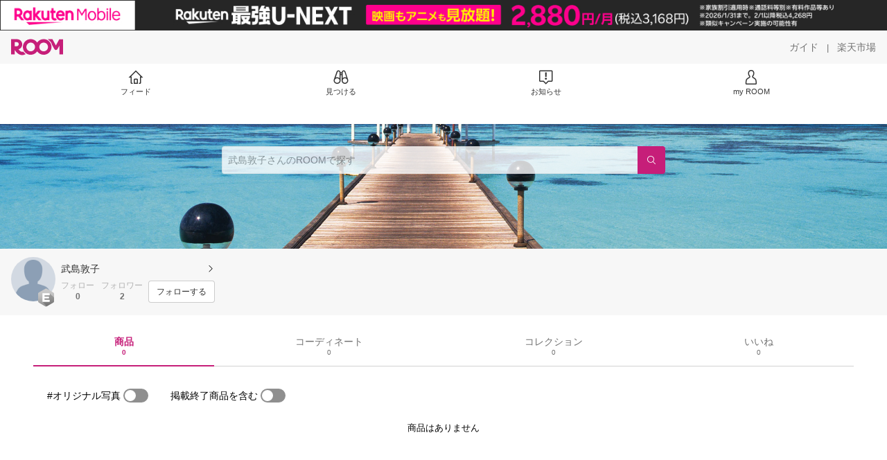

--- FILE ---
content_type: text/html; charset=UTF-8
request_url: https://room.rakuten.co.jp/room_b87f216687
body_size: 1318
content:
<!DOCTYPE html>
<!--[if lt IE 9]>
<html id="ng-app" class="ie lt-ie9 ng-app:roomApp" ng-app="roomApp"> <![endif]-->
<!--[if IE 9]>
<html id="ng-app" class="ie ie9 ng-app:roomApp" ng-app="roomApp"> <![endif]-->
<!--[if gt IE 9]><!-->
<html id="ng-app" class="ng-app:roomApp" ng-app="roomApp"><!--<![endif]-->
<head prefix="og: http://ogp.me/ns# fb: http://ogp.me/ns/fb# app-room: http://ogp.me/ns/fb/app-room#" ng-non-bindable>
  <base href="/">
  <meta charset="utf-8">
  <meta name="referrer" content="origin">
  <link rel="icon" href="/img/favicon.ico?v=1" type="image/vnd.microsoft.icon" />
  <link rel="apple-touch-icon" sizes="152x152" href="/img/apple-touch-icon.png">
  <link rel="apple-touch-icon-precomposed" sizes="152x152" href="/img/apple-touch-icon-precomposed.png">
  <meta name="viewport" content="width=device-width, initial-scale=1.0, minimum-scale=1.0, maximum-scale=1.0, user-scalable=no"/>
  <meta http-equiv="X-UA-Compatible" content="IE=edge">
  <meta name='theme-color' content='#f7f7f7'/>

  <title>武島敦子のROOM - 欲しい! に出会える。</title>
  <meta name="twitter:card" content="summary_large_image" />
  <meta name="twitter:site" content="@ROOM_rakuten" />
  <meta name="description" content="" />
  <meta property="og:title" content="武島敦子のROOM - 欲しい! に出会える。" />
  <meta property="og:description" content=""/>
  <meta property="og:image" content="https://room.rakuten.co.jp/img/img_noprofile.gif" />
    <meta property="fb:app_id" content="512317595507674" />
<meta property="og:type"   content="profile" />
<meta property="og:url"    content="https://room.rakuten.co.jp/room_b87f216687" />

  <link rel="stylesheet" href="/responsive/styles/room.min-df1947a934b7324598b2418f4a371027.css" />

    <script id="script-shisa" data-global-var="roomShisa" data-group="room" src="https://r.r10s.jp/com/js/d/shisa/shisa-1.0.3.min.js"></script>
  
</head>

<body class="">
<script src="https://jp.rakuten-static.com/1/grp/banner/js/create.js"></script>
<div id="mkdiv_header_pitari"></div>
<div ng-include="templateUrl"></div>











  

<script src="/responsive/js/vendor.min-e6b77dd571aeedb95ad6f2c1ab42bfdc.js"></script>
<script src="/responsive/js/app.min-d14cff4ff9d717738bbbc51d555dcd18.js"></script>

<script>
(function () {
angular.module('roomApp').config(['roomUser', function (roomUser) {
roomUser.user = null;
roomUser.isShortLogin = false;
roomUser.csrfToken = '0da3b82e585d1633d8d7cdd5f7964dd932b24194';
roomUser.systemDate = '2026-01-06 17:43:15';
roomUser.device = 'pc';
roomUser.env = 'prod';
}]);
})();
</script>
<script>
  (function() {
    angular.module('roomApp').config(['pageInfo', function (pageInfo) {
            pageInfo.options.id = '1000000406581259';
      pageInfo.options.fullName = '武島敦子';
      pageInfo.options.userName = 'room_b87f216687';
                    pageInfo.options.typeName = 'member';
                }]);
  })();
</script>

<!-- RAT -->
<input type="hidden" name="rat" id="ratAccountId">
<input type="hidden" name="rat" id="ratServiceId">
<input type="hidden" name="rat" id="ratPageLayout">
<input type="hidden" name="rat" id="ratSiteSection">
<input type="hidden" name="rat" id="ratAdobeSiteSection">
<input type="hidden" name="rat" id="ratPageType">
<input type="hidden" name="rat" id="ratPageName">
<input type="hidden" name="rat" id="ratSearchQuery">
<input type="hidden" name="rat" id="ratShopUrl">
<input type="hidden" name="rat" id="ratShopId">
<input type="hidden" name="rat" id="ratItemId">
<input type="hidden" name="rat" id="ratItemGenre">
<input type="hidden" name="rat" id="ratTestTargeting">
<input type="hidden" name="rat" id="ratCustomParameters">
<input type="hidden" name="rat" id="ratSinglePageApplicationLoad" value="true">
<script type="text/javascript" src="//r.r10s.jp/com/rat/js/rat-main.js"></script>
<!-- /RAT -->

</body>
</html>


--- FILE ---
content_type: text/html; charset=utf-8
request_url: https://room.rakuten.co.jp/room_b87f216687/items
body_size: 3762
content:
<!DOCTYPE html><html style="-webkit-text-size-adjust:100%" lang="ja"><head><meta http-equiv="X-UA-Compatible" content="IE=edge"/><meta charSet="utf-8"/><meta name="viewport" content="width=device-width, initial-scale=1.0"/><link rel="icon" href="/img/favicon.ico?v=1"/><link rel="stylesheet" type="text/css" href="/assets/app/pages/room/css/pc-932d0ca2ed7ecfa94620.bundle.css"/><link rel="apple-touch-icon" sizes="152x152" href="/img/apple-touch-icon.png"/><link rel="apple-touch-icon-precomposed" sizes="152x152" href="/img/apple-touch-icon-precomposed.png"/><title>武島敦子 のROOM - 欲しい! に出会える。</title><meta name="title" content="武島敦子 のROOM - 欲しい! に出会える。"/><meta name="description" content="ROOMは「欲しい!」に出会える楽天市場のショッピングSNS。みんなのおすすめから「欲しい！」をみつけよう。"/><meta property="og:type" content="profile"/><meta property="og:title" content="武島敦子 のROOM - 欲しい! に出会える。"/><meta property="og:description" content="ROOMは「欲しい!」に出会える楽天市場のショッピングSNS。みんなのおすすめから「欲しい！」をみつけよう。"/><meta property="og:image" content="https://room.rakuten.co.jp/img/img_noprofile.gif"/><meta name="twitter:card" content="summary_large_image"/><meta name="twitter:title" content="武島敦子 のROOM - 欲しい! に出会える。"/><meta name="twitter:description" content="ROOMは「欲しい!」に出会える楽天市場のショッピングSNS。みんなのおすすめから「欲しい！」をみつけよう。"/><meta name="twitter:image" content="https://room.rakuten.co.jp/img/img_noprofile.gif"/><meta name="twitter:site" content="@ROOM_rakuten"/><meta name="theme-color" content="#f7f7f7"/></head><body style="margin:0" class=""><div id="root"><div class="container--2x7c3"><div id="mkdiv_header_pitari" style="line-height:0"></div><div class="main-banner--UUg67"><div class="spacer--1O71j none--1VvlN padding-left-medium--2Vegj"><a href="/items"><div class="logo--2d5ff room-logo--3rI3f  " alt-text="Logo"></div></a></div><div class="link-wrapper--1bLO3"><div class="spacer--1O71j padding-right-small--3DBxg"><a class="button--1P0_8 size-m--2Dbpu size-m-padding--2kqkH border-radius--2FZc6 no-padding--2a5z- type-link--27vAs variant-gray-dark-button-group--WpWgX" aria-label="ガイド" href="/info/guide/utilization/index.html" target="_self" aria-disabled="false" aria-pressed="false" tabindex="0"><span class="text--2sQjc text-no-margin-left--3UoWJ text-no-margin-right--345ss text--v7Opa font-family-fixed--CIL5f">ガイド</span></a></div><div class="text-display--3jedW type-body--27DSG size-medium--3VTRm align-left--3uu15 color-gray-dark--3Wllp  layout-inline--QSCjX">|</div><div class="spacer--1O71j padding-left-small--2IWZq padding-right-medium--tQy60"><a class="button--1P0_8 size-m--2Dbpu size-m-padding--2kqkH border-radius--2FZc6 no-padding--2a5z- type-link--27vAs variant-gray-dark-button-group--WpWgX" aria-label="楽天市場" href="https://www.rakuten.co.jp" target="_blank" aria-disabled="false" aria-pressed="false" tabindex="0"><span class="text--2sQjc text-no-margin-left--3UoWJ text-no-margin-right--345ss text--v7Opa font-family-fixed--CIL5f">楽天市場</span></a></div></div></div><div class="addtional-elements--25xBE"><div class="spacer--1O71j full-width--2Jy7N padding-left-xlarge--23dSW padding-right-xlarge--zVnLm white--2hwqf"><div class="spacer--1O71j full-width--2Jy7N padding-left-xlarge--23dSW padding-right-xlarge--zVnLm white--2hwqf"><div class="container--2qzY6 visible--2fdvB"><div class="menu--1bNEG"><a href="/items" class="link-style--2mNVq"><div class="icon--3qFXf"><div class="icon--19Vbv size-xxl--36ECB home-outline--1LBaX"></div></div><div class="text-display--3jedW type-body--27DSG size-custom-11--dTqht align-left--3uu15 color-gray-darker--3K2Fe  layout-inline--QSCjX">フィード</div></a><a href="/discover/coordinates" class="link-style--2mNVq"><div class="icon--3qFXf"><div class="icon--19Vbv size-xxl--36ECB binoculars--1mL2s"></div></div><div class="text-display--3jedW type-body--27DSG size-custom-11--dTqht align-left--3uu15 color-gray-darker--3K2Fe  layout-inline--QSCjX">見つける</div></a><a href="/news" class="link-style--2mNVq"><div class="icon--3qFXf"><div class="icon--19Vbv size-xxl--36ECB center-notice--1sj41"></div></div><div class="text-display--3jedW type-body--27DSG size-custom-11--dTqht align-left--3uu15 color-gray-darker--3K2Fe  layout-inline--QSCjX">お知らせ</div></a><a href="https://room.rakuten.co.jp/common/login?redirectafterlogin=%3Fl-id%3Dmyroom_login_signup" class="link-style--2mNVq"><div class="icon--3qFXf"><div class="icon--19Vbv size-xxl--36ECB rex-user-outline--cshN4"></div></div><div class="text-display--3jedW type-body--27DSG size-custom-11--dTqht align-left--3uu15 color-gray-darker--3K2Fe  layout-inline--QSCjX">my ROOM</div></a></div></div></div></div></div></div><div class="header-padding--2xxni" style="padding-top:0px75px"></div><div class="container--1oNbn"><div class="background-frame--12uqF"><a><img class="background-image--1OY4P" src="https://room.rakuten.co.jp/img/template/007.jpg"/></a><div class="container--3aVle container-absolute--3BNOD"><div class="spacer--1O71j full-width--2Jy7N flex-row--1tFB6 padding-all-none--1gEyP"><div class="spacer--1O71j full-width--2Jy7N block--1XPdY padding-all-none--1gEyP"><div class="container--lBJER search-container--meKp1 search-container-room--2lZER"><div class="input--2hxBK input-room-header--1A-0Y background-white-opacity--1GfD5"><input type="search" class="input-text--3BgYg" id="room-header-search-bar" name="sitem" placeholder="武島敦子さんのROOMで探す" autoComplete="off"/></div><a class="link--2nWEr" href="/search/item?keyword=&amp;user_id=1000000406581259&amp;user_name=%E6%AD%A6%E5%B3%B6%E6%95%A6%E5%AD%90" aria-label="検索"><div class="button--3rAVL button-room-header--1hZhn"><div class="text-display--3jedW type-icon--3qoXU size-custom-small--1Sg4n align-left--3uu15 color-white--2iUJA  layout-inline--QSCjX"><div class="icon--2qUoj common-search--2AvDN"></div></div></div></a></div></div></div></div></div><div class="spacer--1O71j block--1XPdY padding-top-small--15fXY padding-right-medium--tQy60 padding-bottom-medium--afMsT padding-left-medium--2Vegj gray--1XdhM"><div class="profile-wrapper--3LItE"><div class="profile-image--2yuua"><div class="container--1LGXM" style="height:64px;width:64px"><div class="image-wrapper--1sssU r-image--2P8HV" style="height:64px"><img class="image--38eoi    " src="https://room.rakuten.co.jp/img/img_noprofile.gif?thum=111&amp;resize=100:*" style="max-height:64px;max-width:64px" alt=""/></div></div><a class="rank--10Sy2"><div class="logo--2d5ff room-rank-e--3XiFZ room-large-size--2maKb " alt-text="Logo"></div></a></div><div class="gadgets--2dC0X"><div class="standard-wrapper--1594C"><div class="profile-name-area--xfRjR"><a class="profile-name-content--JuT_C" href="/room_b87f216687/profile"><div class="spacer--1O71j flex-row-start-wrap--2RWX3 padding-all-none--1gEyP"><div class="spacer--1O71j flex-row--1tFB6 padding-right-xsmall--25vUI"><div class="text-display--3jedW type-body--27DSG size-large--3ZnNa align-left--3uu15 color-gray-darker--3K2Fe line-height-x-medium--OLnmI layout-inline--QSCjX"><span class="profile-name--2GCD4">武島敦子</span></div></div><div class="spacer--1O71j flex-row--1tFB6 padding-all-none--1gEyP"></div></div><div class="spacer--1O71j padding-left-xsmall--3zfYa"><div class="profile-name-label--DWtJz"><div class="icon--19Vbv size-xs--3UyV3 common-chevron-right--2vw2C"></div></div></div></a></div><div class="follow-info--2WEG0"><div class="follow-counts--3GB4e"><div class="spacer--1O71j flex-row-start--1GHo9 padding-right-custom-xsmall--UxdAk"><div class="spacer--1O71j padding-all-none--1gEyP"><div class="spacer--1O71j padding-all-none--1gEyP"><div class="text-display--3jedW type-body--27DSG size-small--GZwgU align-left--3uu15 color-gray-pastel--3IkFZ line-height-small--2tBoY layout-block--3uuSk">フォロー</div><div class="spacer--1O71j flex-row-center--3mNC6 none--1VvlN padding-top-xxsmall--1oj92"><div class="text-display--3jedW type-body--27DSG size-small--GZwgU align-left--3uu15 color-gray-dark--3Wllp  style-bold--1xXjA layout-inline--QSCjX">0</div></div></div></div></div><div class="spacer--1O71j padding-all-none--1gEyP"><button class="follow-button--JvDKZ"><div class="spacer--1O71j padding-all-none--1gEyP"><div class="text-display--3jedW type-body--27DSG size-small--GZwgU align-left--3uu15 color-gray-pastel--3IkFZ line-height-small--2tBoY layout-block--3uuSk">フォロワー</div><div class="spacer--1O71j flex-row-center--3mNC6 none--1VvlN padding-top-xxsmall--1oj92"><div class="text-display--3jedW type-body--27DSG size-small--GZwgU align-left--3uu15 color-gray-dark--3Wllp  style-bold--1xXjA layout-inline--QSCjX">2</div></div></div></button></div></div><div class="follow-button-wrapper--2hr6y"><button class="button--1P0_8 size-xs--1BS4t size-xs-padding--2Hr8c border-radius--2FZc6 block--2Wg9t type-basic--30dKm variant-room--A0ToC" aria-label="フォローする" type="button"><span class="text--2sQjc text-no-margin-left--3UoWJ text-no-margin-right--345ss text--3vQhK font-family-fixed--CIL5f">フォローする</span></button></div></div></div></div></div></div></div><div class="container--Aqh0Q"><div class="spacer--1O71j block--1XPdY padding-left-xxlarge--2B7EV padding-right-xxlarge--1zbXH"><div class="container--tu__P"><div class="tabs-container--3hQ8G tab--large--1Y5za"><div class="tab--2_Lda tab--selected--_Vqis tab--selected--room--25k2Z tab--main--2wixZ"><a class="text-wrapper--RlTXG"><span class="text-basic--3t35m">商品</span><span class="text-basic--3t35m text-basic--small--FSSn5">0</span></a></div><div class="tab--2_Lda tab--main--2wixZ"><a class="text-wrapper--RlTXG"><span class="text-basic--3t35m">コーディネート</span><span class="text-basic--3t35m text-basic--small--FSSn5">0</span></a></div><div class="tab--2_Lda tab--main--2wixZ"><a class="text-wrapper--RlTXG"><span class="text-basic--3t35m">コレクション</span><span class="text-basic--3t35m text-basic--small--FSSn5">0</span></a></div><div class="tab--2_Lda tab--main--2wixZ"><a class="text-wrapper--RlTXG"><span class="text-basic--3t35m">いいね</span><span class="text-basic--3t35m text-basic--small--FSSn5">0</span></a></div></div><div class="content--2PyGo content--unpadded--3oj3G"></div></div></div></div><button class="container--3hTS8 container-scroll-to-top--2fIpC container-scroll-to-top-right-small--1PAKY fade-out--_F0xn container-scroll-to-top-custom-floating-right--3bDfE"><div class="spacer--1O71j padding-top-none---ol7c padding-right-none--2hmkf padding-bottom-none--18GZd padding-left-none--2kNzF"><div class="text-display--3jedW type-icon--3qoXU size-medium--3VTRm align-center--2TKOE color-gray--1VR_z  layout-block--3uuSk"><div class="icon--19Vbv common-chevron-up-light--1rwkQ"></div></div></div></button></div><script>window.__INITIAL_STATE__ = {"loginStatus":{"is_login":false},"userData":{"id":"1000000406581259","username":"room_b87f216687","fullname":"武島敦子","type":"member","collections":-1,"free_collections":0,"coordinates":0,"register":"2015-09-20 18:41:06","last_visit":"2015-09-20 18:41:06","last_collect":null,"last_activity":"2019-08-22 14:43:32","comments":0,"comments_collections":0,"rank":1,"influence_points":100,"active_influence_points":0,"following_users":0,"followers":2,"collections_owns":0,"collections_invited":0,"collects":0,"recollected":0,"likes":0,"liked":0,"likes_collections":0,"liked_collections":0,"room_views":0,"all_views":0,"gms":0,"sold":0,"new_notifications":3,"commented":0,"commented_collections":0,"recent_collects":[],"dt_last_search":"0","tmp_cnt_rank":null,"dt_last_coordinate":null,"last_item_sync":"2015-09-20 18:41:06","profile":{"job":null,"about":"","link_url":null,"image_avatar":{"id":"2400049069939725","url":"https:\u002F\u002Froom.rakuten.co.jp\u002Fimg\u002Fimg_noprofile.gif","offset_x":0,"offset_y":0,"width":160,"height":160,"mimetype":"image\u002Fgif","is_origin":null,"check_flg":null}},"room":{"image_banner":{"id":"2400000403591294","url":"https:\u002F\u002Froom.rakuten.co.jp\u002Fimg\u002Ftemplate\u002F007.jpg","offset_x":0,"offset_y":0,"width":2150,"height":941,"mimetype":"image\u002Fjpeg","is_origin":null,"check_flg":null},"name":"","about":"","flg_published":"0","show_coordinate":true},"is_blocked":false,"is_first_collect":true,"guide_displayed":false,"guide_displayed_room":false,"guide_displayed_item":false,"guide_displayed_feed":false,"guide_displayed_feed_modal":false,"interest_displayed":false,"default_collection_id":"1334792","flg_commentable":true,"feed_type":"all","is_followable":true,"is_certified":false,"created_at":"2015-09-20 18:41:06","user_icon_feed":null,"user_icon_detail":"https:\u002F\u002Froom.rakuten.co.jp\u002Fimg\u002Frank\u002Ficon_rank_E_44.png","user_icon_list":"https:\u002F\u002Froom.rakuten.co.jp\u002Fimg\u002Frank\u002Ficon_rank_E_26.png","interest_setting":[],"draft_coordinates":0},"pageType":"myroom"};
window.__REWIRED_SCHEMAS__ = ["pc"];
window.__LOGGER_PROXY_ROUTE__ = "\u002F_proxylog";
window.__CHECKOUT_TOKEN__ = undefined;</script><script src="/assets/app/pages/room/javascript/pc-932d0ca2ed7ecfa94620.bundle.js"></script><script src="/assets/app/pages/room/javascript/vendors-932d0ca2ed7ecfa94620.bundle.js"></script><script src="/assets/app/pages/room/javascript/main-932d0ca2ed7ecfa94620.bundle.js"></script><div style="display:none"></div></body></html>

--- FILE ---
content_type: text/css; charset=UTF-8
request_url: https://room.rakuten.co.jp/assets/app/pages/room/css/pc-932d0ca2ed7ecfa94620.bundle.css
body_size: 52338
content:
.stack--yyK8y{display:inline-block}.stack--yyK8y.background-color-none--3yZ1f{background-color:unset}.stack--yyK8y.background-color-gray--1hyRH{background-color:#f6f6f6}.stack--yyK8y.background-color-white--3jNrI{background-color:#fff}.full-width--1o6Hz{width:100%}.stack-horizontal--2AXqW.full-width--1o6Hz{display:flex;justify-content:space-between}.stack-vertical--YhM7J.full-width--1o6Hz{display:block}.item-vertical--iyJhz.has-border--2NKwa{border-top:1px solid #ccc}.item-vertical--iyJhz.has-border--2NKwa:first-child{border-top:0}.item-horizontal--2mtLS{display:inline-block}.item-horizontal--2mtLS.full-width--1o6Hz{display:block}.item-horizontal--2mtLS.has-border--2NKwa{border-left:1px solid #ccc}.item-horizontal--2mtLS.has-border--2NKwa:first-child{border-left:0}.text-align-center--37DYr{text-align:center}.text-align-left--3yJvQ{text-align:left}.text-align-right--1Rj-p{text-align:right}.item-line-height-none--2Z3CV{line-height:0}.vertical-align-top--95iOj{vertical-align:top}.vertical-align-center--2PrQO{vertical-align:center}.vertical-align-bottom--2Ml-H{vertical-align:bottom}.floating-stack--1SUKf,.floating-stack-bottom--KJwHR{position:fixed;left:0;z-index:2147483647}.floating-stack-bottom--KJwHR{bottom:0}.floating-stack-top--3wLBE{position:fixed;left:0;z-index:2147483647;top:0}.item-half-width--1mMje{max-width:50%}.stack-middle--PRFYY{margin:0 auto;width:960px}.type-primary--3XUZe{background-color:#bf0000}@media (pointer:fine){.type-primary--3XUZe:hover{background-color:#d70000}.type-primary--3XUZe:hover .text--3HJEN{color:#fff}}.type-primary-disabled--2oXR_{pointer-events:none;background-color:#ffbebe}.type-primary-loading--1JAa9{pointer-events:none}.type-primary-clickable--2WGX9{pointer-events:auto}.type-primary--3XUZe .text--3HJEN{font-weight:700;color:#fff}.type-primary--3XUZe .text-disabled--wF8YT{color:#fff}.variant-black--dSNIH{background-color:#000;color:#fff}@media (pointer:fine){.variant-black--dSNIH:hover{background-color:#333}.variant-black--dSNIH:hover .text--3HJEN{color:#fff}}.variant-black-disabled--F6N0d{pointer-events:none;background-color:rgba(0,0,0,.08)}.variant-black--dSNIH .text--3HJEN{font-weight:700;color:#fff}.variant-black--dSNIH .text-disabled--wF8YT{color:#fff}.variant-room--1U6-M{background-color:#c61e79;color:#fff}@media (pointer:fine){.variant-room--1U6-M:hover{background-color:rgba(198,30,121,.8)}.variant-room--1U6-M:hover .text--3HJEN{color:#fff}}.variant-room-disabled--2DBHp{pointer-events:none;background-color:rgba(198,30,121,.16)}.variant-room--1U6-M .text--3HJEN{font-weight:700;color:#fff}.variant-room--1U6-M .text-disabled--wF8YT{color:#fff}.variant-rank-silver--89DIO{background-color:#646464;color:#fff}.variant-rank-silver--89DIO .text--3HJEN{color:#fff}@media (pointer:fine){.variant-rank-silver--89DIO:hover{background-color:#838383}.variant-rank-silver--89DIO:hover .text--3HJEN{color:#fff}}.variant-rank-silver-disabled--2gBtE{pointer-events:none;background-color:hsla(0,0%,39.2%,.16)}.variant-rank-silver--89DIO .text-disabled--wF8YT{color:#fff}.variant-rank-gold--37esb{background-color:#99740e;color:#fff}.variant-rank-gold--37esb .text--3HJEN{color:#fff}@media (pointer:fine){.variant-rank-gold--37esb:hover{background-color:#c3a124}.variant-rank-gold--37esb:hover .text--3HJEN{color:#fff}}.variant-rank-gold-disabled--x59m7{pointer-events:none;background-color:rgba(153,116,14,.16)}.variant-rank-gold--37esb .text-disabled--wF8YT{color:#fff}.variant-rank-platinum--2M85w{background-color:#004baa;color:#fff}.variant-rank-platinum--2M85w .text--3HJEN{color:#fff}@media (pointer:fine){.variant-rank-platinum--2M85w:hover{background-color:#317fbc}.variant-rank-platinum--2M85w:hover .text--3HJEN{color:#fff}}.variant-rank-platinum-disabled--NH57c{pointer-events:none;background-color:rgba(0,75,170,.16)}.variant-rank-platinum--2M85w .text-disabled--wF8YT{color:#fff}.variant-rank-diamond--3LND2{background-color:#7759af;color:#fff}.variant-rank-diamond--3LND2 .text--3HJEN{color:#fff}@media (pointer:fine){.variant-rank-diamond--3LND2:hover{background-color:#977ec5}.variant-rank-diamond--3LND2:hover .text--3HJEN{color:#fff}}.variant-rank-diamond-disabled--1li34{pointer-events:none;background-color:rgba(119,89,175,.16)}.variant-rank-diamond--3LND2 .text-disabled--wF8YT{color:#fff}@font-face{font-family:ichiba-icon-font;src:url(/assets/resources/ichiba-icon-font3f554d058fc44ee905885a8e4c0e0a61.woff) format("woff");font-weight:400;font-style:normal}.icon--2qUoj{font-family:ichiba-icon-font,sans-serif;display:inline-block;font-style:normal;font-variant:normal;text-transform:none;line-height:1;-webkit-font-smoothing:antialiased;-moz-osx-font-smoothing:grayscale;transition:transform .2s ease}.layout-block--3AZTZ{display:block}.size-xs--2IR-9{font-size:12px}.size-s--3kfsL{font-size:14px}.size-m--3k8vr{font-size:16px}.size-l--1OmBX{font-size:18px}.size-xl--1l0WQ{font-size:20px}.size-xxl--2SS1Y{font-size:24px}.size-xxxl--1t1aK{font-size:28px}.size-xxxxl--asy44{font-size:32px}.size-xxxxxl--1sPQo{font-size:40px}.size-6xl--2Pm9w{font-size:64px}.size-7xl--1OkgW{font-size:88px}.color-azure--yXZtA{color:#0078b5}.color-azure-light--fdFhx{color:#0097e2}.color-gray--UjIcR{color:#8f8f8f}.color-gray-dark--3qckY{color:#717171}.color-gray-darker--12Ahu{color:#333}.color-gray-light--3kJGV{color:#d1d1d1}.color-crimson--39sfX{color:#bf0000}.color-crimson-lighter--2iDgr{color:#ffbebe}.color-notice-icon--1y0MK{color:#ffb238}.color-black--hRXOM{color:#000}.color-black-20--iGDc_{color:rgba(0,0,0,.2)}.color-black-30--1cVZ4{color:rgba(0,0,0,.3)}.color-black-50--Vu3U2{color:rgba(0,0,0,.5)}.color-white--3G1UG{color:#fff}.color-coupon-orange--1_YYc{color:#e46500}.color-success--2Psri{color:#008801}.color-warning--m_lL0{color:#df0101}.color-information-icon--2N0g2{color:#4dc4ff}.color-room--1UKS6{color:#c61e79}.animation-rotate-180--3YCsN{transition:transform .2s ease;transform:rotate(180deg)}.common-minus--OgQ5H:before{content:"\e96f"}.common-plus--1C6ce:before{content:"\e970"}.common-add-circle--FkqOQ:before{content:"\e953"}.common-affiliate--2Fxux:before{content:"\e9c0"}.common-circle-dots--21Zvw:before{content:"\e954"}.common-display-grid-2x2--3aYwt:before{content:"\e955"}.common-display-grid-3x3--ftdrz:before{content:"\e956"}.common-display-list--1cOT9:before{content:"\e957"}.common-dots--1y_rD:before{content:"\e958"}.common-inquiry--tYZYH:before{content:"\e959"}.common-shopping-bag-filled--FSKYD:before{content:"\e95a"}.common-barcode--2lX1G:before{content:"\e900"}.common-browsing-history--3zte9:before{content:"\e901"}.common-calendar--3BuuR:before{content:"\e902"}.common-campaign--3zVMA:before{content:"\e903"}.common-category--2qMcX:before{content:"\e904"}.common-change-order--3KZrv:before{content:"\e905"}.common-check--2EE5J:before{content:"\e96e"}.common-chevron-up-light--qgoQZ:before{content:"\e981"}.common-chevron-up--2s1jo:before{content:"\e979"}.common-chevron-left--8oJIZ:before{content:"\e96c"}.common-chevron-right--3fYBf:before{content:"\e96d"}.common-chevron-down--Vpsqq:before{content:"\e978"}.common-comment--2cEaX:before{content:"\e906"}.common-compare-outline--mb4Qs:before{content:"\e907"}.common-coupon--2bGax:before{content:"\e908"}.common-credit-card--1UtLF:before{content:"\e909"}.common-delete--qgswE:before{content:"\e90a"}.common-download-outline--2TsQA:before{content:"\e90b"}.common-edit--hkLb8:before{content:"\e90c"}.common-favorite--1DFTw:before{content:"\e90d"}.common-favorite-filled--35obi:before{content:"\e998"}.common-filter--3u8XQ:before{content:"\e90e"}.common-gift--1bN_B:before{content:"\e90f"}.common-help--2nG0m:before{content:"\e910"}.common-home--3AtAk:before{content:"\e911"}.common-info--1fpVW:before{content:"\e912"}.common-link--3q9pS:before{content:"\e9c2"}.common-login--3mPmI:before{content:"\e913"}.common-logout--1-fVx:before{content:"\e914"}.common-mail--1pJK_:before{content:"\e915"}.common-menu--19wcT:before{content:"\e916"}.common-my-page--18Yc7:before{content:"\e917"}.common-my-page-mgt--3kWr9:before{content:"\e980"}.common-new-user--A9V1A:before{content:"\e918"}.common-notice--2K_g2:before{content:"\e919"}.common-play-button--2JzfX:before{content:"\e96b"}.common-point--viFdp:before{content:"\e91a"}.common-prize--39Nix:before{content:"\e91b"}.common-purchase-history--3Ysw2:before{content:"\e91c"}.common-ranking--2892E:before{content:"\e91d"}.common-search-history--YJL6S:before{content:"\e91e"}.common-search--2AvDN:before{content:"\e91f"}.common-settings--2vYZU:before{content:"\e920"}.common-settings-filled--30Bv1:before{content:"\e98a"}.common-share--2CtXD:before{content:"\e921"}.common-shipping--1dJ_l:before{content:"\e922"}.common-shop--1IG3V:before{content:"\e923"}.common-shopping-cart--22LTp:before{content:"\e924"}.common-tag--wAofs:before{content:"\e925"}.common-user--2cvM5:before{content:"\e926"}.common-voice-input--2VVFE:before{content:"\e927"}.common-warning--3v0Py:before{content:"\e928"}.common-zoom-in--3lXze:before{content:"\e929"}.common-chat--1nX2Y:before{content:"\e95c"}.common-chat-filled--3Sayo:before{content:"\e95d"}.common-expand--1gsP3:before{content:"\e99f"}.common-info-filled--2GbFW:before{content:"\e95e"}.common-info-outline--2RCPc:before{content:"\e95f"}.common-load--3-_bB:before{content:"\e960"}.common-location--yX_n1:before{content:"\e961"}.common-related-search--rAowx:before{content:"\e99e"}.common-share-filled--3_yfj:before{content:"\e962"}.common-share-outline--2rJbR:before{content:"\e963"}.common-warning-filled--2eNbn:before{content:"\e964"}.common-warning-outlined--3NgeX:before{content:"\e965"}.common-close-button--3O5UU:before{content:"\e966"}.common-video-filled--3gY5W:before{content:"\e98b"}.common-copy-outline--1TvP_:before{content:"\e9a5"}.common-ai-generate-outline--1GNhT:before{content:"\e9bd"}.common-ai-generate-filled--aHqKF:before{content:"\e9bc"}.common-movie-outline--3Vqkv:before{content:"\e9c4"}.element-back--1Rm6I:before{content:"\e9af"}.element-chevron-down--25nI3:before{content:"\e991"}.element-chevron-left--2owC1:before{content:"\e993"}.element-chevron-right--3YJCh:before{content:"\e995"}.element-chevron-up--2ePhp:before{content:"\e997"}.element-close--3B3xZ:before{content:"\e999"}.element-plus--3MrkN:before{content:"\e99b"}.rex-credit-card-filled--C1QeE:before{content:"\e967"}.rex-point-filled--7Wvyu:before{content:"\e968"}.rex-point-outline--2RAQA:before{content:"\e9ca"}.rex-login--nylhm:before{content:"\e969"}.rex-user-filled--2xSZM:before{content:"\e9b5"}.rex-user-outline--hUXc-:before{content:"\e96a"}.rex-coupon-filled--1KD_l:before{content:"\e971"}.rex-flash-filled--EaWt5:before{content:"\e982"}.rex-comment-filled--2D83-:before{content:"\e983"}.rex-comment-outline--1PGl3:before{content:"\e97f"}.rex-favorite-filled--3aBWJ:before{content:"\e985"}.rex-favorite-outline--3KFic:before{content:"\e984"}.rex-image-filled--1CNjV:before{content:"\e98c"}.rex-edit-outline--2azn0:before{content:"\e98f"}.rex-edit-filled--1_-Hc:before{content:"\e9a4"}.rex-photograph-filled--IGhyE:before{content:"\e98d"}.rex-upload-outline--3wmTe:before{content:"\e98e"}.rex-rating-filled--1HAxj:before{content:"\e9b6"}.genre-filled--1RYMu:before{content:"\e9be"}.genre-bag--2oE48:before{content:"\e92a"}.genre-bed--1CX38:before{content:"\e92b"}.genre-beer--2zLBm:before{content:"\e92c"}.genre-book--3aUEP:before{content:"\e92d"}.genre-camera--3UYHY:before{content:"\e92e"}.genre-car--2w5vP:before{content:"\e92f"}.genre-carparts--3_uHW:before{content:"\e930"}.genre-cd--2OvyD:before{content:"\e931"}.genre-cosme--3Lv0k:before{content:"\e932"}.genre-diet--QhABt:before{content:"\e933"}.genre-drink--22WsR:before{content:"\e934"}.genre-education--3HCic:before{content:"\e935"}.genre-electronics--1QwGa:before{content:"\e936"}.genre-flower--1YVaN:before{content:"\e937"}.genre-food--1aLk_:before{content:"\e938"}.genre-game--3JzVJ:before{content:"\e939"}.genre-garden--22-ay:before{content:"\e93a"}.genre-golf--1KHgl:before{content:"\e93b"}.genre-goods--2ApSn:before{content:"\e93c"}.genre-hobby--21SO5:before{content:"\e93d"}.genre-interior--QFXRo:before{content:"\e93e"}.genre-jewelry--2jSD1:before{content:"\e93f"}.genre-kids--1L71Q:before{content:"\e940"}.genre-kids-fashion---a3Yw:before{content:"\e987"}.genre-kitchen--24xmt:before{content:"\e941"}.genre-ladies-fashion--1l1Ec:before{content:"\e942"}.genre-life--SyeVb:before{content:"\e943"}.genre-medicine--3zM1K:before{content:"\e944"}.genre-mens-fashion--2tDS7:before{content:"\e945"}.genre-music--1NL8e:before{content:"\e946"}.genre-pc--FOkQP:before{content:"\e947"}.genre-pet--3hPHj:before{content:"\e948"}.genre-sake--HRf4e:before{content:"\e949"}.genre-shoes--TPDri:before{content:"\e94a"}.genre-sports--V9iYR:before{content:"\e94b"}.genre-sweets--3QLw_:before{content:"\e94c"}.genre-tablet--1Bl4m:before{content:"\e94d"}.genre-toy--1B512:before{content:"\e94e"}.genre-tv--bid3G:before{content:"\e94f"}.genre-underwear--3Cr4_:before{content:"\e950"}.genre-watch--hl0_P:before{content:"\e951"}.genre-wine--1UVXX:before{content:"\e952"}.arrow-up--208Nl:before{content:"\e99a"}.arrow-down--dA77L:before{content:"\e99d"}.arrow-right--3dO0R:before{content:"\e99c"}.common-coupons-filled--3M-ki:before{content:"\e972"}.scissors--Orjdl:before{content:"\e977"}.common-room--1p1G2:before{content:"\e9b7"}.common-refresh--2xk0p:before{content:"\e97c"}.common-file-outline--I9ZMm:before{content:"\e97b"}.common-coupons-outline--25UFM:before{content:"\e973"}.common-ban-filled--3xSnt:before{content:"\e974"}.common-brochure--1IPbd:before{content:"\e975"}.common-ban-outline--3uLUS:before{content:"\e976"}.common-arrow-return--3qbpv:before{content:"\e9a0"}.related-item--3Urbk:before{content:"\e97a"}.common-shipping-outline--Y_mMn:before{content:"\e97d"}.top-close-button--1eILs:before{content:"\e97e"}.common-repost--1wRTI:before{content:"\e986"}.shop-outline--2M9PD:before{content:"\e988"}.shape--1lYqf:before{content:"\e989"}.binoculars--1erjC:before{content:"\e990"}.home-outline--3tZAa:before{content:"\e992"}.center-notice--1fij6:before{content:"\e994"}.tag-outline--1LV-G:before{content:"\e996"}.like--3PiAz:before{content:"\e9a1"}.like-filled--1e6Xj:before{content:"\e9bf"}.slot-outline--jU73Z:before{content:"\e9a2"}.mno--1ghM1:before{content:"\e9a3"}.element-yellow-star--2B6ct{color:#f2ab00}.location-outline--3jDJi:before{content:"\e9a6"}.new-window-outline--SBkqz:before{content:"\e9a7"}.shop-of-year--25BWp:before{content:"\e9a8"}.rex-register-account-outline--1cip_:before{content:"\e9a9"}.rex-image-outline--15wWi:before{content:"\e9aa"}.rex-download-outline--3dKwO:before{content:"\e9ab"}.rex-download-filled--mLB0X:before{content:"\e9ac"}.rex-slider-outline--2eNrz:before{content:"\e9ad"}.rex-triangle--VRytC:before{content:"\e9ae"}.time--2xhJG:before{content:"\e9b0"}.common-check-circle-filled--22DFp:before{content:"\e9b1"}.common-check-circle-outline--3T6a3:before{content:"\e9b2"}.rex-world-outline--2GR3Q:before{content:"\e9b3"}.news-outline--1rCdZ:before{content:"\e9b4"}.pin-filled--2REPA:before{content:"\e9b9"}.pin-outline--2at_G:before{content:"\e9b8"}.rex-ticket-outline--pyOTn:before{content:"\e9bb"}.rex-ticket-filled--hyKJs:before{content:"\e9ba"}.shipping-time--3ZFn6:before{content:"\e9c1"}.rex-display-grid-2x2--uVfxC:before{content:"\e9c8"}.rex-display-list--Y3HsY:before{content:"\e9c9"}.sustainability-outline--LlkAm:before{content:"\e9c3"}.rex-arrow-down--XqHv5:before{content:"\e9c5"}.rex-arrow-up--3Bbnk:before{content:"\e9c6"}.display-settings--M3UN8:before{content:"\e9c7"}.notification--FIxs5{box-sizing:border-box;display:flex;justify-content:center;align-items:center;padding:3px;border-radius:12px;background:#bf0000;position:absolute;line-height:normal;min-width:16px;height:16px;z-index:1;top:-4px}.notification-sp--2fSK5{left:19px}.notification-pc--15hp3{top:0;left:50%;padding:3px 4px}.notification-m--1uw6M{top:-4px;min-width:16px;left:62%}.notification-l--2wVQL{top:-4px;min-width:16px;left:64%}.notification-two-digits--32CeS{top:0;min-width:19px}.notification-two-digits-m--2zfVb{top:-4px;min-width:23px;left:56.5%}.notification-two-digits-l--1x21y{top:-4px;min-width:23px;left:58.5%}.notification-three-digits--1VZry{top:0;min-width:25px}.notification-three-digits-m--2J9GS{top:-4px;min-width:30px;left:49%}.notification-three-digits-l--2umeo{top:-4px;min-width:30px;left:51%}.animation-balloon--1Ql6B{animation:balloon--2E3T- .4s linear 2;animation-delay:.4s}@keyframes balloon--2E3T-{0%{transform:scale(1)}to{transform:scale(1.2)}}.text-display--3jedW{font-family:Meiryo,Hiragino Kaku Gothic ProN,MS PGothic,sans-serif}.type-header--1Weg4.size-custom-6x-large--2ZI0V,.type-header--1Weg4.size-custom-large--1brbu,.type-header--1Weg4.size-custom-xx-large--29zIY,.type-header--1Weg4.size-large--3ZnNa,.type-header--1Weg4.size-x-large--2dfuX,.type-header--1Weg4.size-xx-large--1XMDh{font-size:24px}.type-header--1Weg4.size-custom-6x-large--2ZI0V.layout-inline--QSCjX,.type-header--1Weg4.size-custom-large--1brbu.layout-inline--QSCjX,.type-header--1Weg4.size-custom-xx-large--29zIY.layout-inline--QSCjX,.type-header--1Weg4.size-large--3ZnNa.layout-inline--QSCjX,.type-header--1Weg4.size-x-large--2dfuX.layout-inline--QSCjX,.type-header--1Weg4.size-xx-large--1XMDh.layout-inline--QSCjX{line-height:24px}.type-header--1Weg4.size-medium--3VTRm{font-size:20px}.type-header--1Weg4.size-medium--3VTRm.layout-inline--QSCjX{line-height:20px}.type-header--1Weg4.size-custom-small--1Sg4n,.type-header--1Weg4.size-small--GZwgU{font-size:16px}.type-header--1Weg4.size-custom-small--1Sg4n.layout-inline--QSCjX,.type-header--1Weg4.size-small--GZwgU.layout-inline--QSCjX{line-height:16px}.type-header--1Weg4.size-x-small--3RNxZ{font-size:14px}.type-header--1Weg4.size-x-small--3RNxZ.layout-inline--QSCjX{line-height:14px}.type-body--27DSG.size-custom-6x-large--2ZI0V,.type-body--27DSG.size-custom-large--1brbu,.type-body--27DSG.size-custom-xx-large--29zIY{font-size:20px}.type-body--27DSG.size-custom-6x-large--2ZI0V.layout-inline--QSCjX,.type-body--27DSG.size-custom-large--1brbu.layout-inline--QSCjX,.type-body--27DSG.size-custom-xx-large--29zIY.layout-inline--QSCjX{line-height:20px}.type-body--27DSG.size-custom-18--mCxNN{font-size:18px}.type-body--27DSG.size-custom-18--mCxNN.layout-inline--QSCjX{line-height:18px}.type-body--27DSG.size-x-large--2dfuX,.type-body--27DSG.size-xx-large--1XMDh{font-size:16px}.type-body--27DSG.size-x-large--2dfuX.layout-inline--QSCjX,.type-body--27DSG.size-xx-large--1XMDh.layout-inline--QSCjX{line-height:16px}.type-body--27DSG.size-large--3ZnNa{font-size:14px}.type-body--27DSG.size-large--3ZnNa.layout-inline--QSCjX{line-height:14px}.type-body--27DSG.size-medium--3VTRm{font-size:13px}.type-body--27DSG.size-medium--3VTRm.layout-inline--QSCjX{line-height:13px}.type-body--27DSG.size-custom-small--1Sg4n{font-size:8px}.type-body--27DSG.size-custom-small--1Sg4n.layout-inline--QSCjX{line-height:8px}.type-body--27DSG.size-custom-12--1bQ2C,.type-body--27DSG.size-small--GZwgU{font-size:12px}.type-body--27DSG.size-custom-12--1bQ2C.layout-inline--QSCjX,.type-body--27DSG.size-small--GZwgU.layout-inline--QSCjX{line-height:12px}.type-body--27DSG.size-x-small--3RNxZ,.type-body--27DSG.size-xx-small--2wiN1{font-size:10px}.type-body--27DSG.size-x-small--3RNxZ.layout-inline--QSCjX,.type-body--27DSG.size-xx-small--2wiN1.layout-inline--QSCjX{line-height:10px}.type-body--27DSG.size-custom-11--dTqht{font-size:11px}.type-body--27DSG.size-custom-11--dTqht.layout-inline--QSCjX{line-height:11px}.type-icon--3qoXU{line-height:0}.type-icon--3qoXU.size-x-large--2dfuX,.type-icon--3qoXU.size-xx-large--1XMDh{font-size:48px}.type-icon--3qoXU.size-6x-large--1zmLu{font-size:64px}.type-icon--3qoXU.size-custom-xx-large--29zIY{font-size:56px}.type-icon--3qoXU.size-custom-x-large-36--354o3{font-size:36px}.type-icon--3qoXU.size-custom-x-large-30--3vFsO{font-size:30px}.type-icon--3qoXU.size-custom-x-large--3lLSx{font-size:34px}.type-icon--3qoXU.size-custom-28--38PfH,.type-icon--3qoXU.size-large--3ZnNa{font-size:28px}.type-icon--3qoXU.size-custom-large--1brbu{font-size:24px}.type-icon--3qoXU.size-medium--3VTRm{font-size:20px}.type-icon--3qoXU.size-custom-medium--3E2JC{font-size:16px}.type-icon--3qoXU.size-small--GZwgU{font-size:15px}.type-icon--3qoXU.size-custom-small--1Sg4n{font-size:14px}.type-icon--3qoXU.size-x-small--3RNxZ{font-size:12px}.style-light--2yHUo{font-weight:300}.style-normal--315Hd{font-weight:400;text-decoration:none}.style-bold--1xXjA{font-weight:700}.style-bold500--3Wt3j{font-weight:500}.style-bold600--2FwU3{font-weight:600}.style-italic--1-nLq{font-style:italic}.style-strike-through--3tTMY{text-decoration:line-through}.style-underline--2nu_w{text-decoration:underline}.align-center--2TKOE{text-align:center}.align-left--3uu15{text-align:left}.align-right--2BC8k{text-align:right}.layout-block--3uuSk{display:block}.layout-inline--QSCjX{display:inline}.layout-inline-block--1JuGH{display:inline-block}.color-black--1v57Y{color:#000}.color-white--2iUJA{color:#fff}.color-crimson--1UzcE{color:#bf0000}.color-crimson-light--pUJGP{color:#d70000}.color-crimson-lighter--1Zj3v{color:#ffbebe}.color-azure--9foeV{color:#0078b5}.color-azure-light--2auXR{color:#0097e2}.color-azure-lighter--3GPV_{color:#ebf7fe}.color-gray-lightest--2hrjN{color:#f7f7f7}.color-gray-lighter--2XZIL{color:#ebebeb}.color-gray-light--2Rdz6{color:#d1d1d1}.color-gray--1VR_z{color:#8f8f8f}.color-gray-dark--3Wllp{color:#717171}.color-gray-darker--3K2Fe{color:#333}.color-pink--1UtBR{color:#ff41be}.color-magenta--39_do{color:#ff008c}.color-base-custom--3xao3{color:#f98982}.color-silver-light--2TaQ0,.color-silver-lightest-rex--2BLLP{color:#e6e6e6}.color-silver-light-rex--1H2dX{color:#c9c9c9}.color-silver-dark--3DYYs{color:#828282}.color-silver-dark-rex--6pUO2{color:#646464}.color-silver-active--sUKoU{color:#f98982}.color-gold-light--2_Lhn{color:#f7db7b}.color-gold-lightest-rex--1jLza{color:#ffeba6}.color-gold-light-rex--1b0tx{color:#f0d23c}.color-gold-dark--3poFZ{color:#c59512}.color-gold-dark-rex--3CeK8{color:#99740e}.color-gold-active--miOjZ,.color-gold-custom--Z2HMb{color:#dfa300}.color-platinum-light--3uLG8{color:#bbdcec}.color-platinum-lightest-rex--R_lbc{color:#caeeff}.color-platinum-light-rex--2ZA6T{color:#7db6dd}.color-platinum-dark--3Ej7s{color:#4999c2}.color-platinum-dark-rex--1dmNm{color:#004baa}.color-platinum-active--2P2zB,.color-platinum-custom--8_12B{color:#50aede}.color-diamond-light--3STo0{color:#ded7eb}.color-diamond-lightest-rex--1U3hT{color:#ebe0ff}.color-diamond-light-rex--1eGOG{color:#b49fd9}.color-diamond-dark--2Rhww{color:#907eb1}.color-diamond-dark-rex--cYBAE{color:#7759af}.color-diamond-active--FFoiw,.color-diamond-custom--2QLJM{color:#a68cd5}.color-orange--1GhAb{color:#f2ab00}.color-warning--Idq3W{color:#df0101}.color-success--3PWHo{color:#008801}.color-information--3HLOn{color:#7e7e7e}.color-notice-icon--15wY4{color:#ffb238}.color-information-icon--1M1ei{color:#4dc4ff}.color-room--3gHnE{color:#c61e79}.color-gray-pastel--3IkFZ{color:#b2b2b2}.line-height-small--2tBoY{line-height:1!important}.line-height-custom-small--3aZvw{line-height:1.15!important}.line-height-custom-x-medium--1tsZD{line-height:17px!important}.line-height-x-medium--OLnmI{line-height:1.3!important}.line-height-custom-medium--3KpU2{line-height:16px!important}.line-height-medium--3luJX{line-height:1.4!important}.line-height-custom-large--26TNF{line-height:1.5!important}.line-height-large--2VSnE{line-height:1.7!important}.line-height-normal---_r0i{line-height:normal!important}.word-break-break-all--1Kp4p{word-break:break-all}.word-break-keep-all--2ZTgH{word-break:keep-all}.word-break-normal--1mp-E{word-break:normal}.word-break-break-word--3lcR6{word-break:break-word}.word-wrap-break-word--_92l2{word-wrap:break-word}.word-wrap-box-ellipsis--1L7cg,.word-wrap-ellipsis--3La35{text-overflow:ellipsis;overflow:hidden}.word-wrap-box-ellipsis--1L7cg{display:-webkit-box;-webkit-box-orient:vertical}.word-wrap-box-ellipsis-1-lines--21dFc{-webkit-line-clamp:1}.word-wrap-box-ellipsis-2-lines--1wbMC{-webkit-line-clamp:2}.word-wrap-box-ellipsis-3-lines--1jGFx{-webkit-line-clamp:3}.word-wrap-box-ellipsis-4-lines--mcjN6{-webkit-line-clamp:4}.word-wrap-box-ellipsis-5-lines--sS9kH{-webkit-line-clamp:5}.word-wrap-box-ellipsis-6-lines--24NTC{-webkit-line-clamp:6}.white-space-pre-line--2l5CC{white-space:pre-line}.white-space-nowrap--1Q61J{white-space:nowrap}.container--2D7d4{padding:4px;display:inline-flex}.container--2D7d4.fullscreen--3HpiU{z-index:2147483646;top:0;left:0;position:fixed;height:100%;width:100%;display:flex;justify-content:center;align-items:center}.container--2D7d4.variant-default--wn-8Y{background-color:hsla(0,0%,100%,.4)}.container--2D7d4.variant-white--1tBKi{background-color:rgba(0,0,0,.5)}.spinner---wErp{background-size:contain;background-repeat:no-repeat;display:inline-block;animation:spin--2cMd8 .8s linear infinite}.default-subtract--1rqG5,.variant-default--wn-8Y{fill:rgba(0,0,0,.2)}.variant-default--wn-8Y .intersect--2qMq0{fill:#bf0000}.variant-white--1tBKi .subtract--ODaiG{fill:hsla(0,0%,100%,.5)}.variant-white--1tBKi .intersect--2qMq0{fill:#fff}.variant-room--eNpjd{fill:rgba(0,0,0,.2)}.variant-room--eNpjd .intersect--2qMq0{fill:#c61e79}.variant-black--21K7M{fill:rgba(0,0,0,.2)}.variant-black--21K7M .intersect--2qMq0{fill:#000}.variant-coupon--2SQhS{fill:rgba(0,0,0,.2)}.variant-coupon--2SQhS .intersect--2qMq0{fill:#e46500}@keyframes spin--2cMd8{0%{transform:rotate(0deg)}to{transform:rotate(1turn)}}.size-3xl--1Iae-{height:40px;width:40px}.size-xxl--2PYKD{height:36px;width:36px}.size-xl--2X9dl{height:32px;width:32px}.size-l--1FMPS{height:28px;width:28px}.size-m--1olas{height:24px;width:24px}.size-s--2iddX{height:20px;width:20px}.size-xs--1_lsN{height:16px;width:16px}.mall-typography-heading-h1-sp--124Cg{font-weight:400;font-size:20px;font-weight:700}.mall-typography-heading-h1-pc--1aepp,.mall-typography-heading-h1-sp--124Cg{font-family:Meiryo,Hiragino Kaku Gothic ProN,MS PGothic,sans-serif;font-style:normal;line-height:1.3}.mall-typography-heading-h1-pc--1aepp{font-weight:400;font-size:24px}.mall-typography-heading-h2-sp--32R4l{font-weight:400;font-size:16px;font-weight:700}.mall-typography-heading-h2-pc--1broQ,.mall-typography-heading-h2-sp--32R4l{font-family:Meiryo,Hiragino Kaku Gothic ProN,MS PGothic,sans-serif;font-style:normal;line-height:1.3}.mall-typography-heading-h2-pc--1broQ{font-weight:400;font-size:20px}.mall-typography-heading-h3-sp--16iEh{font-weight:400;font-size:14px;font-weight:700}.mall-typography-heading-h3-pc--3OwUf,.mall-typography-heading-h3-sp--16iEh{font-family:Meiryo,Hiragino Kaku Gothic ProN,MS PGothic,sans-serif;font-style:normal;line-height:1.3}.mall-typography-heading-h3-pc--3OwUf{font-weight:400;font-size:16px}.mall-typography-heading-h4-sp--1YGp2{font-weight:400;font-size:12px;font-weight:700}.mall-typography-heading-h4-pc--3xa13,.mall-typography-heading-h4-sp--1YGp2{font-family:Meiryo,Hiragino Kaku Gothic ProN,MS PGothic,sans-serif;font-style:normal;line-height:1.3}.mall-typography-heading-h4-pc--3xa13{font-weight:400;font-size:14px}.mall-typography-title--212ct{line-height:1.5}.mall-typography-title--212ct,.mall-typography-title-low--2RO-7{font-family:Meiryo,Hiragino Kaku Gothic ProN,MS PGothic,sans-serif;font-style:normal;font-weight:400;font-size:24px}.mall-typography-title-low--2RO-7{line-height:1.3}.mall-typography-lead-body--VdG7N{line-height:1.5}.mall-typography-lead-body--VdG7N,.mall-typography-lead-body-low--2yHQC{font-family:Meiryo,Hiragino Kaku Gothic ProN,MS PGothic,sans-serif;font-style:normal;font-weight:400;font-size:20px}.mall-typography-lead-body-low--2yHQC{line-height:1.3}.mall-typography-body-1--k9H3k{line-height:1.5}.mall-typography-body-1--k9H3k,.mall-typography-body-1-low--n6cdM{font-family:Meiryo,Hiragino Kaku Gothic ProN,MS PGothic,sans-serif;font-style:normal;font-weight:400;font-size:16px}.mall-typography-body-1-low--n6cdM{line-height:1.3}.mall-typography-body-2--3TaZB{line-height:1.5}.mall-typography-body-2--3TaZB,.mall-typography-body-2-low--2Rk-s{font-family:Meiryo,Hiragino Kaku Gothic ProN,MS PGothic,sans-serif;font-style:normal;font-weight:400;font-size:14px}.mall-typography-body-2-low--2Rk-s{line-height:1.3}.mall-typography-body-3--32F96{line-height:1.5}.mall-typography-body-3--32F96,.mall-typography-body-3-low--1cxL8{font-family:Meiryo,Hiragino Kaku Gothic ProN,MS PGothic,sans-serif;font-style:normal;font-weight:400;font-size:13px}.mall-typography-body-3-low--1cxL8{line-height:1.3}.mall-typography-body-4--_8Nzs{line-height:1.5}.mall-typography-body-4--_8Nzs,.mall-typography-body-4-low--2Y1wL{font-family:Meiryo,Hiragino Kaku Gothic ProN,MS PGothic,sans-serif;font-style:normal;font-weight:400;font-size:12px}.mall-typography-body-4-low--2Y1wL{line-height:1.3}.mall-typography-caption-1--7YdaS{line-height:1.5}.mall-typography-caption-1--7YdaS,.mall-typography-caption-1-low--15fTE{font-family:Meiryo,Hiragino Kaku Gothic ProN,MS PGothic,sans-serif;font-style:normal;font-weight:400;font-size:11px}.mall-typography-caption-1-low--15fTE{line-height:1.3}.mall-typography-caption-2--2vqwl{line-height:1.5}.mall-typography-caption-2--2vqwl,.mall-typography-caption-2-low--2Qs-G{font-family:Meiryo,Hiragino Kaku Gothic ProN,MS PGothic,sans-serif;font-style:normal;font-weight:400;font-size:10px}.mall-typography-caption-2-low--2Qs-G{line-height:1.3}.mall-typography-caption-3-low--3FgS4{font-family:Meiryo,Hiragino Kaku Gothic ProN,MS PGothic,sans-serif;font-style:normal;font-weight:400;font-size:13px;line-height:1.3}.mall-number-1--3kvna,.mall-number--38zok{font-family:RakutenRoboto,sans-serif;font-weight:500;line-height:1}.mall-number-1--3kvna{font-size:32px}.mall-number-2--3YEoj{font-size:28px}.mall-number-2--3YEoj,.mall-number-3--1BJ32{font-family:RakutenRoboto,sans-serif;font-weight:500;line-height:1}.mall-number-3--1BJ32{font-size:24px}.mall-number-4--2SXVL{font-size:20px}.mall-number-4--2SXVL,.mall-number-5--Fl88J{font-family:RakutenRoboto,sans-serif;font-weight:500;line-height:1}.mall-number-5--Fl88J{font-size:18px}.mall-number-6--5X1Zb{font-size:16px}.mall-number-6--5X1Zb,.mall-number-7--WNI77{font-family:RakutenRoboto,sans-serif;font-weight:500;line-height:1}.mall-number-7--WNI77{font-size:14px}.mall-typography-fixed--di_cO{font-family:Meiryo-fixed,Hiragino Kaku Gothic ProN,MS PGothic,sans-serif}.button--1P0_8{font-family:Meiryo,Hiragino Kaku Gothic ProN,MS PGothic,sans-serif;font-style:normal;text-decoration:none;cursor:pointer;display:inline-flex;align-items:center;justify-content:center;border:1px solid transparent;box-sizing:border-box;position:relative;-webkit-tap-highlight-color:rgba(0,0,0,.3);color:#fff;font-weight:400;white-space:nowrap}.button-ellipsis--BIDb1{max-width:100%;overflow:hidden;justify-content:flex-start}.button-multiline--1izVD{word-break:break-word;white-space:normal}.button-multiline--1izVD.multiline-left--3GFS7{text-align:left}.button-multiline--1izVD.multiline-center--2Xw3s{text-align:center}.button--1P0_8:hover{text-decoration:none}.button--1P0_8:active{box-shadow:inset 2000px 0 0 0 rgba(0,0,0,.08);outline:none}.button-disabled--3Q2q3{text-decoration:none;pointer-events:none}.button--1P0_8 .animation-prefix--3GnjH{background-color:#ebf7ec}.border-radius--2FZc6{border-radius:4px}.border-radius-top-left--2uyCw{border-top-left-radius:4px}.border-radius-top-right--hMyGJ{border-top-right-radius:4px}.border-radius-bottom-left--1iWZ2{border-bottom-left-radius:4px}.border-radius-bottom-right--ABGhC{border-bottom-right-radius:4px}.block--2Wg9t{width:100%}.text--2sQjc{margin:0 4px;text-decoration:none}.text-bold--2uhPp{font-weight:700}.text-underline--8W5C0{text-decoration:underline}.text-no-margin-left--3UoWJ{margin-left:0}.text-no-margin-right--345ss{margin-right:0}.text-margin-top--1xnFN{margin:3px 0 0}.icon-container--VM50u{display:flex}.loading--3Z3qT .spinner-container--3xGlG{display:flex;align-items:baseline;position:absolute}.loading--3Z3qT .icon-container--VM50u,.loading--3Z3qT .text--2sQjc{visibility:hidden}.button--1P0_8.status-complete--x9rqc{border:none;background-color:#f7f7f7}.button--1P0_8.status-complete--x9rqc .text--2sQjc{color:#717171}@media (pointer:fine){.button--1P0_8.status-complete--x9rqc:hover{background:linear-gradient(rgba(0,0,0,.04),rgba(0,0,0,.04)),linear-gradient(#f7f7f7,#f7f7f7)}.button--1P0_8.status-complete--x9rqc:hover .text--2sQjc{color:#717171}}.button--1P0_8.status-success--2F-9n{border:none;background-color:#ebf7ec}.button--1P0_8.status-success--2F-9n .text--2sQjc{color:#008801}@media (pointer:fine){.button--1P0_8.status-success--2F-9n:hover{background:linear-gradient(rgba(0,0,0,.04),rgba(0,0,0,.04)),linear-gradient(#ebf7ec,#ebf7ec)}.button--1P0_8.status-success--2F-9n:hover .text--2sQjc{color:#008801}}.button--1P0_8.status-failure--3eWZS{border:none;background-color:#fff0f0}.button--1P0_8.status-failure--3eWZS .text--2sQjc{color:#df0101}@media (pointer:fine){.button--1P0_8.status-failure--3eWZS:hover{background:linear-gradient(rgba(0,0,0,.04),rgba(0,0,0,.04)),linear-gradient(#fff0f0,#fff0f0)}.button--1P0_8.status-failure--3eWZS:hover .text--2sQjc{color:#df0101}}.ellipsis--1AWQC{overflow:hidden;text-overflow:ellipsis;white-space:nowrap}.size-l--1Q65k{font-family:Meiryo,Hiragino Kaku Gothic ProN,MS PGothic,sans-serif;font-style:normal;font-weight:400;font-size:16px;line-height:1.3;height:56px}.size-l-icon-padding--1ZMr8{padding:0 13px}.size-l-padding--1rbIL{padding:0 19px}.size-l-pill--3cdDC{border-radius:28px}.size-l-multiline--2j5XR{height:auto;padding-top:16.6px;padding-bottom:16.6px}.size-l--1Q65k .animation-prefix--3GnjH{width:20px;height:20px;position:absolute;z-index:1}.size-lo--Vnmzz{font-family:Meiryo,Hiragino Kaku Gothic ProN,MS PGothic,sans-serif;font-style:normal;font-weight:400;font-size:16px;line-height:1.3;height:48px}.size-lo-padding--2yB7e{padding:0 19px}.size-lo-pill--3n9qL{border-radius:24px}.size-lo-multiline--2Ir8O{height:auto;padding-top:12.6px;padding-bottom:12.6px}.size-lo--Vnmzz .animation-prefix--3GnjH{width:20px;height:20px;position:absolute;z-index:1}.size-m--2Dbpu{font-family:Meiryo,Hiragino Kaku Gothic ProN,MS PGothic,sans-serif;font-style:normal;font-weight:400;font-size:14px;line-height:1.3;height:48px}.size-m-icon-padding--3iCsT{padding:0 11px}.size-m-padding--2kqkH{padding:0 17px}.size-m-pill--33zbO{border-radius:24px}.size-m-multiline--2IZaE{height:auto;padding-top:13.9px;padding-bottom:13.9px}.size-m--2Dbpu .animation-prefix--3GnjH{width:18px;height:18px;position:absolute;z-index:1}.size-s--CM10o{font-family:Meiryo,Hiragino Kaku Gothic ProN,MS PGothic,sans-serif;font-style:normal;font-weight:400;font-size:13px;line-height:1.3;height:40px}.size-s-icon-padding--1mHsG{padding:0 7px}.size-s-padding--JNRtI{padding:0 13px}.size-s-pill--1TLsV{border-radius:20px}.size-s-multiline--36wvY{height:auto;padding-top:10.5px;padding-bottom:10.5px}.size-s--CM10o .animation-prefix--3GnjH{width:16px;height:16px;position:absolute;z-index:1}.size-xs--1BS4t{font-family:Meiryo,Hiragino Kaku Gothic ProN,MS PGothic,sans-serif;font-style:normal;font-weight:400;font-size:12px;line-height:1.3;height:32px}.size-xs-padding--2Hr8c{padding:0 11px}.size-xs-icon-padding--1Qmu2{padding:0 7px}.size-xs-pill--3eSsO{border-radius:16px}.size-xs-multiline--2w8so{height:auto;padding-top:7.2px;padding-bottom:7.2px}.size-xs--1BS4t .animation-prefix--3GnjH{width:14px;height:14px;position:absolute;z-index:1}.size-xso--1sj6X{font-family:Meiryo,Hiragino Kaku Gothic ProN,MS PGothic,sans-serif;font-style:normal;font-weight:400;font-size:12px;line-height:1.3;height:24px}.size-xso-pill--R92FD{border-radius:12px}.size-xso-padding--3qglo{padding:0 11px}.size-xso-multiline--2RA2n{height:auto;padding-top:3.2px;padding-bottom:3.2px}.size-xso--1sj6X .animation-prefix--3GnjH{width:14px;height:14px;position:absolute;z-index:1}.size-xxs--15ulp{font-family:Meiryo,Hiragino Kaku Gothic ProN,MS PGothic,sans-serif;font-style:normal;font-weight:400;font-size:11px;line-height:1.3}.size-xxs-multiline--3NI6v{height:auto}.size-xxs--15ulp .animation-prefix--3GnjH{width:12px;height:12px;position:absolute;z-index:1}.active--2mA_E{background-color:#ebf7fe;border-color:#0097e2}@media (hover:none){.active--2mA_E:active{background:linear-gradient(rgba(0,0,0,.04),rgba(0,0,0,.04)),linear-gradient(#ebf7fe,#ebf7fe);border-color:#0097e2}}@media (-ms-high-contrast:active),(hover:hover),all and (-ms-high-contrast:none){.active--2mA_E:hover{background:linear-gradient(rgba(0,0,0,.04),rgba(0,0,0,.04)),linear-gradient(#ebf7fe,#ebf7fe);border-color:#0097e2}}.no-padding--2a5z-{padding:0}.no-border--3Swf4{border:none!important}.no-border-right--2O_I8{border-right:none!important}.no-border-bottom--3ABu1{border-bottom:none!important}.success-animation-enter--DyJ1L{transform:translateX(0)}.success-animation-enter-active--2PWW0{animation:show-checkmark--3fKwT .5s forwards}.success-animation-enter-done--CYvDR{display:none}.success-animation-exit--3X7ij{opacity:1}.success-animation-exit-active--1_b7p{animation:show-content--3wn3a .5s;animation-direction:reverse}.animated-icon-container--3HFXA{position:absolute}.hide-button--3lqQC{opacity:0}.show-button--1WaO0{display:flex;animation:show-content--3wn3a .5s}.font-family-fixed--CIL5f{font-family:Meiryo-fixed,Hiragino Kaku Gothic ProN,MS PGothic,sans-serif}@keyframes show-checkmark--3fKwT{0%{transform:translateX(0)}to{transform:translateX(100%)}}@keyframes show-content--3wn3a{0%{opacity:0}to{opacity:1}}.type-secondary--1zsnA{background-color:#fff;border-color:#bf0000;color:#bf0000}@media (pointer:fine){.type-secondary--1zsnA:hover{background:linear-gradient(rgba(191,0,0,.04),rgba(191,0,0,.04)),linear-gradient(#fff,#fff)}.type-secondary--1zsnA:hover .text--3Fq8u{color:#bf0000}}.type-secondary-disabled--3LgDI{pointer-events:none;background-color:#fff;color:#ffbebe;border-color:#ffbebe}.type-secondary--1zsnA .text--3Fq8u{color:#bf0000}.type-secondary--1zsnA .text-disabled--3nKPF{color:#ffbebe}.variant-black--NSI6H{background-color:#fff;color:#000;border-color:#000}.variant-black--NSI6H .text--3Fq8u{color:#000}@media (pointer:fine){.variant-black--NSI6H:hover{background:linear-gradient(rgba(0,0,0,.04),rgba(0,0,0,.04)),linear-gradient(#fff,#fff)}.variant-black--NSI6H:hover .text--3Fq8u{color:#000}}.variant-black-disabled--21bnq{pointer-events:none;background-color:#fff;color:rgba(0,0,0,.3);border-color:rgba(0,0,0,.08)}.variant-black--NSI6H .text-disabled--3nKPF{color:rgba(0,0,0,.3)}.variant-room--3SDQ-{background-color:#fff;color:#c61e79;border-color:#c61e79}.variant-room--3SDQ- .text--3Fq8u{color:#c61e79}@media (pointer:fine){.variant-room--3SDQ-:hover{background:linear-gradient(rgba(198,30,121,.04),rgba(198,30,121,.04)),linear-gradient(#fff,#fff)}.variant-room--3SDQ-:hover .text--3Fq8u{color:#c61e79}}.variant-room-disabled--2tJrT{pointer-events:none;background-color:#fff;border-color:rgba(198,30,121,.16);color:rgba(198,30,121,.3)}.variant-room--3SDQ- .text-disabled--3nKPF{color:rgba(198,30,121,.3)}.variant-rank-silver--2PrLE{background-color:#fff;color:#646464;border-color:#646464}.variant-rank-silver--2PrLE .text--3Fq8u{color:#646464}@media (pointer:fine){.variant-rank-silver--2PrLE:hover{background:linear-gradient(hsla(0,0%,90.2%,.5),hsla(0,0%,90.2%,.5)),linear-gradient(#fff,#fff)}.variant-rank-silver--2PrLE:hover .text--3Fq8u{color:#646464}}.variant-rank-silver-disabled--3blrx{pointer-events:none;background-color:#fff;border-color:hsla(0,0%,39.2%,.16);color:hsla(0,0%,39.2%,.3)}.variant-rank-silver--2PrLE .text-disabled--3nKPF{color:hsla(0,0%,39.2%,.3)}.variant-rank-gold--2FuX9{background-color:#fff;color:#99740e;border-color:#99740e}.variant-rank-gold--2FuX9 .text--3Fq8u{color:#99740e}@media (pointer:fine){.variant-rank-gold--2FuX9:hover{background:linear-gradient(rgba(255,235,166,.5),rgba(255,235,166,.5)),linear-gradient(#fff,#fff)}.variant-rank-gold--2FuX9:hover .text--3Fq8u{color:#99740e}}.variant-rank-gold-disabled--2KvJO{pointer-events:none;background-color:#fff;border-color:rgba(153,116,14,.16);color:rgba(153,116,14,.3)}.variant-rank-gold--2FuX9 .text-disabled--3nKPF{color:rgba(153,116,14,.3)}.variant-rank-platinum--2T3km{background-color:#fff;color:#004baa;border-color:#004baa}.variant-rank-platinum--2T3km .text--3Fq8u{color:#004baa}@media (pointer:fine){.variant-rank-platinum--2T3km:hover{background:linear-gradient(rgba(202,238,255,.5),rgba(202,238,255,.5)),linear-gradient(#fff,#fff)}.variant-rank-platinum--2T3km:hover .text--3Fq8u{color:#004baa}}.variant-rank-platinum-disabled--1wbFF{pointer-events:none;background-color:#fff;border-color:rgba(0,75,170,.16);color:rgba(0,75,170,.3)}.variant-rank-platinum--2T3km .text-disabled--3nKPF{color:rgba(0,75,170,.3)}.variant-rank-diamond--VZqrd{background-color:#fff;color:#7759af;border-color:#7759af}.variant-rank-diamond--VZqrd .text--3Fq8u{color:#7759af}@media (pointer:fine){.variant-rank-diamond--VZqrd:hover{background:linear-gradient(rgba(235,224,255,.5),rgba(235,224,255,.5)),linear-gradient(#fff,#fff)}.variant-rank-diamond--VZqrd:hover .text--3Fq8u{color:#7759af}}.variant-rank-diamond-disabled--2LcWC{pointer-events:none;background-color:#fff;border-color:rgba(119,89,175,.16);color:rgba(119,89,175,.3)}.variant-rank-diamond--VZqrd .text-disabled--3nKPF{color:rgba(119,89,175,.3)}.type-basic--30dKm{background-color:#f7f7f7;border-color:rgba(0,0,0,.08);color:#333}.type-basic--30dKm .text--3vQhK{color:#333}@media (pointer:fine){.type-basic--30dKm:hover{background:linear-gradient(rgba(0,0,0,.04),rgba(0,0,0,.04)),linear-gradient(#f7f7f7,#f7f7f7);border-color:rgba(0,0,0,.08)}.type-basic--30dKm:hover .text--3vQhK{color:#333}}.type-basic-disabled--2_9pR{pointer-events:none;background-color:#f7f7f7;border-color:rgba(0,0,0,.08);color:rgba(0,0,0,.3)}.type-basic--30dKm .text-disabled--fu18Q{color:rgba(0,0,0,.3)}.variant-coupon-orange--2EuG0{background-color:#ffefd6;border-color:#ffb238;color:#333}.variant-coupon-orange--2EuG0 .text--3vQhK{color:#333}@media (pointer:fine){.variant-coupon-orange--2EuG0:hover{background:linear-gradient(rgba(0,0,0,.04),rgba(0,0,0,.04)),linear-gradient(#fff,#fff);border-color:rgba(0,0,0,.2)}.variant-coupon-orange--2EuG0:hover .text--3vQhK{color:#333}}.variant-coupon-orange-disabled--3uSbC{pointer-events:none;background-color:#fff;border-color:rgba(0,0,0,.08);color:rgba(0,0,0,.3)}.variant-coupon-orange--2EuG0 .text-disabled--fu18Q{color:rgba(0,0,0,.3)}@media (pointer:fine){.variant-coupon-orange--2EuG0:hover{background:linear-gradient(rgba(0,0,0,.04),rgba(0,0,0,.04)),linear-gradient(#ffefd6,#ffefd6);border-color:#ffb238}.variant-coupon-orange--2EuG0:hover .text--3vQhK{color:#333}}.variant-coupon-orange--2EuG0 .animation-prefix--2ej0E{background-color:#ebf7ec}.variant-coupon--2MyHt,.variant-room--A0ToC,.variant-white--3ajVc{background-color:#fff;border:1px solid rgba(0,0,0,.2);color:#333}.variant-coupon--2MyHt .text--3vQhK,.variant-room--A0ToC .text--3vQhK,.variant-white--3ajVc .text--3vQhK{color:#333}@media (pointer:fine){.variant-coupon--2MyHt:hover,.variant-room--A0ToC:hover,.variant-white--3ajVc:hover{background:linear-gradient(rgba(0,0,0,.04),rgba(0,0,0,.04)),linear-gradient(#fff,#fff);border-color:rgba(0,0,0,.2)}.variant-coupon--2MyHt:hover .text--3vQhK,.variant-room--A0ToC:hover .text--3vQhK,.variant-white--3ajVc:hover .text--3vQhK{color:#333}}.variant-coupon-disabled--1jxHt,.variant-room-disabled--As7iN,.variant-white-disabled--1fSvx{pointer-events:none;background-color:#fff;border-color:rgba(0,0,0,.08);color:rgba(0,0,0,.3)}.variant-coupon--2MyHt .text-disabled--fu18Q,.variant-room--A0ToC .text-disabled--fu18Q,.variant-white--3ajVc .text-disabled--fu18Q{color:rgba(0,0,0,.3)}.variant-coupon--2MyHt .animation-prefix--2ej0E,.variant-room--A0ToC .animation-prefix--2ej0E,.variant-white--3ajVc .animation-prefix--2ej0E{background-color:#fff}.variant-default-conditional--13yFn{border:1px dashed rgba(0,0,0,.2)}@media (pointer:fine){.variant-default-conditional--13yFn:hover{background:linear-gradient(rgba(0,0,0,.08),rgba(0,0,0,.08)),linear-gradient(#f7f7f7,#f7f7f7);border-color:rgba(0,0,0,.2)}.variant-default-conditional--13yFn:hover .text--3vQhK{color:#333}}.variant-white-conditional--t4bqv{border:1px dashed rgba(0,0,0,.3)}@media (pointer:fine){.variant-white-conditional--t4bqv:hover{background:linear-gradient(rgba(0,0,0,.08),rgba(0,0,0,.08)),linear-gradient(#fff,#fff);border-color:rgba(0,0,0,.3)}.variant-white-conditional--t4bqv:hover .text--3vQhK{color:#333}}.active--2_vMr{background-color:#ebf7fe;border-color:#0097e2}@media (pointer:fine){.active--2_vMr:hover{background:linear-gradient(rgba(0,0,0,.04),rgba(0,0,0,.04)),linear-gradient(#ebf7fe,#ebf7fe);border-color:#0097e2}.active--2_vMr:active{box-shadow:none}}.active-room--2tTde{color:#c61e79;background-color:#fff;border-color:rgba(0,0,0,.2)}.active-room--2tTde .text--3vQhK{color:#c61e79}@media (pointer:fine){.active-room--2tTde:hover{background:linear-gradient(rgba(0,0,0,.04),rgba(0,0,0,.04)),linear-gradient(#fff,#fff);border-color:rgba(0,0,0,.2)}.active-room--2tTde:hover .text--3vQhK{color:#c61e79}.active-room--2tTde:active{box-shadow:none}}.type-ghost--34aQp{background-color:transparent;border-color:rgba(0,0,0,.2);color:#333}.type-ghost--34aQp .text--3VWCE{color:#333}@media (pointer:fine){.type-ghost--34aQp:hover{background-color:rgba(0,0,0,.04)}.type-ghost--34aQp:hover .text--3VWCE{color:#333}}.type-ghost-disabled--35oF7{pointer-events:none;background-color:transparent;border-color:rgba(0,0,0,.08);color:rgba(0,0,0,.3)}.type-ghost--34aQp .text-disabled--1qgFi{color:rgba(0,0,0,.3)}.variant-white--sXTvZ{background-color:transparent;border-color:#fff;color:#fff}.variant-white--sXTvZ .text--3VWCE{color:#fff}@media (pointer:fine){.variant-white--sXTvZ:hover{background-color:hsla(0,0%,100%,.12);border-color:#fff;color:#fff}.variant-white--sXTvZ:hover .text--3VWCE{color:#fff}}.variant-white-disabled--3yLR_{pointer-events:none;background-color:transparent;border-color:hsla(0,0%,100%,.12);color:hsla(0,0%,100%,.12)}.variant-white--sXTvZ .text-disabled--1qgFi{color:hsla(0,0%,100%,.12)}.type-link--27vAs{border:none;background-color:transparent;color:#0078b5;height:inherit;text-align:left;white-space:unset}.type-link--27vAs .text--v7Opa{color:#0078b5}.type-link--27vAs .break-all--3Z1hc{word-break:break-all}.type-link--27vAs .text-underline--3Wv5G{text-decoration:underline}@media (hover:none){.type-link--27vAs:active .text--v7Opa{color:#0078b5}}@media (-ms-high-contrast:active),(hover:hover),all and (-ms-high-contrast:none){.type-link--27vAs:hover .text--v7Opa{color:#0078b5}}.type-link-disabled--3qmlL{pointer-events:none;text-decoration:none;color:rgba(0,0,0,.3)}.type-link--27vAs .text-disabled--BaRGQ{color:rgba(0,0,0,.3)}@media (hover:none){.type-link--27vAs:active .text--v7Opa{text-decoration:underline}}@media (-ms-high-contrast:active),(hover:hover),all and (-ms-high-contrast:none){.type-link--27vAs:hover .text--v7Opa{text-decoration:underline}}@media (pointer:coarse){.type-link--27vAs:hover .text--v7Opa{text-decoration:none}.type-link--27vAs:hover .text-underline--3Wv5G{text-decoration:underline}}.variant-gray--1awzC{border:none;background-color:transparent;color:#8f8f8f}.variant-gray--1awzC .text--v7Opa{color:#8f8f8f}@media (hover:none){.variant-gray--1awzC:active .text--v7Opa{color:#8f8f8f}}@media (-ms-high-contrast:active),(hover:hover),all and (-ms-high-contrast:none){.variant-gray--1awzC:hover .text--v7Opa{color:#8f8f8f}}.variant-gray--1awzC .text-disabled--BaRGQ{color:rgba(0,0,0,.3)}.variant-gray-dark--DRozc,.variant-gray-dark-button-group--WpWgX{border:none;background-color:transparent;color:#717171}.variant-gray-dark--DRozc .text--v7Opa,.variant-gray-dark-button-group--WpWgX .text--v7Opa{color:#717171}@media (hover:none){.variant-gray-dark--DRozc:active .text--v7Opa,.variant-gray-dark-button-group--WpWgX:active .text--v7Opa{color:#717171}}@media (-ms-high-contrast:active),(hover:hover),all and (-ms-high-contrast:none){.variant-gray-dark--DRozc:hover .text--v7Opa,.variant-gray-dark-button-group--WpWgX:hover .text--v7Opa{color:#717171}}.variant-gray-dark--DRozc .text-disabled--BaRGQ,.variant-gray-dark-button-group--WpWgX .text-disabled--BaRGQ{color:rgba(0,0,0,.3)}.variant-gray-darker--ANEOc,.variant-gray-darker-button-group--3SKOv{border:none;background-color:transparent;color:#333}.variant-gray-darker--ANEOc .text--v7Opa,.variant-gray-darker-button-group--3SKOv .text--v7Opa{color:#333}@media (hover:none){.variant-gray-darker--ANEOc:active .text--v7Opa,.variant-gray-darker-button-group--3SKOv:active .text--v7Opa{color:#333}}@media (-ms-high-contrast:active),(hover:hover),all and (-ms-high-contrast:none){.variant-gray-darker--ANEOc:hover .text--v7Opa,.variant-gray-darker-button-group--3SKOv:hover .text--v7Opa{color:#333}}.variant-gray-darker--ANEOc .text-disabled--BaRGQ,.variant-gray-darker-button-group--3SKOv .text-disabled--BaRGQ{color:rgba(0,0,0,.3)}.variant-azure--16tyS{border:none;background-color:transparent;color:#0078b5}.variant-azure--16tyS .text--v7Opa{color:#0078b5}@media (hover:none){.variant-azure--16tyS:active .text--v7Opa{color:#0078b5}}@media (-ms-high-contrast:active),(hover:hover),all and (-ms-high-contrast:none){.variant-azure--16tyS:hover .text--v7Opa{color:#0078b5}}.variant-azure-disabled--3Kuuu{pointer-events:none;background-color:#fff;border-color:rgba(0,0,0,.08);color:rgba(0,0,0,.3)}.variant-azure--16tyS .text-disabled--BaRGQ{color:rgba(0,0,0,.3)}.variant-crimson--3f-iI{border:none;background-color:transparent;color:#bf0000}.variant-crimson--3f-iI .text--v7Opa{color:#bf0000}@media (hover:none){.variant-crimson--3f-iI:active .text--v7Opa{color:#bf0000}}@media (-ms-high-contrast:active),(hover:hover),all and (-ms-high-contrast:none){.variant-crimson--3f-iI:hover .text--v7Opa{color:#bf0000}}.variant-crimson-disabled--12wUu{color:#ffbebe;text-decoration:none;pointer-events:none}.variant-crimson--3f-iI .text-disabled--BaRGQ{color:#ffbebe}.variant-room--3nW-y{border:none;background-color:transparent;color:#c61e79}.variant-room--3nW-y .text--v7Opa{color:#c61e79}@media (hover:none){.variant-room--3nW-y:active .text--v7Opa{color:#c61e79}}@media (-ms-high-contrast:active),(hover:hover),all and (-ms-high-contrast:none){.variant-room--3nW-y:hover .text--v7Opa{color:#c61e79}}.variant-room-disabled--16J-y{color:#c61e79;text-decoration:none;pointer-events:none}.variant-room--3nW-y .text-disabled--BaRGQ{color:rgba(0,0,0,.3)}.variant-coupon--3AQ2T{border:none;background-color:transparent;color:#e46500}.variant-coupon--3AQ2T .text--v7Opa{color:#333}@media (hover:none){.variant-coupon--3AQ2T:active .text--v7Opa{color:#333}}@media (-ms-high-contrast:active),(hover:hover),all and (-ms-high-contrast:none){.variant-coupon--3AQ2T:hover .text--v7Opa{color:#333}}.variant-coupon--3AQ2T .text-disabled--BaRGQ{color:rgba(0,0,0,.3)}.justify-content-left--24P4p{justify-content:flex-start}.justify-content-right--1gJvC{justify-content:flex-end}.type-tag--3ERMI{background-color:transparent;border-color:rgba(0,0,0,.2);color:#333}.type-tag--3ERMI .text--k1tvQ{color:#333}@media (pointer:fine){.type-tag--3ERMI:hover{background-color:rgba(0,0,0,.04)}.type-tag--3ERMI:hover .text--k1tvQ{color:#333}}.type-tag-disabled--2pdGA{pointer-events:none;background-color:transparent;border-color:rgba(0,0,0,.08);color:rgba(0,0,0,.3)}.type-tag--3ERMI .text-disabled--2hWZC{color:rgba(0,0,0,.3)}.active--1lqWy{background-color:#ebf7fe;border-color:#0097e2}@media (pointer:fine){.active--1lqWy:hover{background:linear-gradient(rgba(0,0,0,.04),rgba(0,0,0,.04)),linear-gradient(#ebf7fe,#ebf7fe);border-color:#0097e2}.active--1lqWy:active{box-shadow:none}}.variant-gray--2plb9,.variant-gray-button-group--1WO51{border:none;background-color:transparent;color:#717171}.variant-gray--2plb9 .text--k1tvQ,.variant-gray-button-group--1WO51 .text--k1tvQ{color:#717171}@media (pointer:fine){.variant-gray--2plb9:hover .text--k1tvQ,.variant-gray-button-group--1WO51:hover .text--k1tvQ{color:#717171}}.variant-gray--2plb9 .text-disabled--2hWZC,.variant-gray-button-group--1WO51 .text-disabled--2hWZC{color:rgba(0,0,0,.2)}.variant-gray-dark--2N7eK{border:none;background-color:transparent;color:#717171}.variant-gray-dark--2N7eK .text--k1tvQ{color:#717171}@media (pointer:fine){.variant-gray-dark--2N7eK:hover .text--k1tvQ{color:#333}}.variant-gray-darker--H7Eyr,.variant-gray-darker-button-group--1OX5d{border:none;background-color:transparent;color:#333}.variant-gray-darker--H7Eyr .text--k1tvQ,.variant-gray-darker-button-group--1OX5d .text--k1tvQ{color:#333}@media (pointer:fine){.variant-gray-darker--H7Eyr:hover .text--k1tvQ,.variant-gray-darker-button-group--1OX5d:hover .text--k1tvQ{color:#333}}.variant-gray-darker--H7Eyr .text-disabled--2hWZC,.variant-gray-darker-button-group--1OX5d .text-disabled--2hWZC{color:rgba(0,0,0,.3)}.variant-azure--3eZlV{border:none;background-color:transparent;color:#0078b5}.variant-azure--3eZlV .text--k1tvQ{color:#0078b5}@media (pointer:fine){.variant-azure--3eZlV:hover .text--k1tvQ{color:#0078b5}}.variant-azure-disabled--YiZFR{pointer-events:none;background-color:#fff;border-color:rgba(0,0,0,.08);color:rgba(0,0,0,.3)}.variant-azure--3eZlV .text-disabled--2hWZC{color:rgba(0,0,0,.3)}.type-control----9x0{background-color:#fff;padding:0;border-radius:50px}@supports ((filter:drop-shadow(0 1.25px 6px rgba(0,0,0,0.2))) or (-webkit-filter:drop-shadow(0 1.25px 6px rgba(0,0,0,0.2)))){.type-control-shadow--XgbPy{filter:drop-shadow(0 1.25px 6px rgba(0,0,0,.2))}}@supports not((filter:drop-shadow(0 1.25px 6px rgba(0,0,0,0.2))) and not(-webkit-filter:drop-shadow(0 1.25px 6px rgba(0,0,0,0.2)))){.type-control-shadow--XgbPy{box-shadow:0 1.25px 6px rgba(0,0,0,.2)}}@media (pointer:fine){.type-control----9x0:hover{background:linear-gradient(rgba(0,0,0,.04),rgba(0,0,0,.04)),linear-gradient(#fff,#fff)}.type-control----9x0:active{box-shadow:none}}.type-control----9x0 .hover--eYdxD{background:linear-gradient(rgba(0,0,0,.04),rgba(0,0,0,.04)),linear-gradient(#fff,#fff)}.variant-black--1hkTK{background-color:rgba(0,0,0,.5)}@media (pointer:fine){.variant-black--1hkTK:hover{background:rgba(0,0,0,.9)}}.variant-outline--3OQa3{border:1px solid rgba(0,0,0,.5)}@media (pointer:fine){.variant-outline--3OQa3:hover{background:linear-gradient(rgba(0,0,0,.04),rgba(0,0,0,.04)),linear-gradient(#fff,#fff)}}.size-l--13Sso{width:40px;height:40px}.size-m--2a19e{width:32px;height:32px}.size-s--3PBul{width:28px;height:28px}.size-xs--2Wp2O{width:24px;height:24px}.size-xso--3VaGY{width:20px;height:20px}.size-xss--3g3di{width:16px;height:16px}.type-icon-link--2qBh8{padding:0;flex-direction:column;align-content:center;border:none;background-color:transparent;color:#333;overflow:visible}.type-icon-link--2qBh8 .text--3uLC9{color:#333}.type-icon-link--2qBh8 .text-margin-top--4X_9x{margin:3px 0 0}.type-icon-link-disabled--1gxhL{color:rgba(0,0,0,.3);text-decoration:none;pointer-events:none}.type-icon-link--2qBh8 .text-disabled--3CdSR{color:rgba(0,0,0,.3)}@media (pointer:fine){.type-icon-link--2qBh8:hover .text--3uLC9{text-decoration:underline}}.text-size-s--1mb17{font-size:10px}.text-size-m--1EdtU{font-size:11px}.text-size-l--cieje{font-size:12px}.icon-link-size--CGp80{height:auto}.variant-gray--2YsDF{border:none;background-color:transparent;color:#717171}.variant-gray--2YsDF .text--3uLC9{color:#717171}@media (pointer:fine){.variant-gray--2YsDF:hover .text--3uLC9{color:#717171}}.variant-gray--2YsDF .text-disabled--3CdSR{color:rgba(0,0,0,.3)}.variant-azure--230L6{border:none;background-color:transparent;color:#0078b5}.variant-azure--230L6 .text--3uLC9{color:#0078b5}@media (pointer:fine){.variant-azure--230L6:hover .text--3uLC9{color:#0078b5}}.variant-azure-disabled--2K10M{pointer-events:none;background-color:#fff;border-color:rgba(0,0,0,.08);color:rgba(0,0,0,.3)}.variant-azure--230L6 .text-disabled--3CdSR{color:rgba(0,0,0,.3)}.variant-crimson--1Tsk4{border:none;background-color:transparent;color:#bf0000}.variant-crimson--1Tsk4 .text--3uLC9{color:#bf0000}@media (pointer:fine){.variant-crimson--1Tsk4:hover .text--3uLC9{color:#bf0000}}.variant-crimson-disabled--2Y5Uf{color:#ffbebe;text-decoration:none;pointer-events:none}.variant-crimson--1Tsk4 .text-disabled--3CdSR{color:#ffbebe}.container--2sG4z{display:inline-block;box-sizing:border-box}.container-medium--1JQkO{width:44px;height:44px}.container-small--1WNXM{width:16px;height:16px}.container-x-small--PpODu{width:14px;height:14px}.circle--1hcQc,.outer-wrapper--1eB6H{border-radius:50%;box-sizing:border-box;width:100%;height:100%}.outer-wrapper--1eB6H{border-style:solid;border-width:0}.outer-wrapper-azure--2HO0C{border-color:#0078b5}.outer-wrapper-gray--1aCnR{border-color:rgba(0,0,0,.5)}.outer-wrapper-active-medium--1DBIA{border-width:2px}.outer-wrapper-active-small--31X_r{border-width:1px}.inner-wrapper--i9VD1{border-radius:50%;box-sizing:border-box;width:100%;height:100%;border:0 solid #fff}.inner-wrapper-with-border-medium--2eM3x{border-width:2px}.inner-wrapper-with-border-small--2MQIg{border-width:1px}.white---qfjd{border:0 solid rgba(0,0,0,.3);box-sizing:border-box}.white-medium--1WOkc{border-width:1px}.white-small--1nqIW{border-width:.5px}.clear--2eCSb{background:url(/assets/resources/clear_circleaa994768623e281d5bad413189ec4cac.svg) no-repeat;background-size:cover}.silver--2CmIM{background:url(/assets/resources/silver_circle157633f34378702cdc1f8d97ea832a8c.svg) no-repeat;background-size:cover}.gold--LoAH2{background:url(/assets/resources/gold_circled3ffb00a2423ef6823c0e77e04142105.svg) no-repeat;background-size:cover}.multi-color--2lMBf{background:url(/assets/resources/multi_circlef2d5f28f09a04e6c91bce1f88eb4caa4.svg) no-repeat;background-size:cover}.mall-typography-heading-h1-sp--nFhIB{font-weight:400;font-size:20px;font-weight:700}.mall-typography-heading-h1-pc--2HOX1,.mall-typography-heading-h1-sp--nFhIB{font-family:Meiryo,Hiragino Kaku Gothic ProN,MS PGothic,sans-serif;font-style:normal;line-height:1.3}.mall-typography-heading-h1-pc--2HOX1{font-weight:400;font-size:24px}.mall-typography-heading-h2-sp--2yvJU{font-weight:400;font-size:16px;font-weight:700}.mall-typography-heading-h2-pc--3iHMs,.mall-typography-heading-h2-sp--2yvJU{font-family:Meiryo,Hiragino Kaku Gothic ProN,MS PGothic,sans-serif;font-style:normal;line-height:1.3}.mall-typography-heading-h2-pc--3iHMs{font-weight:400;font-size:20px}.mall-typography-heading-h3-sp--33Wek{font-weight:400;font-size:14px;font-weight:700}.mall-typography-heading-h3-pc--3zloT,.mall-typography-heading-h3-sp--33Wek{font-family:Meiryo,Hiragino Kaku Gothic ProN,MS PGothic,sans-serif;font-style:normal;line-height:1.3}.mall-typography-heading-h3-pc--3zloT{font-weight:400;font-size:16px}.mall-typography-heading-h4-sp--3sH3I{font-weight:400;font-size:12px;font-weight:700}.mall-typography-heading-h4-pc--38cZH,.mall-typography-heading-h4-sp--3sH3I{font-family:Meiryo,Hiragino Kaku Gothic ProN,MS PGothic,sans-serif;font-style:normal;line-height:1.3}.mall-typography-heading-h4-pc--38cZH{font-weight:400;font-size:14px}.mall-typography-title--LWwag{line-height:1.5}.mall-typography-title--LWwag,.mall-typography-title-low--3JSK7{font-family:Meiryo,Hiragino Kaku Gothic ProN,MS PGothic,sans-serif;font-style:normal;font-weight:400;font-size:24px}.mall-typography-title-low--3JSK7{line-height:1.3}.mall-typography-lead-body--2U0Yw{line-height:1.5}.mall-typography-lead-body--2U0Yw,.mall-typography-lead-body-low--2OtCr{font-family:Meiryo,Hiragino Kaku Gothic ProN,MS PGothic,sans-serif;font-style:normal;font-weight:400;font-size:20px}.mall-typography-lead-body-low--2OtCr{line-height:1.3}.mall-typography-body-1--2qpXM{line-height:1.5}.mall-typography-body-1--2qpXM,.mall-typography-body-1-low--S4BS-{font-family:Meiryo,Hiragino Kaku Gothic ProN,MS PGothic,sans-serif;font-style:normal;font-weight:400;font-size:16px}.mall-typography-body-1-low--S4BS-{line-height:1.3}.mall-typography-body-2--3diGX{line-height:1.5}.mall-typography-body-2--3diGX,.mall-typography-body-2-low--XIJtn{font-family:Meiryo,Hiragino Kaku Gothic ProN,MS PGothic,sans-serif;font-style:normal;font-weight:400;font-size:14px}.mall-typography-body-2-low--XIJtn{line-height:1.3}.mall-typography-body-3--3Ewpg{line-height:1.5}.mall-typography-body-3--3Ewpg,.mall-typography-body-3-low--3S9DE{font-family:Meiryo,Hiragino Kaku Gothic ProN,MS PGothic,sans-serif;font-style:normal;font-weight:400;font-size:13px}.mall-typography-body-3-low--3S9DE{line-height:1.3}.mall-typography-body-4--2-3vg{line-height:1.5}.mall-typography-body-4--2-3vg,.mall-typography-body-4-low--2mYvF{font-family:Meiryo,Hiragino Kaku Gothic ProN,MS PGothic,sans-serif;font-style:normal;font-weight:400;font-size:12px}.mall-typography-body-4-low--2mYvF{line-height:1.3}.mall-typography-caption-1--U2IWq{line-height:1.5}.mall-typography-caption-1--U2IWq,.mall-typography-caption-1-low--21xrQ{font-family:Meiryo,Hiragino Kaku Gothic ProN,MS PGothic,sans-serif;font-style:normal;font-weight:400;font-size:11px}.mall-typography-caption-1-low--21xrQ{line-height:1.3}.mall-typography-caption-2--10MAk{line-height:1.5}.mall-typography-caption-2--10MAk,.mall-typography-caption-2-low--zZ1p5{font-family:Meiryo,Hiragino Kaku Gothic ProN,MS PGothic,sans-serif;font-style:normal;font-weight:400;font-size:10px}.mall-typography-caption-2-low--zZ1p5{line-height:1.3}.mall-typography-caption-3-low--1O-hc{font-family:Meiryo,Hiragino Kaku Gothic ProN,MS PGothic,sans-serif;font-style:normal;font-weight:400;font-size:13px;line-height:1.3}.mall-number-1--2ooaZ,.mall-number--2cR6p{font-family:RakutenRoboto,sans-serif;font-weight:500;line-height:1}.mall-number-1--2ooaZ{font-size:32px}.mall-number-2--3EPFr{font-size:28px}.mall-number-2--3EPFr,.mall-number-3--1PDER{font-family:RakutenRoboto,sans-serif;font-weight:500;line-height:1}.mall-number-3--1PDER{font-size:24px}.mall-number-4--2_s9k{font-size:20px}.mall-number-4--2_s9k,.mall-number-5--1cMci{font-family:RakutenRoboto,sans-serif;font-weight:500;line-height:1}.mall-number-5--1cMci{font-size:18px}.mall-number-6--3Te9D{font-size:16px}.mall-number-6--3Te9D,.mall-number-7--3Ib1r{font-family:RakutenRoboto,sans-serif;font-weight:500;line-height:1}.mall-number-7--3Ib1r{font-size:14px}.mall-typography-fixed--1tIpL{font-family:Meiryo-fixed,Hiragino Kaku Gothic ProN,MS PGothic,sans-serif}.type-color-picker--2qakG{background-color:#ebf7fe;border-color:#0097e2}@media (pointer:fine){.type-color-picker--2qakG:hover{background:linear-gradient(rgba(0,0,0,.04),rgba(0,0,0,.04)),linear-gradient(#ebf7fe,#ebf7fe);border-color:#0097e2}}.type-color-picker--2qakG .text--2x593{color:#333;line-height:0}.type-color-picker--2qakG .text--2x593 div:nth-child(2),.type-color-picker--2qakG .text--2x593 div:nth-child(3){margin-left:4px}.ellipsis--3bEW_{display:inline-block;vertical-align:bottom;font-family:Meiryo,Hiragino Kaku Gothic ProN,MS PGothic,sans-serif;font-style:normal;font-weight:400;font-size:12px;line-height:1.3}.type-basic--2oWx3{background-color:#fcfbfb;border-color:#e2e2e2;color:#333}.type-basic--2oWx3 .text--y9xPN{color:#333}@media (pointer:fine){.type-basic--2oWx3:hover{background-color:rgba(0,0,0,.08);border-color:rgba(0,0,0,.2)}.type-basic--2oWx3:hover .text--y9xPN{color:#333}}.type-basic-disabled--dmmdu{pointer-events:none;background-color:#f7f7f7;border-color:rgba(0,0,0,.08);color:rgba(0,0,0,.2)}.type-basic--2oWx3 .text-disabled--51ghy{color:rgba(0,0,0,.2)}.active--3oTCS{background-color:#0097e2;border-color:#0f9df4;color:#fff}.active--3oTCS .text--y9xPN{color:#fff}@media (pointer:fine){.active--3oTCS:hover{background-color:#0097e2;border-color:#0f9df4}.active--3oTCS:hover .text--y9xPN{color:#fff}.active--3oTCS:active{box-shadow:none}}.type-sku-button--1i7g2{background-color:#fff;border-color:rgba(0,0,0,.2);color:#333;justify-content:left;align-items:normal}.text--axkk6{width:100%;text-align:left}.standard-width--3TcBJ{min-width:64px;max-width:160px}.conditional--3TFN1{border:1px dashed rgba(0,0,0,.2);color:#717171}.selected--3nAs0{background-color:#ebf7fe;border-color:#0097e2}@media (pointer:fine){.selected--3nAs0:hover{background-color:#ebf7fe;border-color:#0097e2}}.slideshow-container--3L665{display:block;line-height:0;position:relative}.slideshow-container--3L665.full-height--1X8ym{height:100%}.swiper-container--3CXDW{overflow:hidden}.full-height--1X8ym .swiper-container--3CXDW{height:100%}.overflow--26VzV .swiper-container--3CXDW{padding-top:16px;padding-bottom:16px}.overflow--26VzV.progress-freeScroll--1zsRc .swiper-container--3CXDW{padding-bottom:0}.overflow-medium--qTv9a.navigation-buttons--FCkUB .swiper-container--3CXDW{padding-left:16px;padding-right:16px}.navigation-buttons--FCkUB.display-contemporary--gnxfE{margin:0 32px}.navigation-buttons--FCkUB.display-contemporary--gnxfE.overflow-medium--qTv9a{margin:0 16px}.navigation-buttons--FCkUB.display-contemporary--gnxfE.overflow-max--2Iaq_{margin:0}.navigation-buttons--FCkUB.display-legacy--3ozVD{padding:0 32px}.navigation-buttons--FCkUB.display-legacy--3ozVD.overflow-medium--qTv9a{padding:0 16px}.navigation-buttons--FCkUB.display-legacy--3ozVD.overflow-max--2Iaq_{padding:0}.slideshow-content--2q9yv{line-height:normal}.slideshow-content--2q9yv.unset-line-height--3nB94{line-height:unset}.navigator--6rgip{cursor:pointer;display:flex;align-items:center;justify-content:center;position:absolute;top:50%;transform:translateY(-50%);z-index:2}.navigator-top-28--1b--B{top:28%}.navigator-top-30--1ZMgC{top:30%}.navigator-contemporary--3Qx-M:after{z-index:-1}.left-navigator--2az8T{left:0;padding-right:2px;transform:translateY(-50%) translateX(-50%)}.left-navigator--2az8T:after{z-index:-1}.overflow-medium--qTv9a .left-navigator--2az8T{left:16px}.overflow-max--2Iaq_ .left-navigator--2az8T{left:0}.right-navigator--2NacM{right:0;padding-left:2px;transform:translateY(-50%) translateX(50%)}.right-navigator--2NacM:after{z-index:-1}.overflow-medium--qTv9a .right-navigator--2NacM{right:16px}.overflow-max--2Iaq_ .right-navigator--2NacM{right:0}.navigator-legacy--123J0{height:22px;width:22px}.navigator-legacy--123J0:before{content:"";border-top:4px solid #ccc;border-left:4px solid #ccc;height:8px;width:8px}.left-navigator-legacy--2-atQ{height:22px;width:22px;left:2px}.left-navigator-legacy--2-atQ:before{content:"";border-top:4px solid #ccc;border-left:4px solid #ccc;height:8px;width:8px;transform:rotate(315deg)}.right-navigator-legacy--JSqom{height:22px;width:22px;right:2px}.right-navigator-legacy--JSqom:before{content:"";border-top:4px solid #ccc;border-left:4px solid #ccc;height:8px;width:8px;transform:rotate(135deg)}.basic-slide--1pWbR{display:inline-flex;justify-content:center;align-items:center}.basic-slide--1pWbR.single-view--3gQ_Y{display:flex}.basic-slide--1pWbR img{max-width:100%}.free--3CaS2{display:inline-flex}.free--3CaS2 .unselected--Y6cS_.blue-border--15njV,.free--3CaS2.unselected--Y6cS_.red-border--TBvj4{border:2px solid transparent}.free--3CaS2.selected--3bXke.red-border--TBvj4{border:2px solid #bf0000}.free--3CaS2.selected--3bXke.blue-border--15njV{border:2px solid #0078b5}.free--3CaS2.selected--3bXke.shift-up--18S9Z{margin-top:-8px}.footer-container--3yLnQ{position:relative;width:100%;min-height:28px;display:inline-flex;align-items:flex-start;justify-content:center;vertical-align:top;padding-top:8px;padding-bottom:8px}.footer-bookend--1HU5A{display:flex;flex-basis:0;flex-grow:1;min-height:20px;line-height:0}.footer-bookend--1HU5A:first-child{justify-content:flex-start;padding-left:16px}.footer-bookend--1HU5A:last-child{justify-content:flex-end;padding-right:16px}.stretch--2hhXE{height:auto!important}.swiper-container{margin:0 auto;position:relative;list-style:none;z-index:0;height:100%}.swiper-container-no-flexbox .swiper-slide{float:left}.swiper-container-vertical>.swiper-wrapper{flex-direction:column}.swiper-wrapper{position:relative;width:100%;height:100%;z-index:1;display:flex;transition-property:transform;box-sizing:content-box}.swiper-container-android .swiper-slide,.swiper-wrapper{transform:translateZ(0)}.swiper-container-multirow>.swiper-wrapper{flex-wrap:wrap}.swiper-container-free-mode>.swiper-wrapper{transition-timing-function:ease-out;margin:0 auto;padding-bottom:16px}.swiper-slide{flex-shrink:0;width:auto;height:100%;position:relative;transition-property:transform}.swiper-slide-invisible-blank{visibility:hidden}.swiper-container-autoheight,.swiper-container-autoheight .swiper-slide{height:auto}.swiper-container-autoheight .swiper-wrapper{align-items:flex-start;transition-property:transform,height}.swiper-container-wp8-horizontal,.swiper-container-wp8-horizontal>.swiper-wrapper{touch-action:pan-y}.swiper-container-wp8-vertical,.swiper-container-wp8-vertical>.swiper-wrapper{touch-action:pan-x}.swiper-button-next,.swiper-button-prev{position:absolute;top:50%;width:27px;height:44px;margin-top:-22px;z-index:10;cursor:pointer;background-size:27px 44px;background-position:50%;background-repeat:no-repeat}.swiper-button-next.swiper-button-disabled,.swiper-button-prev.swiper-button-disabled{opacity:.35;cursor:auto;pointer-events:none}.swiper-button-prev,.swiper-container-rtl .swiper-button-next{background-image:url("data:image/svg+xml;charset=utf-8,%3Csvg xmlns='http://www.w3.org/2000/svg' viewBox='0 0 27 44'%3E%3Cpath d='M0 22L22 0l2.1 2.1L4.2 22l19.9 19.9L22 44 0 22z' fill='%23bf0000'/%3E%3C/svg%3E");left:10px;right:auto}.swiper-button-next,.swiper-container-rtl .swiper-button-prev{background-image:url("data:image/svg+xml;charset=utf-8,%3Csvg xmlns='http://www.w3.org/2000/svg' viewBox='0 0 27 44'%3E%3Cpath d='M27 22L5 44l-2.1-2.1L22.8 22 2.9 2.1 5 0l22 22z' fill='%23bf0000'/%3E%3C/svg%3E");right:10px;left:auto}.swiper-button-prev.swiper-button-white,.swiper-container-rtl .swiper-button-next.swiper-button-white{background-image:url("data:image/svg+xml;charset=utf-8,%3Csvg xmlns='http://www.w3.org/2000/svg' viewBox='0 0 27 44'%3E%3Cpath d='M0 22L22 0l2.1 2.1L4.2 22l19.9 19.9L22 44 0 22z' fill='%23fff'/%3E%3C/svg%3E")}.swiper-button-next.swiper-button-white,.swiper-container-rtl .swiper-button-prev.swiper-button-white{background-image:url("data:image/svg+xml;charset=utf-8,%3Csvg xmlns='http://www.w3.org/2000/svg' viewBox='0 0 27 44'%3E%3Cpath d='M27 22L5 44l-2.1-2.1L22.8 22 2.9 2.1 5 0l22 22z' fill='%23fff'/%3E%3C/svg%3E")}.swiper-button-prev.swiper-button-black,.swiper-container-rtl .swiper-button-next.swiper-button-black{background-image:url("data:image/svg+xml;charset=utf-8,%3Csvg xmlns='http://www.w3.org/2000/svg' viewBox='0 0 27 44'%3E%3Cpath d='M0 22L22 0l2.1 2.1L4.2 22l19.9 19.9L22 44 0 22z'/%3E%3C/svg%3E")}.swiper-button-next.swiper-button-black,.swiper-container-rtl .swiper-button-prev.swiper-button-black{background-image:url("data:image/svg+xml;charset=utf-8,%3Csvg xmlns='http://www.w3.org/2000/svg' viewBox='0 0 27 44'%3E%3Cpath d='M27 22L5 44l-2.1-2.1L22.8 22 2.9 2.1 5 0l22 22z'/%3E%3C/svg%3E")}.swiper-button-lock{display:none}.swiper-pagination{text-align:center;transition:opacity .3s;transform:translateZ(0);z-index:10}.swiper-pagination.swiper-pagination-hidden{opacity:0}.swiper-container-horizontal>.swiper-pagination-bullets,.swiper-pagination-custom,.swiper-pagination-fraction{padding-top:12px;left:0;width:100%}.swiper-pagination-bullets-dynamic{overflow:hidden;font-size:0}.swiper-pagination-bullets-dynamic .swiper-pagination-bullet{transform:scale(.33);position:relative}.swiper-pagination-bullets-dynamic .swiper-pagination-bullet-active,.swiper-pagination-bullets-dynamic .swiper-pagination-bullet-active-main{transform:scale(1)}.swiper-pagination-bullets-dynamic .swiper-pagination-bullet-active-prev{transform:scale(.66)}.swiper-pagination-bullets-dynamic .swiper-pagination-bullet-active-prev-prev{transform:scale(.33)}.swiper-pagination-bullets-dynamic .swiper-pagination-bullet-active-next{transform:scale(.66)}.swiper-pagination-bullets-dynamic .swiper-pagination-bullet-active-next-next{transform:scale(.33)}.swiper-pagination-bullet{width:6px;height:6px;display:inline-block;border-radius:100%;background:#d1d1d1}button.swiper-pagination-bullet{border:none;margin:0;padding:0;box-shadow:none;-webkit-appearance:none;-moz-appearance:none;appearance:none}.swiper-pagination-clickable .swiper-pagination-bullet{cursor:pointer}.swiper-pagination-bullet-active{opacity:1;background:#bf0000}.swiper-container-vertical>.swiper-pagination-bullets{right:10px;top:50%;transform:translate3d(0,-50%,0)}.swiper-container-vertical>.swiper-pagination-bullets .swiper-pagination-bullet{margin:6px 0;display:block}.swiper-container-vertical>.swiper-pagination-bullets.swiper-pagination-bullets-dynamic{top:50%;transform:translateY(-50%);width:8px}.swiper-container-vertical>.swiper-pagination-bullets.swiper-pagination-bullets-dynamic .swiper-pagination-bullet{display:inline-block;transition:transform .2s,top .2s}.swiper-container-horizontal>.swiper-pagination-bullets .swiper-pagination-bullet{margin:0 3px}.swiper-container-horizontal>.swiper-pagination-bullets.swiper-pagination-bullets-dynamic{left:50%;transform:translateX(-50%);white-space:nowrap}.swiper-container-horizontal>.swiper-pagination-bullets.swiper-pagination-bullets-dynamic .swiper-pagination-bullet{transition:transform .2s,left .2s}.swiper-container-horizontal.swiper-container-rtl>.swiper-pagination-bullets-dynamic .swiper-pagination-bullet{transition:transform .2s,right .2s}.swiper-pagination-progressbar{background:rgba(0,0,0,.25);position:absolute}.swiper-pagination-progressbar .swiper-pagination-progressbar-fill{background:#bf0000;position:absolute;left:0;top:0;width:100%;height:100%;transform:scale(0);transform-origin:left top}.swiper-container-rtl .swiper-pagination-progressbar .swiper-pagination-progressbar-fill{transform-origin:right top}.swiper-container-horizontal>.swiper-pagination-progressbar,.swiper-container-vertical>.swiper-pagination-progressbar.swiper-pagination-progressbar-opposite{width:100%;height:4px;left:0;top:0}.swiper-container-horizontal>.swiper-pagination-progressbar.swiper-pagination-progressbar-opposite,.swiper-container-vertical>.swiper-pagination-progressbar{width:4px;height:100%;left:0;top:0}.swiper-pagination-white .swiper-pagination-bullet-active{background:#fff}.swiper-pagination-progressbar.swiper-pagination-white{background:hsla(0,0%,100%,.25)}.swiper-pagination-progressbar.swiper-pagination-white .swiper-pagination-progressbar-fill{background:#fff}.swiper-pagination-black .swiper-pagination-bullet-active{background:#000}.swiper-pagination-progressbar.swiper-pagination-black{background:rgba(0,0,0,.25)}.swiper-pagination-progressbar.swiper-pagination-black .swiper-pagination-progressbar-fill{background:#000}.swiper-pagination-lock{display:none}.swiper-scrollbar{border-radius:10px;position:relative;-ms-touch-action:none}.swiper-container-horizontal>.swiper-scrollbar{position:absolute;left:1%;bottom:9px;z-index:50;height:5px;width:98%}.swiper-container-vertical>.swiper-scrollbar{position:absolute;right:3px;top:1%;z-index:50;width:5px;height:98%}.swiper-scrollbar-drag{height:100%;width:100%;position:relative;background:rgba(0,0,0,.3);border-radius:10px;left:0;top:0}.swiper-scrollbar-cursor-drag{cursor:move}.swiper-scrollbar-lock{display:none}.swiper-container-fade.swiper-container-free-mode .swiper-slide{transition-timing-function:ease-out}.swiper-container-fade .swiper-slide{pointer-events:none;transition-property:opacity}.swiper-container-fade .swiper-slide .swiper-slide{pointer-events:none}.swiper-container-fade .swiper-slide-active,.swiper-container-fade .swiper-slide-active .swiper-slide-active{pointer-events:auto}.firstlast-slide{display:inline-flex}.swiper-scrollbar-hidden .swiper-wrapper{padding-bottom:0}.spacer--1O71j{display:inline-block}.spacer--1O71j.block--1XPdY{display:block}.spacer--1O71j.inline--2yAY8{display:inline}.spacer--1O71j.flex-column--26Txk{display:flex;flex-direction:column;justify-content:center}.spacer--1O71j.flex-column-start--JBJQu{display:flex;flex-direction:column;justify-content:start}.spacer--1O71j.flex-column-end--2n6yK{display:flex;flex-direction:column;align-items:end}.spacer--1O71j.flex-row--1tFB6{display:flex;align-items:center}.spacer--1O71j.flex-column-align-items-center--20Oky{flex-direction:column}.spacer--1O71j.flex-column-align-items-center--20Oky,.spacer--1O71j.flex-row-center--3mNC6{display:flex;justify-content:center;align-items:center}.spacer--1O71j.flex-row-items-start-content-center--3ZgdP{display:flex;align-items:start;justify-content:center}.spacer--1O71j.flex-row-space-between--2qZ12{display:flex;align-items:center;justify-content:space-between}.spacer--1O71j.flex-row-space-between-start--16ZHi{display:flex;align-items:flex-start;justify-content:space-between}.spacer--1O71j.flex-row-space-between-end--BLj4p{display:flex;align-items:flex-end;justify-content:space-between}.spacer--1O71j.flex-row-baseline--3mhJ1{display:flex;align-items:baseline}.spacer--1O71j.flex-row-start--1GHo9{display:flex;align-items:flex-start}.spacer--1O71j.flex-row-start-center--1dozy,.spacer--1O71j.flex-row-start-center-wrap--KkwEO{display:flex;justify-content:start;align-items:center}.spacer--1O71j.flex-row-start-center-wrap--KkwEO{flex-wrap:wrap}.spacer--1O71j.flex-row-center-wrap--2yB8j,.spacer--1O71j.flex-row-start-wrap--2RWX3{display:flex;align-items:flex-start;flex-wrap:wrap}.spacer--1O71j.flex-row-center-wrap--2yB8j{justify-content:center}.spacer--1O71j.flex-row-start-baseline--wy6P9{display:flex;justify-content:start;align-items:baseline}.spacer--1O71j.flex-row-end--1LSgw{display:flex;align-items:center;justify-content:flex-end}.spacer--1O71j.flex-row-end-baseline-wrap--24_GO{display:flex;align-items:baseline;justify-content:flex-end;flex-wrap:wrap}.spacer--1O71j.flex-row-stretch--2wO0z{display:flex;align-items:stretch}.spacer--1O71j.flex-row-bottom--3ZdwR{display:flex;align-items:flex-end}.spacer--1O71j.none--1VvlN{line-height:0}.spacer--1O71j.full-width--2Jy7N{width:100%;box-sizing:border-box}.spacer--1O71j.full-height--1vsKH{height:100%;box-sizing:border-box}.vertical-align-text-top--B7dbT{vertical-align:text-top}.vertical-align-top--3ZlbY{vertical-align:top}.vertical-align-middle--1yhrj{vertical-align:middle}.vertical-align-bottom--3Kpq9{vertical-align:bottom}.border-all-gray-1px--1mhdu{border:1px solid #ebebeb}.border-all-azure-light-1px--3tKHT{border:1px solid #0097e2}.border-all-success-1px--2KrpX{border:1px solid #008801}.border-all-white12-1px--2xxRv{border:1px solid hsla(0,0%,100%,.12)}.border-all-black4-1px--1Ro2F{border:1px solid rgba(0,0,0,.04)}.border-all-black8-1px--16Og7{border:1px solid rgba(0,0,0,.08)}.border-all-black20-1px--3gdoK{border:1px solid rgba(0,0,0,.2)}.border-all-black30-1px--25oyb{border:1px solid rgba(0,0,0,.3)}.border-all-black50-1px--208xA{border:1px solid rgba(0,0,0,.5)}.border-all-black70-1px--21IpW{border:1px solid rgba(0,0,0,.7)}.border-all-black90-1px--12Dbb{border:1px solid rgba(0,0,0,.9)}.border-all-blue900-1px--3WZ2R{border:1px solid #002896}.border-all-crimson-1px--2sa3c{border:1px solid #bf0000}.border-all-transparent-1px--3NvUN{border:1px solid transparent}.border-top-gray-1px--3mZpU{border-top:1px solid #ebebeb}.border-top-azure-light-1px--3EPpL{border-top:1px solid #0097e2}.border-top-success-1px--1fyWj{border-top:1px solid #008801}.border-top-white12-1px--3G0G3{border-top:1px solid hsla(0,0%,100%,.12)}.border-top-black4-1px--3Bl0m{border-top:1px solid rgba(0,0,0,.04)}.border-top-black8-1px--3jUUK{border-top:1px solid rgba(0,0,0,.08)}.border-top-black20-1px--2KeZW{border-top:1px solid rgba(0,0,0,.2)}.border-top-black30-1px--1Zf_H{border-top:1px solid rgba(0,0,0,.3)}.border-top-black50-1px--2zNdo{border-top:1px solid rgba(0,0,0,.5)}.border-top-black70-1px--2r4s5{border-top:1px solid rgba(0,0,0,.7)}.border-top-black90-1px--XhJud{border-top:1px solid rgba(0,0,0,.9)}.border-top-blue900-1px--2lIao{border-top:1px solid #002896}.border-top-crimson-1px--1wQx3{border-top:1px solid #bf0000}.border-top-transparent-1px--3dwvb{border-top:1px solid transparent}.border-left-gray-1px--FCLyM{border-left:1px solid #ebebeb}.border-left-azure-light-1px--2RQVQ{border-left:1px solid #0097e2}.border-left-success-1px--1gMC8{border-left:1px solid #008801}.border-left-white12-1px--3U8Sa{border-left:1px solid hsla(0,0%,100%,.12)}.border-left-black4-1px--1hJJr{border-left:1px solid rgba(0,0,0,.04)}.border-left-black8-1px--v_N3N{border-left:1px solid rgba(0,0,0,.08)}.border-left-black20-1px--37OMJ{border-left:1px solid rgba(0,0,0,.2)}.border-left-black30-1px--3eS9-{border-left:1px solid rgba(0,0,0,.3)}.border-left-black50-1px--2kajw{border-left:1px solid rgba(0,0,0,.5)}.border-left-black70-1px--2rrP3{border-left:1px solid rgba(0,0,0,.7)}.border-left-black90-1px--2udy8{border-left:1px solid rgba(0,0,0,.9)}.border-left-blue900-1px--2Hokz{border-left:1px solid #002896}.border-left-crimson-1px--3yI2I{border-left:1px solid #bf0000}.border-left-transparent-1px--2kpZ2{border-left:1px solid transparent}.border-bottom-gray-1px--o9KnV{border-bottom:1px solid #ebebeb}.border-bottom-azure-light-1px--3fzR8{border-bottom:1px solid #0097e2}.border-bottom-success-1px--3Q8vY{border-bottom:1px solid #008801}.border-bottom-white12-1px--1SrJ9{border-bottom:1px solid hsla(0,0%,100%,.12)}.border-bottom-black4-1px--2ctDL{border-bottom:1px solid rgba(0,0,0,.04)}.border-bottom-black8-1px--2UK3K{border-bottom:1px solid rgba(0,0,0,.08)}.border-bottom-black20-1px--1kkhX{border-bottom:1px solid rgba(0,0,0,.2)}.border-bottom-black30-1px--JOyl4{border-bottom:1px solid rgba(0,0,0,.3)}.border-bottom-black50-1px---pgWf{border-bottom:1px solid rgba(0,0,0,.5)}.border-bottom-black70-1px--3PiyU{border-bottom:1px solid rgba(0,0,0,.7)}.border-bottom-black90-1px--VphN0{border-bottom:1px solid rgba(0,0,0,.9)}.border-bottom-blue900-1px--2aNrp{border-bottom:1px solid #002896}.border-bottom-crimson-1px--2p_uP{border-bottom:1px solid #bf0000}.border-bottom-transparent-1px--2n10_{border-bottom:1px solid transparent}.border-right-gray-1px--8-wog{border-right:1px solid #ebebeb}.border-right-azure-light-1px--2Bjeg{border-right:1px solid #0097e2}.border-right-success-1px--3x6Y1{border-right:1px solid #008801}.border-right-white12-1px--Yfe0d{border-right:1px solid hsla(0,0%,100%,.12)}.border-right-black4-1px--1iBLg{border-right:1px solid rgba(0,0,0,.04)}.border-right-black8-1px--3eYYo{border-right:1px solid rgba(0,0,0,.08)}.border-right-black20-1px--3hFEQ{border-right:1px solid rgba(0,0,0,.2)}.border-right-black30-1px--3Berr{border-right:1px solid rgba(0,0,0,.3)}.border-right-black50-1px--12Yz0{border-right:1px solid rgba(0,0,0,.5)}.border-right-black70-1px--1_umr{border-right:1px solid rgba(0,0,0,.7)}.border-right-black90-1px--1Unza{border-right:1px solid rgba(0,0,0,.9)}.border-right-blue900-1px--2JBdV{border-right:1px solid #002896}.border-right-crimson-1px--3Q_YH{border-right:1px solid #bf0000}.border-right-transparent-1px--2idTl{border-right:1px solid transparent}.border-all-gray-2px--1Mnhy{border:2px solid #ebebeb}.border-all-azure-light-2px--39EIi{border:2px solid #0097e2}.border-all-success-2px--20oy3{border:2px solid #008801}.border-all-white12-2px--3i7DO{border:2px solid hsla(0,0%,100%,.12)}.border-all-black4-2px--3mtNA{border:2px solid rgba(0,0,0,.04)}.border-all-black8-2px--1cRE1{border:2px solid rgba(0,0,0,.08)}.border-all-black20-2px--Be0-2{border:2px solid rgba(0,0,0,.2)}.border-all-black30-2px--3AUn1{border:2px solid rgba(0,0,0,.3)}.border-all-black50-2px--1K4zv{border:2px solid rgba(0,0,0,.5)}.border-all-black70-2px--Z-GO4{border:2px solid rgba(0,0,0,.7)}.border-all-black90-2px--3Z-lx{border:2px solid rgba(0,0,0,.9)}.border-all-blue900-2px--2uMdq{border:2px solid #002896}.border-all-crimson-2px--1X1yo{border:2px solid #bf0000}.border-all-transparent-2px--1fY6q{border:2px solid transparent}.border-top-gray-2px--1AFHF{border-top:2px solid #ebebeb}.border-top-azure-light-2px--1vANs{border-top:2px solid #0097e2}.border-top-success-2px--19_KS{border-top:2px solid #008801}.border-top-white12-2px--3KrqL{border-top:2px solid hsla(0,0%,100%,.12)}.border-top-black4-2px--OqMWS{border-top:2px solid rgba(0,0,0,.04)}.border-top-black8-2px--3P8SY{border-top:2px solid rgba(0,0,0,.08)}.border-top-black20-2px--3u3_r{border-top:2px solid rgba(0,0,0,.2)}.border-top-black30-2px--2U5bP{border-top:2px solid rgba(0,0,0,.3)}.border-top-black50-2px--339cs{border-top:2px solid rgba(0,0,0,.5)}.border-top-black70-2px--2zSV8{border-top:2px solid rgba(0,0,0,.7)}.border-top-black90-2px--2ZeU3{border-top:2px solid rgba(0,0,0,.9)}.border-top-blue900-2px--eNiYG{border-top:2px solid #002896}.border-top-crimson-2px--Sgnfb{border-top:2px solid #bf0000}.border-top-transparent-2px--33ioF{border-top:2px solid transparent}.border-left-gray-2px--3N5F1{border-left:2px solid #ebebeb}.border-left-azure-light-2px--2eQ_-{border-left:2px solid #0097e2}.border-left-success-2px--3gni6{border-left:2px solid #008801}.border-left-white12-2px--E0cP5{border-left:2px solid hsla(0,0%,100%,.12)}.border-left-black4-2px--3HVdC{border-left:2px solid rgba(0,0,0,.04)}.border-left-black8-2px--2AwFK{border-left:2px solid rgba(0,0,0,.08)}.border-left-black20-2px--81gtN{border-left:2px solid rgba(0,0,0,.2)}.border-left-black30-2px--2ItUP{border-left:2px solid rgba(0,0,0,.3)}.border-left-black50-2px--1TYS0{border-left:2px solid rgba(0,0,0,.5)}.border-left-black70-2px--jz9dr{border-left:2px solid rgba(0,0,0,.7)}.border-left-black90-2px--2Xwlp{border-left:2px solid rgba(0,0,0,.9)}.border-left-blue900-2px--2nP8K{border-left:2px solid #002896}.border-left-crimson-2px--1qj7L{border-left:2px solid #bf0000}.border-left-transparent-2px--1kf2Z{border-left:2px solid transparent}.border-bottom-gray-2px--1n3F3{border-bottom:2px solid #ebebeb}.border-bottom-azure-light-2px--2jlKW{border-bottom:2px solid #0097e2}.border-bottom-success-2px--2UKku{border-bottom:2px solid #008801}.border-bottom-white12-2px--31osd{border-bottom:2px solid hsla(0,0%,100%,.12)}.border-bottom-black4-2px--w60Qn{border-bottom:2px solid rgba(0,0,0,.04)}.border-bottom-black8-2px--1gbO2{border-bottom:2px solid rgba(0,0,0,.08)}.border-bottom-black20-2px--2VLWz{border-bottom:2px solid rgba(0,0,0,.2)}.border-bottom-black30-2px--ziGG6{border-bottom:2px solid rgba(0,0,0,.3)}.border-bottom-black50-2px--SHYNs{border-bottom:2px solid rgba(0,0,0,.5)}.border-bottom-black70-2px--Zd2X1{border-bottom:2px solid rgba(0,0,0,.7)}.border-bottom-black90-2px--Y_tHg{border-bottom:2px solid rgba(0,0,0,.9)}.border-bottom-blue900-2px--1vaR8{border-bottom:2px solid #002896}.border-bottom-crimson-2px--2h5lo{border-bottom:2px solid #bf0000}.border-bottom-transparent-2px--3LU8_{border-bottom:2px solid transparent}.border-right-gray-2px--ZOfOO{border-right:2px solid #ebebeb}.border-right-azure-light-2px--1Vdtz{border-right:2px solid #0097e2}.border-right-success-2px--1IOhe{border-right:2px solid #008801}.border-right-white12-2px--14Mhc{border-right:2px solid hsla(0,0%,100%,.12)}.border-right-black4-2px---IbFQ{border-right:2px solid rgba(0,0,0,.04)}.border-right-black8-2px--3CBJW{border-right:2px solid rgba(0,0,0,.08)}.border-right-black20-2px--3oqlb{border-right:2px solid rgba(0,0,0,.2)}.border-right-black30-2px--3HOml{border-right:2px solid rgba(0,0,0,.3)}.border-right-black50-2px--2kUqA{border-right:2px solid rgba(0,0,0,.5)}.border-right-black70-2px--6OVgH{border-right:2px solid rgba(0,0,0,.7)}.border-right-black90-2px--2yXVn{border-right:2px solid rgba(0,0,0,.9)}.border-right-blue900-2px--1-QCA{border-right:2px solid #002896}.border-right-crimson-2px--2XMRw{border-right:2px solid #bf0000}.border-right-transparent-2px--3kmZm{border-right:2px solid transparent}.border-radius--28Ynx{overflow:hidden}.border-radius-all-small--3ifNA{border-radius:4px}.border-radius-all-medium--2DNT_{border-radius:8px}.border-radius-top-left-small--37ZIN{border-top-left-radius:4px}.border-radius-top-left-medium--24VJh{border-top-left-radius:8px}.border-radius-top-right-small--15rQJ{border-top-right-radius:4px}.border-radius-top-right-medium--2DQjL{border-top-right-radius:8px}.border-radius-bottom-left-small--3HW73{border-bottom-left-radius:4px}.border-radius-bottom-left-medium--3qQ2_{border-bottom-left-radius:8px}.border-radius-bottom-right-small--3p94k{border-bottom-right-radius:4px}.border-radius-bottom-right-medium--26iRN{border-bottom-right-radius:8px}.gray--1XdhM{background-color:#f7f7f7}.white--2hwqf{background-color:#fff}.black--1bCU-{background-color:#000}.azurelightest--1ufEL{background-color:#ebf7fe}.crimsonlighter--3E7Q9{background-color:#ffbebe}.gray-lighter--21IaR{background-color:#ebebeb}.success--36Ov-{background-color:#ebf7ec}.white12--3NtdN{background-color:hsla(0,0%,100%,.12)}.black4--11JQT{background-color:rgba(0,0,0,.04)}.black8--12i9n{background-color:rgba(0,0,0,.08)}.black20--2G8w9{background-color:rgba(0,0,0,.2)}.black30--36sAQ{background-color:rgba(0,0,0,.3)}.black50--24tP6{background-color:rgba(0,0,0,.5)}.black70--1XEfJ{background-color:rgba(0,0,0,.7)}.black90--2MLjI{background-color:rgba(0,0,0,.9)}.rexlightblue100--3NE8P{background-color:#dcf3ff}.transparent--2lJ-r{background-color:transparent}.border-inset--1eWLY{margin-left:16px;margin-right:16px}.padding-all-none--1gEyP{padding:0}.padding-all-xxsmall--fF6vJ{padding:4px}.padding-all-custom-xxsmall--39v2D{padding:2px}.padding-all-xsmall--1xJis{padding:8px}.padding-all-custom-xsmall--pvOlQ{padding:10px}.padding-all-small--30md9{padding:12px}.padding-all-custom-medium--1LPjP{padding:14px}.padding-all-medium--e83uj{padding:16px}.padding-all-custom-large--L-bgU{padding:18px}.padding-all-large--2u9A4{padding:20px}.padding-all-xlarge--1DSZs{padding:24px}.padding-all-xxlarge--3nfIl{padding:32px}.padding-all-3xlarge--2mhOJ{padding:40px}.padding-all-4xlarge--2FSCg{padding:48px}.padding-all-5xlarge--Yjp4S{padding:56px}.padding-all-6xlarge--1hhsS{padding:64px}.padding-all-7xlarge--30T0R{padding:72px}.padding-all-8xlarge--1R8XE{padding:80px}.padding-all-9xlarge--2a1RH{padding:88px}.padding-all-10xlarge--1g_VV{padding:96px}.padding-all-custom-5xlarge--1IUn9{padding:52px}.padding-top-none---ol7c{padding-top:0}.padding-top-xxsmall--1oj92{padding-top:4px}.padding-top-custom-xxsmall--3VJJw{padding-top:2px}.padding-top-xsmall--1-KSs{padding-top:8px}.padding-top-custom-xsmall--1rzlR{padding-top:10px}.padding-top-small--15fXY{padding-top:12px}.padding-top-custom-medium--RnI2G{padding-top:14px}.padding-top-medium--1aKn7{padding-top:16px}.padding-top-custom-large--2q8mB{padding-top:18px}.padding-top-large--1xJQU{padding-top:20px}.padding-top-xlarge--1_jss{padding-top:24px}.padding-top-xxlarge--E7QmG{padding-top:32px}.padding-top-3xlarge--1KTli{padding-top:40px}.padding-top-4xlarge--hg4r8{padding-top:48px}.padding-top-5xlarge--aogg_{padding-top:56px}.padding-top-6xlarge--3zmle{padding-top:64px}.padding-top-7xlarge--fin0i{padding-top:72px}.padding-top-8xlarge--3q_Tx{padding-top:80px}.padding-top-9xlarge--3AiFJ{padding-top:88px}.padding-top-10xlarge--DyM9-{padding-top:96px}.padding-top-custom-5xlarge--1HSpM{padding-top:52px}.padding-left-none--2kNzF{padding-left:0}.padding-left-xxsmall--2KAKC{padding-left:4px}.padding-left-custom-xxsmall--2Yfx0{padding-left:2px}.padding-left-xsmall--3zfYa{padding-left:8px}.padding-left-custom-xsmall--2xKaz{padding-left:10px}.padding-left-small--2IWZq{padding-left:12px}.padding-left-custom-medium--2G-2w{padding-left:14px}.padding-left-medium--2Vegj{padding-left:16px}.padding-left-custom-large--Av9T9{padding-left:18px}.padding-left-large--3yosE{padding-left:20px}.padding-left-xlarge--23dSW{padding-left:24px}.padding-left-xxlarge--2B7EV{padding-left:32px}.padding-left-3xlarge--2oZQH{padding-left:40px}.padding-left-4xlarge--1e0a_{padding-left:48px}.padding-left-5xlarge--2cUxg{padding-left:56px}.padding-left-6xlarge--3JJ-V{padding-left:64px}.padding-left-7xlarge--3jlQV{padding-left:72px}.padding-left-8xlarge--133zN{padding-left:80px}.padding-left-9xlarge--3q4M9{padding-left:88px}.padding-left-10xlarge--YfJ5o{padding-left:96px}.padding-left-custom-5xlarge--3wITN{padding-left:52px}.padding-right-none--2hmkf{padding-right:0}.padding-right-xxsmall--1srye{padding-right:4px}.padding-right-custom-xxsmall--oVXwx{padding-right:2px}.padding-right-xsmall--25vUI{padding-right:8px}.padding-right-custom-xsmall--UxdAk{padding-right:10px}.padding-right-small--3DBxg{padding-right:12px}.padding-right-custom-medium--2mwTq{padding-right:14px}.padding-right-medium--tQy60{padding-right:16px}.padding-right-custom-large--3Sh7F{padding-right:18px}.padding-right-large--32QOC{padding-right:20px}.padding-right-xlarge--zVnLm{padding-right:24px}.padding-right-xxlarge--1zbXH{padding-right:32px}.padding-right-3xlarge--xfapK{padding-right:40px}.padding-right-4xlarge--Oo4Wh{padding-right:48px}.padding-right-5xlarge--Z4MTH{padding-right:56px}.padding-right-6xlarge--2IK3v{padding-right:64px}.padding-right-7xlarge--2ZISH{padding-right:72px}.padding-right-8xlarge--3X4No{padding-right:80px}.padding-right-9xlarge--27xQn{padding-right:88px}.padding-right-10xlarge--3MHPT{padding-right:96px}.padding-right-custom-5xlarge--32j4V{padding-right:52px}.padding-bottom-none--18GZd{padding-bottom:0}.padding-bottom-xxsmall--3E7Xa{padding-bottom:4px}.padding-bottom-custom-xxsmall--3hzDW{padding-bottom:2px}.padding-bottom-xsmall--3fiT5{padding-bottom:8px}.padding-bottom-custom-xsmall--1Gz5m{padding-bottom:10px}.padding-bottom-small--Ql3Ez{padding-bottom:12px}.padding-bottom-custom-medium--1CWaz{padding-bottom:14px}.padding-bottom-medium--afMsT{padding-bottom:16px}.padding-bottom-custom-large--3vNGF{padding-bottom:18px}.padding-bottom-large--2Ln4x{padding-bottom:20px}.padding-bottom-xlarge--3rkdM{padding-bottom:24px}.padding-bottom-xxlarge--1Gh8_{padding-bottom:32px}.padding-bottom-3xlarge--2Zezu{padding-bottom:40px}.padding-bottom-4xlarge--ekxn9{padding-bottom:48px}.padding-bottom-5xlarge--2nFie{padding-bottom:56px}.padding-bottom-6xlarge--spAmY{padding-bottom:64px}.padding-bottom-7xlarge--1tsKf{padding-bottom:72px}.padding-bottom-8xlarge--39I6A{padding-bottom:80px}.padding-bottom-9xlarge--10TsJ{padding-bottom:88px}.padding-bottom-10xlarge--2a11H{padding-bottom:96px}.padding-bottom-custom-5xlarge--1JsWV{padding-bottom:52px}.margin-all-none--3iPmy{margin:0}.margin-all-auto--1DFDa{margin:auto}.margin-all-custom-xxsmall--2Bv-j{margin:2px}.margin-all-xxsmall--qMyVp{margin:4px}.margin-all-xsmall--3C4g0{margin:8px}.margin-all-small--1jD19{margin:12px}.margin-all-medium--ihzLs{margin:16px}.margin-all-large--2ysAC{margin:20px}.margin-all-xlarge--2a3tC{margin:24px}.margin-all-xxlarge--Eq5eD{margin:32px}.margin-all-3xlarge--28tsg{margin:40px}.margin-all-4xlarge--Sprnl{margin:48px}.margin-top-none--3lqvJ{margin-top:0}.margin-top-auto--2f8tl{margin-top:auto}.margin-top-custom-xxsmall--sP84G{margin-top:2px}.margin-top-xxsmall--3Swpt{margin-top:4px}.margin-top-xsmall--2IS0H{margin-top:8px}.margin-top-small--180qF{margin-top:12px}.margin-top-medium--2DaPd{margin-top:16px}.margin-top-large--3MmDU{margin-top:20px}.margin-top-xlarge--ZjSP9{margin-top:24px}.margin-top-xxlarge--15PVA{margin-top:32px}.margin-top-3xlarge--2m7OI{margin-top:40px}.margin-top-4xlarge--38qnf{margin-top:48px}.margin-left-none--K0IOC{margin-left:0}.margin-left-auto--3XDXA{margin-left:auto}.margin-left-custom-xxsmall--3wJEw{margin-left:2px}.margin-left-xxsmall--PBn9c{margin-left:4px}.margin-left-xsmall--ajHwX{margin-left:8px}.margin-left-small--2Lfad{margin-left:12px}.margin-left-medium--3UVg1{margin-left:16px}.margin-left-large--1BHWW{margin-left:20px}.margin-left-xlarge--zVnKJ{margin-left:24px}.margin-left-xxlarge--2o-11{margin-left:32px}.margin-left-3xlarge--1s5Go{margin-left:40px}.margin-left-4xlarge--x8JxG{margin-left:48px}.margin-right-none--pZthN{margin-right:0}.margin-right-auto--1fHCk{margin-right:auto}.margin-right-custom-xxsmall--2hm_z{margin-right:2px}.margin-right-xxsmall--1jbzE{margin-right:4px}.margin-right-xsmall--2J_4v{margin-right:8px}.margin-right-small--1fZtg{margin-right:12px}.margin-right-medium--vPRSa{margin-right:16px}.margin-right-large--1hT-a{margin-right:20px}.margin-right-xlarge--2WNFB{margin-right:24px}.margin-right-xxlarge--uLbRr{margin-right:32px}.margin-right-3xlarge--1DDJr{margin-right:40px}.margin-right-4xlarge--2x66j{margin-right:48px}.margin-bottom-none--2cjcW{margin-bottom:0}.margin-bottom-auto--2W3_n{margin-bottom:auto}.margin-bottom-custom-xxsmall--3AQvA{margin-bottom:2px}.margin-bottom-xxsmall--p3FHU{margin-bottom:4px}.margin-bottom-xsmall--2DQQY{margin-bottom:8px}.margin-bottom-small--QsCLM{margin-bottom:12px}.margin-bottom-medium--2N0IK{margin-bottom:16px}.margin-bottom-large--2HXFu{margin-bottom:20px}.margin-bottom-xlarge--2MXSD{margin-bottom:24px}.margin-bottom-xxlarge--2Bp7S{margin-bottom:32px}.margin-bottom-3xlarge--cxaNE{margin-bottom:40px}.margin-bottom-4xlarge--3w4pT{margin-bottom:48px}.gap-xxxsmall--2fyyu{gap:2px}.gap-xxsmall--2xoka{gap:4px}.gap-xsmall--1Wa7E{gap:8px}.gap-small--1Scg-{gap:12px}.gap-medium--Q83aj{gap:16px}.gap-large--1IgEn{gap:20px}.gap-xlarge--2kgDg{gap:24px}.gap-xxlarge--wGAwd{gap:32px}.gap-3xlarge--qwmBq{gap:40px}.gap-4xlarge--2-AVi{gap:48px}.text-display--1V37R{font-family:Meiryo,Hiragino Kaku Gothic ProN,MS PGothic,sans-serif}.type-header--3sBIn.size-custom-6x-large--2s9KQ,.type-header--3sBIn.size-custom-large--2MEX0,.type-header--3sBIn.size-custom-xx-large--1J9D_,.type-header--3sBIn.size-large--3tb39,.type-header--3sBIn.size-x-large--2KgXg,.type-header--3sBIn.size-xx-large--3jyw4{font-size:24px}.type-header--3sBIn.size-custom-6x-large--2s9KQ.layout-inline--3rFCs,.type-header--3sBIn.size-custom-large--2MEX0.layout-inline--3rFCs,.type-header--3sBIn.size-custom-xx-large--1J9D_.layout-inline--3rFCs,.type-header--3sBIn.size-large--3tb39.layout-inline--3rFCs,.type-header--3sBIn.size-x-large--2KgXg.layout-inline--3rFCs,.type-header--3sBIn.size-xx-large--3jyw4.layout-inline--3rFCs{line-height:24px}.type-header--3sBIn.size-medium--3OqIZ{font-size:20px}.type-header--3sBIn.size-medium--3OqIZ.layout-inline--3rFCs{line-height:20px}.type-header--3sBIn.size-custom-small--3LIOS,.type-header--3sBIn.size-small--yCNI_{font-size:16px}.type-header--3sBIn.size-custom-small--3LIOS.layout-inline--3rFCs,.type-header--3sBIn.size-small--yCNI_.layout-inline--3rFCs{line-height:16px}.type-header--3sBIn.size-x-small--boYju{font-size:14px}.type-header--3sBIn.size-x-small--boYju.layout-inline--3rFCs{line-height:14px}.type-body--j3wgc.size-custom-6x-large--2s9KQ,.type-body--j3wgc.size-custom-large--2MEX0,.type-body--j3wgc.size-custom-xx-large--1J9D_{font-size:20px}.type-body--j3wgc.size-custom-6x-large--2s9KQ.layout-inline--3rFCs,.type-body--j3wgc.size-custom-large--2MEX0.layout-inline--3rFCs,.type-body--j3wgc.size-custom-xx-large--1J9D_.layout-inline--3rFCs{line-height:20px}.type-body--j3wgc.size-custom-18--2Hx9j{font-size:18px}.type-body--j3wgc.size-custom-18--2Hx9j.layout-inline--3rFCs{line-height:18px}.type-body--j3wgc.size-x-large--2KgXg,.type-body--j3wgc.size-xx-large--3jyw4{font-size:16px}.type-body--j3wgc.size-x-large--2KgXg.layout-inline--3rFCs,.type-body--j3wgc.size-xx-large--3jyw4.layout-inline--3rFCs{line-height:16px}.type-body--j3wgc.size-large--3tb39{font-size:14px}.type-body--j3wgc.size-large--3tb39.layout-inline--3rFCs{line-height:14px}.type-body--j3wgc.size-medium--3OqIZ{font-size:13px}.type-body--j3wgc.size-medium--3OqIZ.layout-inline--3rFCs{line-height:13px}.type-body--j3wgc.size-custom-small--3LIOS{font-size:8px}.type-body--j3wgc.size-custom-small--3LIOS.layout-inline--3rFCs{line-height:8px}.type-body--j3wgc.size-custom-12--3BOkC,.type-body--j3wgc.size-small--yCNI_{font-size:12px}.type-body--j3wgc.size-custom-12--3BOkC.layout-inline--3rFCs,.type-body--j3wgc.size-small--yCNI_.layout-inline--3rFCs{line-height:12px}.type-body--j3wgc.size-x-small--boYju,.type-body--j3wgc.size-xx-small--3cF7l{font-size:10px}.type-body--j3wgc.size-x-small--boYju.layout-inline--3rFCs,.type-body--j3wgc.size-xx-small--3cF7l.layout-inline--3rFCs{line-height:10px}.type-body--j3wgc.size-custom-11--3iAkA{font-size:11px}.type-body--j3wgc.size-custom-11--3iAkA.layout-inline--3rFCs{line-height:11px}.type-icon--IgGPM{line-height:0}.type-icon--IgGPM.size-x-large--2KgXg,.type-icon--IgGPM.size-xx-large--3jyw4{font-size:48px}.type-icon--IgGPM.size-6x-large--2VIAS{font-size:64px}.type-icon--IgGPM.size-custom-xx-large--1J9D_{font-size:56px}.type-icon--IgGPM.size-custom-x-large-36--3J7BH{font-size:36px}.type-icon--IgGPM.size-custom-x-large-30--2xk-X{font-size:30px}.type-icon--IgGPM.size-custom-x-large--3qjP3{font-size:34px}.type-icon--IgGPM.size-custom-28--3avnY,.type-icon--IgGPM.size-large--3tb39{font-size:28px}.type-icon--IgGPM.size-custom-large--2MEX0{font-size:24px}.type-icon--IgGPM.size-medium--3OqIZ{font-size:20px}.type-icon--IgGPM.size-custom-medium--2zKfy{font-size:16px}.type-icon--IgGPM.size-small--yCNI_{font-size:15px}.type-icon--IgGPM.size-custom-small--3LIOS{font-size:14px}.type-icon--IgGPM.size-x-small--boYju{font-size:12px}.style-light--27eCf{font-weight:300}.style-normal--1UlLQ{font-weight:400;text-decoration:none}.style-bold--1cZqR{font-weight:700}.style-bold500--2dK6l{font-weight:500}.style-bold600--2gGJb{font-weight:600}.style-italic--2Zr3h{font-style:italic}.style-strike-through--3ibQR{text-decoration:line-through}.style-underline--1_YWX{text-decoration:underline}.align-center--30Wqt{text-align:center}.align-left--2g2pz{text-align:left}.align-right--1O5GO{text-align:right}.layout-block--2lDQ7{display:block}.layout-inline--3rFCs{display:inline}.layout-inline-block--1v-3G{display:inline-block}.color-black--3_1gl{color:#000}.color-white--3UhuF{color:#fff}.color-crimson--xv6HI{color:#bf0000}.color-crimson-light--2gl9J{color:#d70000}.color-crimson-lighter--9cy4p{color:#ffbebe}.color-azure--1qzSa{color:#0078b5}.color-azure-light--3qQ9u{color:#0097e2}.color-azure-lighter--2m0mq{color:#ebf7fe}.color-gray-lightest--3KOic{color:#f7f7f7}.color-gray-lighter--1DSHL{color:#ebebeb}.color-gray-light--2uBxM{color:#d1d1d1}.color-gray--1PenC{color:#8f8f8f}.color-gray-dark--3f2z2{color:#717171}.color-gray-darker--3eTdI{color:#333}.color-pink--11AFU{color:#ff41be}.color-magenta--1whrk{color:#ff008c}.color-base-custom--15sj4{color:#f98982}.color-silver-light--21hY7,.color-silver-lightest-rex--2sgkD{color:#e6e6e6}.color-silver-light-rex--3YQ1m{color:#c9c9c9}.color-silver-dark--4LR6O{color:#828282}.color-silver-dark-rex--3Je7e{color:#646464}.color-silver-active--1wAT0{color:#f98982}.color-gold-light--1rDFb{color:#f7db7b}.color-gold-lightest-rex--wjbqD{color:#ffeba6}.color-gold-light-rex--dnDgv{color:#f0d23c}.color-gold-dark--2qrCv{color:#c59512}.color-gold-dark-rex--2PDQs{color:#99740e}.color-gold-active--2cpi2,.color-gold-custom--3DsMI{color:#dfa300}.color-platinum-light--1wJuW{color:#bbdcec}.color-platinum-lightest-rex--1qI5C{color:#caeeff}.color-platinum-light-rex--342rU{color:#7db6dd}.color-platinum-dark--2niDS{color:#4999c2}.color-platinum-dark-rex--308YZ{color:#004baa}.color-platinum-active--2kd9g,.color-platinum-custom--KWr5k{color:#50aede}.color-diamond-light--1M_dw{color:#ded7eb}.color-diamond-lightest-rex--3o-lp{color:#ebe0ff}.color-diamond-light-rex--2qDma{color:#b49fd9}.color-diamond-dark--3IR2_{color:#907eb1}.color-diamond-dark-rex--1RW4p{color:#7759af}.color-diamond-active--1uCK2,.color-diamond-custom--3HO9m{color:#a68cd5}.color-orange--1Oy30{color:#f2ab00}.color-warning--3lqoE{color:#df0101}.color-success--29JcM{color:#008801}.color-information--2cQP6{color:#7e7e7e}.color-notice-icon--AwwOs{color:#ffb238}.color-information-icon--1pnDZ{color:#4dc4ff}.color-room--2SIlT{color:#c61e79}.color-gray-pastel--3Jc8f{color:#b2b2b2}.line-height-small--1VO7m{line-height:1!important}.line-height-custom-small--2q8rv{line-height:1.15!important}.line-height-custom-x-medium--3yNRt{line-height:17px!important}.line-height-x-medium--BVZo3{line-height:1.3!important}.line-height-custom-medium--Ewg55{line-height:16px!important}.line-height-medium--3HVt9{line-height:1.4!important}.line-height-custom-large--3kanE{line-height:1.5!important}.line-height-large--2Nevq{line-height:1.7!important}.line-height-normal--2g8bX{line-height:normal!important}.word-break-break-all--1OAev{word-break:break-all}.word-break-keep-all--1OqhQ{word-break:keep-all}.word-break-normal--1ZKb8{word-break:normal}.word-break-break-word--1Ff9E{word-break:break-word}.word-wrap-break-word--1rPqI{word-wrap:break-word}.word-wrap-box-ellipsis--3vpDp,.word-wrap-ellipsis--2DYUV{text-overflow:ellipsis;overflow:hidden}.word-wrap-box-ellipsis--3vpDp{display:-webkit-box;-webkit-box-orient:vertical}.word-wrap-box-ellipsis-1-lines--yiO2V{-webkit-line-clamp:1}.word-wrap-box-ellipsis-2-lines--3kTlO{-webkit-line-clamp:2}.word-wrap-box-ellipsis-3-lines--lrowa{-webkit-line-clamp:3}.word-wrap-box-ellipsis-4-lines--I0wWm{-webkit-line-clamp:4}.word-wrap-box-ellipsis-5-lines--SdYqS{-webkit-line-clamp:5}.word-wrap-box-ellipsis-6-lines--D7FGx{-webkit-line-clamp:6}.white-space-pre-line--2lebb{white-space:pre-line}.white-space-nowrap--1ttqB{white-space:nowrap}@font-face{font-family:RobotoV20;font-style:normal;font-weight:500;src:local("Roboto Medium"),local("Roboto-Medium"),url(/assets/resources/roboto-v20-latin-500ae88546da84882a86a609b2cb27e7a76.woff2) format("woff2"),url(/assets/resources/roboto-v20-latin-5005f5e932da33a62bd4c053257e4514ce3.woff) format("woff")}@font-face{font-family:RobotoV20;font-style:normal;font-weight:700;src:local("Roboto Bold"),local("Roboto-Bold"),url(/assets/resources/roboto-v20-latin-700dd22fc12681f59114395634bd0452334.woff2) format("woff2"),url(/assets/resources/roboto-v20-latin-7001f287d40f1e14efaa6e79894d67c267b.woff) format("woff")}.number-display--1oihd.layout-block--2lDQ7{display:block}.number-display--1oihd.layout-inline--3rFCs,.number-display--1oihd.layout-inline-block--1v-3G{display:inline-block}.number-display--1oihd.align-center--30Wqt{display:flex;align-items:center}.number-display--1oihd.rank-line-height--GdDBY{line-height:normal}.value--21p0x{font-family:RobotoV20,sans-serif}.prefix--3qJny{margin-right:2px}.suffix--2Ler1{margin-left:1px}.size-6x-large--2VIAS{font-size:64px}.size-6x-large--2VIAS.layout-inline--3rFCs{line-height:64px}.size-xxx-large--1u_Wq{font-size:56px}.size-xxx-large--1u_Wq.layout-inline--3rFCs{line-height:56px}.size-custom-xx-large--1J9D_{font-size:48px}.size-custom-xx-large--1J9D_.layout-inline--3rFCs{line-height:48px}.size-custom-large--2MEX0,.size-custom-x-large--3qjP3{font-size:36px}.size-custom-large--2MEX0.layout-inline--3rFCs,.size-custom-x-large--3qjP3.layout-inline--3rFCs{line-height:36px}.size-xx-large--3jyw4{font-size:32px}.size-xx-large--3jyw4.layout-inline--3rFCs{line-height:32px}.size-custom-28--3avnY,.size-x-large--2KgXg{font-size:28px}.size-custom-28--3avnY.layout-inline--3rFCs,.size-x-large--2KgXg.layout-inline--3rFCs{line-height:28px}.size-custom-24--3JT_U,.size-large--3tb39{font-size:24px}.size-custom-24--3JT_U.layout-inline--3rFCs,.size-large--3tb39.layout-inline--3rFCs{line-height:24px}.size-custom-20--27ZYl,.size-medium--3OqIZ{font-size:20px}.size-custom-20--27ZYl.layout-inline--3rFCs,.size-medium--3OqIZ.layout-inline--3rFCs{line-height:20px}.size-custom-medium--2zKfy,.size-small--yCNI_{font-size:16px}.size-custom-medium--2zKfy.layout-inline--3rFCs,.size-small--yCNI_.layout-inline--3rFCs{line-height:16px}.size-x-small--boYju{font-size:14px}.size-x-small--boYju.layout-inline--3rFCs{line-height:14px}.size-custom-11--3iAkA{font-size:11px}.size-custom-11--3iAkA.layout-inline--3rFCs{line-height:11px}.size-custom-12--3BOkC{font-size:12px}.size-custom-12--3BOkC.layout-inline--3rFCs{line-height:12px}.size-custom-13--2j_jB,.size-custom-small--3LIOS{font-size:13px}.size-custom-13--2j_jB.layout-inline--3rFCs,.size-custom-small--3LIOS.layout-inline--3rFCs{line-height:13px}.size-custom-18--2Hx9j{font-size:18px}.size-custom-18--2Hx9j.layout-inline--3rFCs{line-height:18px}.size-custom-14--2BvCi{font-size:14px}.size-custom-14--2BvCi.layout-inline--3rFCs{line-height:14px}.size-xx-small--3cF7l{font-size:10px}.size-xx-small--3cF7l.layout-inline--3rFCs{line-height:10px}.vertical-alignment-text-top--3fOkM{vertical-align:text-top}.vertical-alignment-text-bottom--3aUB1{vertical-align:text-bottom}.format-rank--3sq5D{vertical-align:bottom}.format-multiplierTwoDecimalPlaces--1Mt0v{letter-spacing:-1px}.type-numeric-secondary--3Wu4I{font-family:Meiryo,Hiragino Kaku Gothic ProN,MS PGothic,sans-serif}.prefix-type-numeric-primary--1AgD0{font-weight:700}.prefix-type-numeric-secondary--3gvn2{font-weight:500}.image--38eoi{display:inherit;margin:0}.contained--2JIys{-o-object-fit:contain;object-fit:contain}.covered--3NPna{-o-object-fit:cover;object-fit:cover}.jumbotron--jUt_c{width:100%;max-width:100%}.marathon-event--3aJkN{width:169px}.slider-banner--2473N{width:280px;height:105px}.slider-item--1VHlw{width:96px;height:96px;align-self:flex-start}.shoptop-large-banner--2cPjE{width:100%;aspect-ratio:5.13890414}.loading--Dsfph{background-color:#f7f7f7}.load-error-container--2mrhQ{display:inline-block}.load-error--qalUg{width:inherit;display:flex;align-items:center;justify-content:center;background-color:rgba(0,0,0,.1);font-family:Meiryo,Hiragino Kaku Gothic ProN,MS PGothic,sans-serif}.load-error--qalUg .no-image--1hftq{width:80%;line-height:1.2em;text-align:center;color:#717171;font-size:2.5vw}@media screen and (max-width:650px){.load-error--qalUg .no-image--1hftq{font-size:12px}}@media screen and (min-width:950px){.load-error--qalUg .no-image--1hftq{font-size:24px}}.mask-circle--RQ1Qa{border-radius:50%}.image-wrapper--1sssU{display:flex;box-sizing:content-box;align-items:center;justify-content:center}.hover-opacity-50--3L4Hx:hover{opacity:.5}.hover-opacity-70--2LXmM:hover{opacity:.7}.placeholder--1KJ4R{max-width:100%;max-height:100%;overflow:hidden;background-color:#f7f7f7}.clip-image--31vHA:not([class*=fade-enter]){position:absolute;height:1px;width:1px;overflow:hidden;clip:rect(0 0 0 0);clip-path:inset(50%);white-space:nowrap;opacity:0}.fade-enter--1sopy{opacity:0;transition:opacity .2s ease-out}.fade-enter-done--fOnBI{opacity:1}.fade-exit--L0qTo{opacity:1;transition:opacity .2s ease-out}.fade-exit-done--2MDkx{opacity:0}.logo--39sSh{background-size:contain;background-repeat:no-repeat;display:inline-block}.layout-block--3pfWK{display:block}.r-logo--3kypV{height:25px;width:84px;display:flex}.r-logo--3kypV,.r-logo-big--4xwF5{background-image:url(/assets/resources/r-logo168bc44f5e8c64e9f566a4e10668c7a6.svg)}.r-logo-big--4xwF5{height:32px;width:107px}.r-app--2bhRx{height:18px;width:18px;background-image:url(/assets/resources/r-app58b51620a6d43bf5e951d946dbbc7542.svg)}.rank--2h1nj,.rank-diamond--1QX-l,.rank-gold--E5eRQ,.rank-platinum--2sobx,.rank-silver--gRMkW{height:40px;width:30px}.rank-diamond-small--W-hXP,.rank-gold-small--2_sr3,.rank-platinum-small--2chsI,.rank-silver-small--2Af0p,.rank-small--3CmHO{height:25px;width:18px}.reviewer-rank--19UJQ,.reviewer-rank-komusubi--9dYoY,.reviewer-rank-makushita--3dDYS,.reviewer-rank-ozeki--1-k1D,.reviewer-rank-sekiwake--3eF7_,.reviewer-rank-yokozuna--uBfA9,.reviewer-rank-zentou--LAHbe{height:16px;width:28px}.reviewer-rank-komusubi-large--jZ7yG,.reviewer-rank-large--3-WYD,.reviewer-rank-makushita-large--1NcmZ,.reviewer-rank-ozeki-large--1GcKx,.reviewer-rank-sekiwake-large--18MQI,.reviewer-rank-yokozuna-large--2rpeW,.reviewer-rank-zentou-large--2KO8E{height:64px;width:64px}.reviewer-rank-komusubi-xlarge--2EWtw,.reviewer-rank-makushita-xlarge--p0AuV,.reviewer-rank-ozeki-xlarge--17ur-,.reviewer-rank-sekiwake-xlarge--2OWya,.reviewer-rank-xlarge--29wnP,.reviewer-rank-yokozuna-xlarge--8RyUh,.reviewer-rank-zentou-xlarge--1dSSH{height:72px;width:72px}.rank-diamond-small-common-header--j3o5Y,.rank-gold-small-common-header--1wPHs,.rank-platinum-small-common-header--Bc4r_,.rank-silver-small-common-header--Twhxf,.rank-small-common-header--39tWx{height:16px;width:16px}.rank-silver--gRMkW,.rank-silver-small--2Af0p{background-image:url(/assets/resources/rank-silverbbcf3c014e45fd7fdabb9b0569ad170c.svg)}.rank-silver-small-common-header--Twhxf{background-image:url(/assets/resources/rank-silver-smalld0348d038fb2b8c31610b13138316f18.svg)}.rank-gold--E5eRQ,.rank-gold-small--2_sr3{background-image:url(/assets/resources/rank-gold1ff47101ea59659156df0e88574c85b3.svg)}.rank-gold-small-common-header--1wPHs{background-image:url(/assets/resources/rank-gold-small22cb9b2075c2737094b287a63c4f4721.svg)}.rank-platinum--2sobx,.rank-platinum-small--2chsI{background-image:url(/assets/resources/rank-platinum2960495559faefd5173c79c3f195d00b.svg)}.rank-platinum-small-common-header--Bc4r_{background-image:url(/assets/resources/rank-platinum-small54cf80c82f9f3575817b9f796d4da479.svg)}.rank-diamond--1QX-l,.rank-diamond-small--W-hXP{background-image:url(/assets/resources/rank-diamond1fdb063f22c5a7fef46b5362f2eb97ac.svg)}.rank-diamond-small-common-header--j3o5Y{background-image:url(/assets/resources/rank-diamond-small0ed7fc591abc9878f1d6b1c33507058f.svg)}.required--3vUg_{background-image:url(/assets/resources/required8fa5c86e408ce68a5f00deeb33aefa83.svg);height:14px;width:26px}.reviewer-rank-komusubi--9dYoY{background-image:url(/assets/resources/reviewer-rank-komusubi663999c19dfc54209834c728c7a41250.svg)}.reviewer-rank-makushita--3dDYS{background-image:url(/assets/resources/reviewer-rank-makushitada1f92e1b4e1fd784e3de2d4a11761e4.svg)}.reviewer-rank-ozeki--1-k1D{background-image:url(/assets/resources/reviewer-rank-ozekicf0bb913fcfe2223b26d6a7b5df5b603.svg)}.reviewer-rank-sekiwake--3eF7_{background-image:url(/assets/resources/reviewer-rank-sekiwake122087319bfaa22016b9a105b255a7f7.svg)}.reviewer-rank-yokozuna--uBfA9{background-image:url(/assets/resources/reviewer-rank-yokozuna3ae15828af81ee8c7e05e062758b317e.svg)}.reviewer-rank-zentou--LAHbe{background-image:url(/assets/resources/reviewer-rank-zentou7024f7d1d202c8a6cc213451bbace217.svg)}.reviewer-rank-komusubi-large--jZ7yG{background-image:url(/assets/resources/reviewer-rank-komusubi-big864fe4348248bb13847ea4f0570293ee.svg)}.reviewer-rank-makushita-large--1NcmZ{background-image:url(/assets/resources/reviewer-rank-makushita-bigdb092a2593e2f002fd65c7ef8b97b87c.svg)}.reviewer-rank-ozeki-large--1GcKx{background-image:url(/assets/resources/reviewer-rank-ozeki-big3d30b05757979107ddf1e80a31f5f82f.svg)}.reviewer-rank-sekiwake-large--18MQI{background-image:url(/assets/resources/reviewer-rank-sekiwake-biga333c44e44d042f9b782930b5bbad360.svg)}.reviewer-rank-yokozuna-large--2rpeW{background-image:url(/assets/resources/reviewer-rank-yokozuna-big80179361c3da80f0a96b196940170b3b.svg)}.reviewer-rank-zentou-large--2KO8E{background-image:url(/assets/resources/reviewer-rank-zentou-bigc0a124c1dbcb85211fa2e9381b5d20d5.svg)}.reviewer-rank-komusubi-xlarge--2EWtw{background-image:url(/assets/resources/reviewer-rank-komusubi-big864fe4348248bb13847ea4f0570293ee.svg)}.reviewer-rank-makushita-xlarge--p0AuV{background-image:url(/assets/resources/reviewer-rank-makushita-bigdb092a2593e2f002fd65c7ef8b97b87c.svg)}.reviewer-rank-ozeki-xlarge--17ur-{background-image:url(/assets/resources/reviewer-rank-ozeki-big3d30b05757979107ddf1e80a31f5f82f.svg)}.reviewer-rank-sekiwake-xlarge--2OWya{background-image:url(/assets/resources/reviewer-rank-sekiwake-biga333c44e44d042f9b782930b5bbad360.svg)}.reviewer-rank-yokozuna-xlarge--8RyUh{background-image:url(/assets/resources/reviewer-rank-yokozuna-big80179361c3da80f0a96b196940170b3b.svg)}.reviewer-rank-zentou-xlarge--1dSSH{background-image:url(/assets/resources/reviewer-rank-zentou-bigc0a124c1dbcb85211fa2e9381b5d20d5.svg)}.optional--1w-SH{background-image:url(/assets/resources/optionalfadaec43ddb0d6c72fa51f0e30cd1438.svg);height:12px;width:24px}.service-asuraku-logo--3UwOL,.service-asuraku-logo-large--MugNP{background-image:url(/assets/resources/label-asuraku-logo2fd8498be1e9613149458403ae55a316.svg);height:16px;width:71px}.service-asuraku-logo-large--MugNP{height:22px;width:94px}.service-asuraku-logo-gray--1Fr55{background-image:url(/assets/resources/label-asuraku-logo-grayfcb96a7bb38b684caa28b5df628cdc59.svg);height:16px;width:71px}.service-delivery-certified--3By0P{background-image:url(/assets/resources/label-delivery-certified41ed87948947deb91a87f18908c1d26d.svg);height:16px;width:56px}.service-delivery-certified-small--2tdkv{background-image:url(/assets/resources/label-delivery-certified-smallb9b3d6dda8be68141544e72a3f1ea475.svg);height:14px;width:49px}.service-asuraku-yokujitsu--3SZPf,.service-asuraku-yokujitsu-small--EVbPL{background-image:url(/assets/resources/label-asuraku-yokujitsu738c04b92b11dea45dbac629c2b34ad6.svg);height:16px;width:86px}.service-asuraku-yokujitsu-small--EVbPL{height:13px;width:70px}.service-asuraku-yokujitsu-gray--3m7Cr,.service-asuraku-yokujitsu-gray-medium--_fjmE,.service-asuraku-yokujitsu-gray-small--3icFt{background-image:url(/assets/resources/label-asuraku-yokujitsu-gray2cac0d337d02697370315db713421b03.svg);height:16px;width:86px}.service-asuraku-yokujitsu-gray-medium--_fjmE{height:16px;width:76px}.service-asuraku-yokujitsu-gray-small--3icFt{height:14px;width:66px}.service-39shop-label-border--1FPcC,.service-39shop-label-border-small--ZiOG3{background-image:url(/assets/resources/label-39shop-border72c3570cbad635ad4af1d20ca9d1a327.svg);height:16px;width:64px}.service-39shop-label-border-small--ZiOG3{height:14px;width:56px}.service-bonus--3Oi17{background-image:url(/assets/resources/label-bonus70bfed32bf05497c50435209711c2b4e.svg);height:16px;width:48px}.service-bubble-new--2gemf{background-image:url(/assets/resources/label-bubble-new92b3c76b8c5e417a9852b6e3954cacc4.svg);height:16px;width:40px}.service-bubble-new-new-color--2cjvV{background-image:url(/assets/resources/label-bubble-service-new-new-color57f8e957dd649facdab5e364a3a6d86f.svg);height:14px;width:32px}.service-delivery-certification-program--34OhW{background-image:url(/assets/resources/label-delivery-certification-programbf1cdeeea5164ec4f26d89788ca1f903.svg);height:16px;width:72px}.service-rakuten-gakuwari-logo--3PhMy{background-image:url(/assets/resources/label-rakuten-gakuwari-logo1e453a634a2e5a4cf8b99aae44f31c21.svg);height:17px;width:80px}.service-mno-logo--2wZyH{background-image:url(/assets/resources/label-mno8b282c54210a7493b72729be3f10d4c2.svg);height:16px;width:66px}.service-mno-logo-small--3Q-OC{background-image:url(/assets/resources/label-mno-smalld9a5a855f38bc7f1cd1f6c96b3001f83.svg);height:14px;width:66px}.service-rakuten-premium-logo--1Sv5o{background-image:url(/assets/resources/label-rakuten-premium-logoa6f82c22523b896ee37f1830e3990742.svg);height:16px;width:109px}.service-gakuwari-logo--uGRpu{background-image:url(/assets/resources/label-gakuwari-logoafb447f26344c437559253c7ae5d98f5.svg);height:16px;width:30px}.service-gakuwari-logo-gray--1eikB{background-image:url(/assets/resources/label-gakuwari-logo-graybb7d3e6135e05f66ffeea534a4618fb2.svg);height:16px;width:30px}.service-premium-logo--3Rqn8{background-image:url(/assets/resources/label-premium-logo60eda714fb01a001b092a4a9bb42eb09.svg);height:16px;width:50px}.service-premium-logo-gray--2ZvvF{background-image:url(/assets/resources/label-premium-logo-gray1e2ce7ab77615bd07153531dc9f03a53.svg);height:16px;width:50px}.service-rakken--3AjB9{background-image:url(/assets/resources/label-rakken3023ba90f095a9ca8d394714fea0589b.svg);height:16px;width:32px}.service-spu-logo--yfk1T{height:16px;width:48px}.service-spu-logo--yfk1T,.service-spu-logo-custom--33Vla{background-image:url(/assets/resources/label-spu-logo2256cf4d6fc63d8ad8c7ba9fad4d2539.svg)}.service-spu-logo-custom--33Vla{height:24px;width:75px}.service-spu-logo-slider-top-pc--1Smh8{background-image:url(/assets/resources/label-spu-logo2256cf4d6fc63d8ad8c7ba9fad4d2539.svg);height:14px;width:45px}.service-fashion-sale-discounted--3K7rC{background-image:url(/assets/resources/label-fashion-sale-discounted2039732d2f00a8a33f043322ac846aa9.svg);height:16px;width:93px}.service-fashion-sale-half-price--3nIcF{background-image:url(/assets/resources/label-fashion-sale-half-price4355d6591ee45a2768f6abe38a0d5c00.svg);height:16px;width:93px}.service-ss-half-price--t9qyr{background-image:url(/assets/resources/label-ss-half-price100490187aed7570c85daec72f3111d5.svg);height:16px;width:96px}.service-ss-logo--1gwzw{background-image:url(/assets/resources/label-ss-logo67d023fd7118318ff241473074deb1b7.svg);height:16px;width:76px}.service-ss--2b1CM{background-image:url(/assets/resources/label-ss73ea5059448a245d34c912e23f52e77d.svg);height:16px;width:96px}.service-super-deal-icon--1r5Mc{background-image:url(/assets/resources/label-super-deal-icon4413192241c9d4f0910ca39a85dd8c3b.svg);height:32px;width:32px}.service-super-deal-logo--xubNj{background-image:url(/assets/resources/label-super-deal-logo9dbf9373321bdc0b03ba38a0f84a5c4a.svg);height:16px;width:76px}.service-super-deal-logo-gray--2JORX,.service-super-deal-logo-gray-small--2qfu3{background-image:url(/assets/resources/label-super-deal-logo-gray24da07fe272ddc12aa5c14bf902b6095.svg);height:16px;width:76px}.service-super-deal-logo-gray-small--2qfu3{height:14px;width:66px}.service-r-symbol--2XMgZ{height:32px;width:32px}.service-r-symbol--2XMgZ,.service-r-symbol-medium--2UC2V{background-image:url(/assets/resources/r-symbolc163ed4ec18908fbcf24167b078ae2d5.svg)}.service-r-symbol-medium--2UC2V{height:28px;width:28px}.service-r-symbol-small--3HB6j{background-image:url(/assets/resources/r-symbolc163ed4ec18908fbcf24167b078ae2d5.svg);height:16px;width:16px}.service-tametoku-on--3216X{background-image:url(/assets/resources/label-tametoku-on8d4ce0d3609d1aff8f0aab550c3e6974.svg);height:15px;width:46px}.service-tametoku-off--2NrHQ{background-image:url(/assets/resources/label-tametoku-off26f1ed1a4b5aae99c5067d591c904406.svg);height:15px;width:46px}.share-facebook--2O3wN{background-image:url(/assets/resources/share-facebook58070b57b23063c973d2b8b08e162d00.svg);height:32px;width:32px}.share-hatena--18jRT{background-image:url(/assets/resources/share-hatena8018208360d291c7f52c5d6fd0a59361.svg);height:32px;width:32px}.share-line--rQZaY{background-image:url(/assets/resources/share-line712437acc70a4a31aab587744ddeea1f.svg);height:32px;width:32px}.share-room--3BLse{background-image:url(/assets/resources/share-roomf5502c6e920664eaea7c3d7ed90b095f.svg);height:32px;width:32px}.share-twitter--2AK_6{background-image:url(/assets/resources/share-twitter786307ec626f259c583a0bb2663d8f2d.svg);height:32px;width:32px}.share-viber--2qytO{background-image:url(/assets/resources/share-viber0337072324f18041d68431b1a736c9d0.svg);height:32px;width:32px}.soy-label-horizontal--1xqGx{background-image:url(/assets/resources/soy-label-horizontala0615e2e1b850995d1d4f83214e81f42.svg);height:24px;width:192px}.soy-label-vertical--36Env{height:24px;width:72px}.soy-label-vertical--36Env,.soy-label-vertical-small--3amor{background-image:url(/assets/resources/soy-label-vertical9dc194e0b72463435f6d547fdec10baa.svg)}.soy-label-vertical-small--3amor{height:20px;width:60px}.seal-new--ks-Xx{background-image:url(/assets/resources/seal-new7273b7f97347fb81fafc93f1ce1f807b.svg);height:40px;width:40px}.seal-point-back--3wYc8{background-image:url(/assets/resources/seal-point-backba177ffe2d49e6b63c7d6afa27ca30a3.svg);height:55px;width:55px}.item-type-furusato--1vjol,.item-type-hanpukai--2WcMu,.item-type-hanpukai-medium--3rJpt,.item-type-pr--3rlIL,.item-type-regular--ndaiI,.item-type-regular-medium--2wv3P,.item-type-rental--3x9EO,.item-type-reserve--1yu8k,.item-type-reserve-medium--1fRqZ,.item-type-style--DpoNP{height:16px;border-radius:2px}.item-type-reserve--1yu8k,.item-type-reserve-medium--1fRqZ{background-image:url(/assets/resources/label-Item-type-reserve5dba58e3719be06b4bbded352bc5b46b.svg);width:28px}.item-type-reserve-medium--1fRqZ{height:20px;width:32px}.item-type-regular--ndaiI,.item-type-regular-medium--2wv3P{background-image:url(/assets/resources/label-Item-type-regularb5d365e8ba774d8c42455bd234327ca3.svg);width:48px}.item-type-regular-medium--2wv3P{height:20px;width:56px}.item-type-hanpukai--2WcMu,.item-type-hanpukai-medium--3rJpt{background-image:url(/assets/resources/label-Item-type-hanpukaibb31769c4ab28f6194128211919eb99a.svg);width:38px}.item-type-hanpukai-medium--3rJpt{height:20px;width:44px}.item-type-furusato--1vjol{background-image:url(/assets/resources/label-Item-type-furusatoe7b1c932b1ff4176c224e148e16e972b.svg);width:68px}.item-type-rental--3x9EO{background-image:url(/assets/resources/label-Item-type-rentald4eeaa07f183b271455baaf3d97ebd58.svg);width:48px}.item-type-pr--3rlIL{background-image:url(/assets/resources/label-Item-type-prab289311bbf42ac6f0ccdc51939962ff.svg);width:24px}.used-acceptable--13ZvE{background-image:url(/assets/resources/label-used-acceptable4b6e2908169243f4e8f82f77eb27eefa.svg);height:16px;width:48px}.used-brand-new--2qf6s{background-image:url(/assets/resources/label-used-brand-new31d71eaf9ddbbeaec5f07e5fb3c59361.svg);height:16px;width:86px}.used-flaws--3CZxm{background-image:url(/assets/resources/label-used-flaws1f1875a0fff108eddc65adcbf0f3b668.svg);height:16px;width:66px}.used-good--iZ73o{background-image:url(/assets/resources/label-used-gooda934f36c74b5b1db10408a39ba73b098.svg);height:16px;width:56px}.used-like-new--1Wkc5{background-image:url(/assets/resources/label-used-like-newb48cd6b46c223d7e385bad4ce1a7e16e.svg);height:16px;width:76px}.used-very-good--JMrbK{background-image:url(/assets/resources/label-used-very-goodce2bf6cee8338a6788d582d39ec1d499.svg);height:16px;width:86px}.used-used--3hJCt{background-image:url(/assets/resources/label-used-used56023602c959e371f125839f4366b99b.svg);height:16px;width:38px}.ranking-crown--2wDDm{background-image:url(/assets/resources/ranking-crown76e42c2731c375db5a442aa8b42f643a.svg);height:24px;width:24px}.logo-rakuma--2zvz1{background-image:url(/assets/resources/logo-rakuma2bfb012b14ee7335b322ce67c07afc8b.svg);height:32px;width:32px}.cashless-point-back--3LR4j{background-image:url(/assets/resources/service-cashless-point-back90d9060b1b1d1de7a1d93598495964ea.svg);height:20px;width:180px}.room-app-logo--hGUOB{background-image:url(/assets/resources/room-app-logoa557af7b97461e4125c101331fdb4108.svg);height:32px;width:32px}.room-logo--1JaLc{background-image:url(/assets/resources/room-logobc23435f12742d9633654cc658e36651.svg);height:24px;width:75px}.room-common-size--194AI,.room-rank-a--2ESoJ,.room-rank-b--3Avya,.room-rank-c--1bmcm,.room-rank-d--z2O4Z,.room-rank-e--ePAKA,.room-rank-s--1MV5z,.room-type-official--1_VPH,.room-type-shop--d-IR-,.room-type-temporary--B_X8j{height:20px;width:20px}.room-small-size--2xUeM{height:13px;width:13px}.room-large-size--2TxGs{height:27px;width:27px}.room-rank-a--2ESoJ{background-image:url(/assets/resources/room-rank-aa93c88da39b556260644deeab66555f9.svg)}.room-rank-b--3Avya{background-image:url(/assets/resources/room-rank-bdf5e9bf935941f95d4a7b9550f8bb0f9.svg)}.room-rank-c--1bmcm{background-image:url(/assets/resources/room-rank-c0ada8ebeff13674f3b1f81beec72540c.svg)}.room-rank-d--z2O4Z{background-image:url(/assets/resources/room-rank-d0737189bfc9998d9da6bb1386d9e3201.svg)}.room-rank-e--ePAKA{background-image:url(/assets/resources/room-rank-ef1689907fbcd10cb6d49641ea055629e.svg)}.room-rank-s--1MV5z{background-image:url(/assets/resources/room-rank-s1ab8fbedb3d35ccbb92ac99e5c375439.svg)}.room-type-official--1_VPH{background-image:url(/assets/resources/room-type-official68702bfa11da51e610e84ea6cfcd925e.svg)}.room-type-shop--d-IR-{background-image:url(/assets/resources/room-type-shop5b494a4bf5730503f2ffc2b2dd1fe95e.svg)}.room-type-temporary--B_X8j{background-image:url(/assets/resources/room-type-temporaryeff9a944365166647804e2c67dde7172.svg)}.item-sold-out--2or6d{height:20px;width:80px}.item-sold-out--2or6d,.item-sold-out-center--2-4Zt{background-image:url(/assets/resources/item-sold-outa7b6c87ce60d17cbd3906a0f2288c77a.svg)}.item-sold-out-center--2-4Zt{background-position:50%;height:25px;width:100%}.marathon--THC4M{background-image:url(/assets/resources/marathonde663734873ceb8856b3bd3e33184551.svg);height:19px;width:156px}.supersale-red--2OiKO{background-image:url(/assets/resources/supersale-red65c7dd7ff34d0de0d66dc7d2223c06c0.svg);height:18px;width:124px}.daikansyasai-pc--1HGuk{background-image:url(/assets/resources/daikansyasai-pc89076a639046fe979fa615c5c6a04c37.svg);height:30px;width:176px}.daikansyasai-sp--2ArFL{background-image:url(/assets/resources/daikansyasai-spc9d7e3db308ec930b65b737b690e12d6.svg);height:18px;width:75px}.blackfriday--DGmxG{background-image:url(/assets/resources/blackfridayb768c9de0e620b67e50925e0e7c4baf6.svg);height:20px;width:158px}.supersale-pc--2MKpy{background-image:url(/assets/resources/supersale-pc9234f3f5e2e382f95e6f7c3452ec827f.svg);height:28px;width:210px}.supersale-tag--17x_V{background-image:url(/assets/resources/supersale-tagc8c37810aa0d5dcfb0bf0fb59b1498f4.svg);height:14px;width:87px}.supersale-half-tag--11YmY{background-image:url(/assets/resources/supersale-half-tagd7a48427c17dae27b54d0041c2fdeea0.svg);height:14px;width:87px}.room-certified--3d_wK{background-image:url(/assets/resources/room-certified2ef56e0caa8c7ddcb9b64f75dcad5e94.svg);height:18px;width:63px}.survey-form-sad--5xRQu{background-image:url(/assets/resources/survey-form-sad4df03e624d377d3f089bb888566df235.svg);height:40px;width:40px}.survey-form-happy--YhiAG{background-image:url(/assets/resources/survey-form-happycfd26b925cf3caa91657adfbdc5fb9ec.svg);height:40px;width:40px}.credit-card-amex--2MCoY{background-image:url(/assets/resources/credit-card-amex9bd5068fd25c0cd176ee96f8f13af4e4.svg);height:24px;width:24px}.credit-card-diners--2xMdh{background-image:url(/assets/resources/credit-card-diners4304f7b1873e0b7fd641059004383e27.svg);height:24px;width:24px}.credit-card-jcb--1mdNt{background-image:url(/assets/resources/credit-card-jcbd42a4e487dc252e2c533f24d72aa640e.svg);height:24px;width:24px}.credit-card-mastercard--j7CB1{background-image:url(/assets/resources/credit-card-mastercardab833c64d587ae112e9f42a1e670c882.svg);height:24px;width:24px}.credit-card-visa--sk5rU{background-image:url(/assets/resources/credit-card-visa2d720bea1a78fcb701a9da60a0bb57b8.svg);height:24px;width:24px}.paypal--2u8S-{background-image:url(/assets/resources/paypal09fe2f0cd254c7decb3c54655f2e8778.svg);height:24px;width:24px}.credit-card-mufg--2PFxh{background-image:url(/assets/resources/credit-card-mufg588cd102508ad3c8db011424aa35402c.svg);height:24px;width:24px}.small-x-size--2jsHp{height:14px;width:14px}.rakuten-mobile--1DM_z{background-image:url(/assets/resources/rakuten-mobilee2ea05aae2674a835d293f26f8a35547.svg);height:21px;width:15px}.container--3w_bo{box-sizing:border-box;min-height:46px;padding-left:16px;padding-right:20px;position:relative;display:flex;align-items:center}.container--3w_bo.pointer--1Og32{cursor:pointer}.container-xsmall--1_Z2F{padding:15px 10px}.container-small--1ZAOb{padding-top:12px;padding-bottom:12px}.container-medium--1wV-j{padding-top:16px;padding-bottom:16px}.container-large---BHMd{padding-top:20px;padding-bottom:20px}.container-menu--2lT7V{padding:16px 20px 16px 16px}.container-align-item-top--mXeU9{align-items:start}.container-inset--1zNPO{margin-left:16px;margin-right:20px;padding-left:0;padding-right:0}.container-inset-center--2FREM{margin-left:16px;margin-right:16px;padding-left:0;padding-right:0}.container-cut-vertical-padding--257zl{padding-bottom:12px;padding-top:12px}.container-no-padding--3jT7f{padding:0}.container--3w_bo.link--1bBHT{text-decoration:none}.content--QciEp{position:relative;flex:1 1;flex-direction:column;overflow:hidden}.content-text--2dOZ8{text-overflow:ellipsis;white-space:nowrap;overflow:hidden;line-height:1.15em}.content-text--2dOZ8.gray--1AY3h{color:#8f8f8f}.content-text--2dOZ8.gray-dark--1Xv6P{color:#717171}.content-text--2dOZ8.azure--1g6uC{color:#0078b5}.content-title--1yJ0d{text-overflow:ellipsis;white-space:nowrap;overflow:hidden;line-height:1.7em}.content-ellipsis-text--1ooHY{display:-webkit-box;-webkit-box-orient:vertical;-webkit-line-clamp:2;overflow:hidden;line-height:1.7em;word-break:break-all}.border-no-border--15ZhO{border:none}.border-top-bottom--881yM{border-bottom:1px solid #ebebeb!important;padding-bottom:15px}.border-top--1LJg1,.border-top-bottom--881yM{border-top:1px solid #ebebeb!important;padding-top:15px}.border-bottom--3kZUq{border-bottom:1px solid #ebebeb!important;padding-bottom:15px}.border-top-bottom-cut-vertical-padding--2FbPd{padding-bottom:11px;padding-top:11px}.border-bottom-cut-vertical-padding--PMK3k{padding-bottom:11px}.border-top-cut-vertical-padding--13dF7{padding-top:11px}.background-gray-lightest--3ELax{background-color:#f7f7f7}.container-hover-black4--1BumC:hover{background-color:rgba(0,0,0,.04)}.container-hover-white12--1hmg3:hover{background-color:hsla(0,0%,100%,.12)}.left-image--3l02X{display:inline-flex;margin-right:8px}.left-image-brand--p-roa{display:inline-flex;margin-right:12px}.seal--3yLj9{position:absolute;height:28px}.seal-circle--2FCuP{top:-15px;right:-15px}.seal-ribbon--ISVcN{top:-4px;right:-4px}.right--2ER-8{display:inline-flex}.right-point--1RlwA{padding:0 8px}.right-multiple--3Ulw8{padding-right:8px}.divider--1aYxF{border:none;height:1px;margin:0;flex-shrink:0;background-color:#d1d1d1}.none--3g27U{padding:0}.content-text--2dOZ8{line-height:normal}.container--2x7c3{min-width:320px;width:100%;position:fixed;top:0;display:flex;flex-direction:column;z-index:2147483637}.container--2x7c3 .main-banner--UUg67{display:flex;align-items:center;background-color:#f7f7f7;height:48px;min-width:320px;width:100%}.container--2x7c3 .addtional-elements--25xBE{width:100%}.header-padding--2xxni{padding-top:104px}.link-wrapper--1bLO3{margin-left:auto}.logo--2d5ff{background-size:contain;background-repeat:no-repeat;display:inline-block}.layout-block--3ecRg{display:block}.r-logo--J8PAw{height:25px;width:84px;display:flex}.r-logo--J8PAw,.r-logo-big--1K3Dl{background-image:url(/assets/resources/r-logo168bc44f5e8c64e9f566a4e10668c7a6.svg)}.r-logo-big--1K3Dl{height:32px;width:107px}.r-app--1-D8N{height:18px;width:18px;background-image:url(/assets/resources/r-app58b51620a6d43bf5e951d946dbbc7542.svg)}.rank--2oH2i,.rank-diamond--1IQCx,.rank-gold--2SBXi,.rank-platinum--2vMnF,.rank-silver--2Ihqy{height:40px;width:30px}.rank-diamond-small--Deba4,.rank-gold-small--1JQzM,.rank-platinum-small--fdQBQ,.rank-silver-small--22P_3,.rank-small--1mcAh{height:25px;width:18px}.reviewer-rank--1g25Q,.reviewer-rank-komusubi--2EI6x,.reviewer-rank-makushita--3IRHP,.reviewer-rank-ozeki--3Gdeo,.reviewer-rank-sekiwake--lNSKS,.reviewer-rank-yokozuna--1IoQg,.reviewer-rank-zentou--hWOLZ{height:16px;width:28px}.reviewer-rank-komusubi-large--34r08,.reviewer-rank-large--2H6T2,.reviewer-rank-makushita-large--Ul64J,.reviewer-rank-ozeki-large--1j72l,.reviewer-rank-sekiwake-large--1eJ0e,.reviewer-rank-yokozuna-large--1dwZd,.reviewer-rank-zentou-large--1qPjD{height:64px;width:64px}.reviewer-rank-komusubi-xlarge--DO2Kh,.reviewer-rank-makushita-xlarge--3Kt_m,.reviewer-rank-ozeki-xlarge--1PNgh,.reviewer-rank-sekiwake-xlarge--1jSDx,.reviewer-rank-xlarge--2L9QD,.reviewer-rank-yokozuna-xlarge--2XkYT,.reviewer-rank-zentou-xlarge--1SVAh{height:72px;width:72px}.rank-diamond-small-common-header--1Ex9W,.rank-gold-small-common-header--1G3NA,.rank-platinum-small-common-header--288yf,.rank-silver-small-common-header--272lg,.rank-small-common-header--34Ftx{height:16px;width:16px}.rank-silver--2Ihqy,.rank-silver-small--22P_3{background-image:url(/assets/resources/rank-silverbbcf3c014e45fd7fdabb9b0569ad170c.svg)}.rank-silver-small-common-header--272lg{background-image:url(/assets/resources/rank-silver-smalld0348d038fb2b8c31610b13138316f18.svg)}.rank-gold--2SBXi,.rank-gold-small--1JQzM{background-image:url(/assets/resources/rank-gold1ff47101ea59659156df0e88574c85b3.svg)}.rank-gold-small-common-header--1G3NA{background-image:url(/assets/resources/rank-gold-small22cb9b2075c2737094b287a63c4f4721.svg)}.rank-platinum--2vMnF,.rank-platinum-small--fdQBQ{background-image:url(/assets/resources/rank-platinum2960495559faefd5173c79c3f195d00b.svg)}.rank-platinum-small-common-header--288yf{background-image:url(/assets/resources/rank-platinum-small54cf80c82f9f3575817b9f796d4da479.svg)}.rank-diamond--1IQCx,.rank-diamond-small--Deba4{background-image:url(/assets/resources/rank-diamond1fdb063f22c5a7fef46b5362f2eb97ac.svg)}.rank-diamond-small-common-header--1Ex9W{background-image:url(/assets/resources/rank-diamond-small0ed7fc591abc9878f1d6b1c33507058f.svg)}.required--1F0he{background-image:url(/assets/resources/required8fa5c86e408ce68a5f00deeb33aefa83.svg);height:14px;width:26px}.reviewer-rank-komusubi--2EI6x{background-image:url(/assets/resources/reviewer-rank-komusubi663999c19dfc54209834c728c7a41250.svg)}.reviewer-rank-makushita--3IRHP{background-image:url(/assets/resources/reviewer-rank-makushitada1f92e1b4e1fd784e3de2d4a11761e4.svg)}.reviewer-rank-ozeki--3Gdeo{background-image:url(/assets/resources/reviewer-rank-ozekicf0bb913fcfe2223b26d6a7b5df5b603.svg)}.reviewer-rank-sekiwake--lNSKS{background-image:url(/assets/resources/reviewer-rank-sekiwake122087319bfaa22016b9a105b255a7f7.svg)}.reviewer-rank-yokozuna--1IoQg{background-image:url(/assets/resources/reviewer-rank-yokozuna3ae15828af81ee8c7e05e062758b317e.svg)}.reviewer-rank-zentou--hWOLZ{background-image:url(/assets/resources/reviewer-rank-zentou7024f7d1d202c8a6cc213451bbace217.svg)}.reviewer-rank-komusubi-large--34r08{background-image:url(/assets/resources/reviewer-rank-komusubi-big864fe4348248bb13847ea4f0570293ee.svg)}.reviewer-rank-makushita-large--Ul64J{background-image:url(/assets/resources/reviewer-rank-makushita-bigdb092a2593e2f002fd65c7ef8b97b87c.svg)}.reviewer-rank-ozeki-large--1j72l{background-image:url(/assets/resources/reviewer-rank-ozeki-big3d30b05757979107ddf1e80a31f5f82f.svg)}.reviewer-rank-sekiwake-large--1eJ0e{background-image:url(/assets/resources/reviewer-rank-sekiwake-biga333c44e44d042f9b782930b5bbad360.svg)}.reviewer-rank-yokozuna-large--1dwZd{background-image:url(/assets/resources/reviewer-rank-yokozuna-big80179361c3da80f0a96b196940170b3b.svg)}.reviewer-rank-zentou-large--1qPjD{background-image:url(/assets/resources/reviewer-rank-zentou-bigc0a124c1dbcb85211fa2e9381b5d20d5.svg)}.reviewer-rank-komusubi-xlarge--DO2Kh{background-image:url(/assets/resources/reviewer-rank-komusubi-big864fe4348248bb13847ea4f0570293ee.svg)}.reviewer-rank-makushita-xlarge--3Kt_m{background-image:url(/assets/resources/reviewer-rank-makushita-bigdb092a2593e2f002fd65c7ef8b97b87c.svg)}.reviewer-rank-ozeki-xlarge--1PNgh{background-image:url(/assets/resources/reviewer-rank-ozeki-big3d30b05757979107ddf1e80a31f5f82f.svg)}.reviewer-rank-sekiwake-xlarge--1jSDx{background-image:url(/assets/resources/reviewer-rank-sekiwake-biga333c44e44d042f9b782930b5bbad360.svg)}.reviewer-rank-yokozuna-xlarge--2XkYT{background-image:url(/assets/resources/reviewer-rank-yokozuna-big80179361c3da80f0a96b196940170b3b.svg)}.reviewer-rank-zentou-xlarge--1SVAh{background-image:url(/assets/resources/reviewer-rank-zentou-bigc0a124c1dbcb85211fa2e9381b5d20d5.svg)}.optional--1j93W{background-image:url(/assets/resources/optionalfadaec43ddb0d6c72fa51f0e30cd1438.svg);height:12px;width:24px}.service-asuraku-logo--2xd0y,.service-asuraku-logo-large--1kuqj{background-image:url(/assets/resources/label-asuraku-logo2fd8498be1e9613149458403ae55a316.svg);height:16px;width:71px}.service-asuraku-logo-large--1kuqj{height:22px;width:94px}.service-asuraku-logo-gray--1b4ek{background-image:url(/assets/resources/label-asuraku-logo-grayfcb96a7bb38b684caa28b5df628cdc59.svg);height:16px;width:71px}.service-delivery-certified--2vbS5{background-image:url(/assets/resources/label-delivery-certified41ed87948947deb91a87f18908c1d26d.svg);height:16px;width:56px}.service-delivery-certified-small--2tYht{background-image:url(/assets/resources/label-delivery-certified-smallb9b3d6dda8be68141544e72a3f1ea475.svg);height:14px;width:49px}.service-asuraku-yokujitsu--1Gt6V,.service-asuraku-yokujitsu-small--2IndZ{background-image:url(/assets/resources/label-asuraku-yokujitsu738c04b92b11dea45dbac629c2b34ad6.svg);height:16px;width:86px}.service-asuraku-yokujitsu-small--2IndZ{height:13px;width:70px}.service-asuraku-yokujitsu-gray--3-TU_,.service-asuraku-yokujitsu-gray-medium--LDDBp,.service-asuraku-yokujitsu-gray-small--2mOjZ{background-image:url(/assets/resources/label-asuraku-yokujitsu-gray2cac0d337d02697370315db713421b03.svg);height:16px;width:86px}.service-asuraku-yokujitsu-gray-medium--LDDBp{height:16px;width:76px}.service-asuraku-yokujitsu-gray-small--2mOjZ{height:14px;width:66px}.service-39shop-label-border--uHFlM,.service-39shop-label-border-small--2mnj3{background-image:url(/assets/resources/label-39shop-border72c3570cbad635ad4af1d20ca9d1a327.svg);height:16px;width:64px}.service-39shop-label-border-small--2mnj3{height:14px;width:56px}.service-bonus--1eOEN{background-image:url(/assets/resources/label-bonus70bfed32bf05497c50435209711c2b4e.svg);height:16px;width:48px}.service-bubble-new--X-HxC{background-image:url(/assets/resources/label-bubble-new92b3c76b8c5e417a9852b6e3954cacc4.svg);height:16px;width:40px}.service-bubble-new-new-color--3-ksx{background-image:url(/assets/resources/label-bubble-service-new-new-color57f8e957dd649facdab5e364a3a6d86f.svg);height:14px;width:32px}.service-delivery-certification-program--dt01O{background-image:url(/assets/resources/label-delivery-certification-programbf1cdeeea5164ec4f26d89788ca1f903.svg);height:16px;width:72px}.service-rakuten-gakuwari-logo--3cvPh{background-image:url(/assets/resources/label-rakuten-gakuwari-logo1e453a634a2e5a4cf8b99aae44f31c21.svg);height:17px;width:80px}.service-mno-logo--2__H8{background-image:url(/assets/resources/label-mno8b282c54210a7493b72729be3f10d4c2.svg);height:16px;width:66px}.service-mno-logo-small--2bkw8{background-image:url(/assets/resources/label-mno-smalld9a5a855f38bc7f1cd1f6c96b3001f83.svg);height:14px;width:66px}.service-rakuten-premium-logo--2VVva{background-image:url(/assets/resources/label-rakuten-premium-logoa6f82c22523b896ee37f1830e3990742.svg);height:16px;width:109px}.service-gakuwari-logo--2WnBN{background-image:url(/assets/resources/label-gakuwari-logoafb447f26344c437559253c7ae5d98f5.svg);height:16px;width:30px}.service-gakuwari-logo-gray--3E7lQ{background-image:url(/assets/resources/label-gakuwari-logo-graybb7d3e6135e05f66ffeea534a4618fb2.svg);height:16px;width:30px}.service-premium-logo--3cYOt{background-image:url(/assets/resources/label-premium-logo60eda714fb01a001b092a4a9bb42eb09.svg);height:16px;width:50px}.service-premium-logo-gray--1AvZL{background-image:url(/assets/resources/label-premium-logo-gray1e2ce7ab77615bd07153531dc9f03a53.svg);height:16px;width:50px}.service-rakken--16das{background-image:url(/assets/resources/label-rakken3023ba90f095a9ca8d394714fea0589b.svg);height:16px;width:32px}.service-spu-logo--3XXkz{height:16px;width:48px}.service-spu-logo--3XXkz,.service-spu-logo-custom--33Eso{background-image:url(/assets/resources/label-spu-logo2256cf4d6fc63d8ad8c7ba9fad4d2539.svg)}.service-spu-logo-custom--33Eso{height:24px;width:75px}.service-spu-logo-slider-top-pc--2lud8{background-image:url(/assets/resources/label-spu-logo2256cf4d6fc63d8ad8c7ba9fad4d2539.svg);height:14px;width:45px}.service-fashion-sale-discounted--3la70{background-image:url(/assets/resources/label-fashion-sale-discounted2039732d2f00a8a33f043322ac846aa9.svg);height:16px;width:93px}.service-fashion-sale-half-price--c9Gn7{background-image:url(/assets/resources/label-fashion-sale-half-price4355d6591ee45a2768f6abe38a0d5c00.svg);height:16px;width:93px}.service-ss-half-price--2eXvu{background-image:url(/assets/resources/label-ss-half-price100490187aed7570c85daec72f3111d5.svg);height:16px;width:96px}.service-ss-logo--1IKO4{background-image:url(/assets/resources/label-ss-logo67d023fd7118318ff241473074deb1b7.svg);height:16px;width:76px}.service-ss--365Ap{background-image:url(/assets/resources/label-ss73ea5059448a245d34c912e23f52e77d.svg);height:16px;width:96px}.service-super-deal-icon--1XO-N{background-image:url(/assets/resources/label-super-deal-icon4413192241c9d4f0910ca39a85dd8c3b.svg);height:32px;width:32px}.service-super-deal-logo--2UX-4{background-image:url(/assets/resources/label-super-deal-logo9dbf9373321bdc0b03ba38a0f84a5c4a.svg);height:16px;width:76px}.service-super-deal-logo-gray--aL1WB,.service-super-deal-logo-gray-small--KQIXY{background-image:url(/assets/resources/label-super-deal-logo-gray24da07fe272ddc12aa5c14bf902b6095.svg);height:16px;width:76px}.service-super-deal-logo-gray-small--KQIXY{height:14px;width:66px}.service-r-symbol--290iT{height:32px;width:32px}.service-r-symbol--290iT,.service-r-symbol-medium--152hQ{background-image:url(/assets/resources/r-symbolc163ed4ec18908fbcf24167b078ae2d5.svg)}.service-r-symbol-medium--152hQ{height:28px;width:28px}.service-r-symbol-small--2rgte{background-image:url(/assets/resources/r-symbolc163ed4ec18908fbcf24167b078ae2d5.svg);height:16px;width:16px}.service-tametoku-on--1zglz{background-image:url(/assets/resources/label-tametoku-on8d4ce0d3609d1aff8f0aab550c3e6974.svg);height:15px;width:46px}.service-tametoku-off--1ADTt{background-image:url(/assets/resources/label-tametoku-off26f1ed1a4b5aae99c5067d591c904406.svg);height:15px;width:46px}.share-facebook--3fbkJ{background-image:url(/assets/resources/share-facebook58070b57b23063c973d2b8b08e162d00.svg);height:32px;width:32px}.share-hatena--C7zfd{background-image:url(/assets/resources/share-hatena8018208360d291c7f52c5d6fd0a59361.svg);height:32px;width:32px}.share-line--2hewq{background-image:url(/assets/resources/share-line712437acc70a4a31aab587744ddeea1f.svg);height:32px;width:32px}.share-room--1NueU{background-image:url(/assets/resources/share-roomf5502c6e920664eaea7c3d7ed90b095f.svg);height:32px;width:32px}.share-twitter--2zRiX{background-image:url(/assets/resources/share-twitter786307ec626f259c583a0bb2663d8f2d.svg);height:32px;width:32px}.share-viber--28WxJ{background-image:url(/assets/resources/share-viber0337072324f18041d68431b1a736c9d0.svg);height:32px;width:32px}.soy-label-horizontal--2M1iD{background-image:url(/assets/resources/soy-label-horizontala0615e2e1b850995d1d4f83214e81f42.svg);height:24px;width:192px}.soy-label-vertical--2KGeU{height:24px;width:72px}.soy-label-vertical--2KGeU,.soy-label-vertical-small--1aW0-{background-image:url(/assets/resources/soy-label-vertical9dc194e0b72463435f6d547fdec10baa.svg)}.soy-label-vertical-small--1aW0-{height:20px;width:60px}.seal-new--3adYY{background-image:url(/assets/resources/seal-new7273b7f97347fb81fafc93f1ce1f807b.svg);height:40px;width:40px}.seal-point-back--3TwUY{background-image:url(/assets/resources/seal-point-backba177ffe2d49e6b63c7d6afa27ca30a3.svg);height:55px;width:55px}.item-type-furusato--2wMSp,.item-type-hanpukai--2sT7a,.item-type-hanpukai-medium--2QOZa,.item-type-pr--1xMyK,.item-type-regular--2kjQa,.item-type-regular-medium--3lOjr,.item-type-rental--1AxEa,.item-type-reserve--2No2E,.item-type-reserve-medium--1qEHK,.item-type-style--Basl0{height:16px;border-radius:2px}.item-type-reserve--2No2E,.item-type-reserve-medium--1qEHK{background-image:url(/assets/resources/label-Item-type-reserve5dba58e3719be06b4bbded352bc5b46b.svg);width:28px}.item-type-reserve-medium--1qEHK{height:20px;width:32px}.item-type-regular--2kjQa,.item-type-regular-medium--3lOjr{background-image:url(/assets/resources/label-Item-type-regularb5d365e8ba774d8c42455bd234327ca3.svg);width:48px}.item-type-regular-medium--3lOjr{height:20px;width:56px}.item-type-hanpukai--2sT7a,.item-type-hanpukai-medium--2QOZa{background-image:url(/assets/resources/label-Item-type-hanpukaibb31769c4ab28f6194128211919eb99a.svg);width:38px}.item-type-hanpukai-medium--2QOZa{height:20px;width:44px}.item-type-furusato--2wMSp{background-image:url(/assets/resources/label-Item-type-furusatoe7b1c932b1ff4176c224e148e16e972b.svg);width:68px}.item-type-rental--1AxEa{background-image:url(/assets/resources/label-Item-type-rentald4eeaa07f183b271455baaf3d97ebd58.svg);width:48px}.item-type-pr--1xMyK{background-image:url(/assets/resources/label-Item-type-prab289311bbf42ac6f0ccdc51939962ff.svg);width:24px}.used-acceptable--3QwZS{background-image:url(/assets/resources/label-used-acceptable4b6e2908169243f4e8f82f77eb27eefa.svg);height:16px;width:48px}.used-brand-new--qJnGC{background-image:url(/assets/resources/label-used-brand-new31d71eaf9ddbbeaec5f07e5fb3c59361.svg);height:16px;width:86px}.used-flaws--3JQzM{background-image:url(/assets/resources/label-used-flaws1f1875a0fff108eddc65adcbf0f3b668.svg);height:16px;width:66px}.used-good--39YEM{background-image:url(/assets/resources/label-used-gooda934f36c74b5b1db10408a39ba73b098.svg);height:16px;width:56px}.used-like-new--35mKh{background-image:url(/assets/resources/label-used-like-newb48cd6b46c223d7e385bad4ce1a7e16e.svg);height:16px;width:76px}.used-very-good--1wS8j{background-image:url(/assets/resources/label-used-very-goodce2bf6cee8338a6788d582d39ec1d499.svg);height:16px;width:86px}.used-used--1LhiC{background-image:url(/assets/resources/label-used-used56023602c959e371f125839f4366b99b.svg);height:16px;width:38px}.ranking-crown--3Xyog{background-image:url(/assets/resources/ranking-crown76e42c2731c375db5a442aa8b42f643a.svg);height:24px;width:24px}.logo-rakuma--17-Ca{background-image:url(/assets/resources/logo-rakuma2bfb012b14ee7335b322ce67c07afc8b.svg);height:32px;width:32px}.cashless-point-back--pohiJ{background-image:url(/assets/resources/service-cashless-point-back90d9060b1b1d1de7a1d93598495964ea.svg);height:20px;width:180px}.room-app-logo--3iIvC{background-image:url(/assets/resources/room-app-logoa557af7b97461e4125c101331fdb4108.svg);height:32px;width:32px}.room-logo--3rI3f{background-image:url(/assets/resources/room-logobc23435f12742d9633654cc658e36651.svg);height:24px;width:75px}.room-common-size--3idDW,.room-rank-a--3TvN1,.room-rank-b--eJ7mE,.room-rank-c--1lqS4,.room-rank-d--PpRTB,.room-rank-e--3XiFZ,.room-rank-s--3aui_,.room-type-official--1nf9Y,.room-type-shop--3pITd,.room-type-temporary--3NrA3{height:20px;width:20px}.room-small-size--1ZsXU{height:13px;width:13px}.room-large-size--2maKb{height:27px;width:27px}.room-rank-a--3TvN1{background-image:url(/assets/resources/room-rank-aa93c88da39b556260644deeab66555f9.svg)}.room-rank-b--eJ7mE{background-image:url(/assets/resources/room-rank-bdf5e9bf935941f95d4a7b9550f8bb0f9.svg)}.room-rank-c--1lqS4{background-image:url(/assets/resources/room-rank-c0ada8ebeff13674f3b1f81beec72540c.svg)}.room-rank-d--PpRTB{background-image:url(/assets/resources/room-rank-d0737189bfc9998d9da6bb1386d9e3201.svg)}.room-rank-e--3XiFZ{background-image:url(/assets/resources/room-rank-ef1689907fbcd10cb6d49641ea055629e.svg)}.room-rank-s--3aui_{background-image:url(/assets/resources/room-rank-s1ab8fbedb3d35ccbb92ac99e5c375439.svg)}.room-type-official--1nf9Y{background-image:url(/assets/resources/room-type-official68702bfa11da51e610e84ea6cfcd925e.svg)}.room-type-shop--3pITd{background-image:url(/assets/resources/room-type-shop5b494a4bf5730503f2ffc2b2dd1fe95e.svg)}.room-type-temporary--3NrA3{background-image:url(/assets/resources/room-type-temporaryeff9a944365166647804e2c67dde7172.svg)}.item-sold-out--38_La{height:20px;width:80px}.item-sold-out--38_La,.item-sold-out-center--hkG6F{background-image:url(/assets/resources/item-sold-outa7b6c87ce60d17cbd3906a0f2288c77a.svg)}.item-sold-out-center--hkG6F{background-position:50%;height:25px;width:100%}.marathon--jSXND{background-image:url(/assets/resources/marathonde663734873ceb8856b3bd3e33184551.svg);height:19px;width:156px}.supersale-red--2Q_FR{background-image:url(/assets/resources/supersale-red65c7dd7ff34d0de0d66dc7d2223c06c0.svg);height:18px;width:124px}.daikansyasai-pc--3Em79{background-image:url(/assets/resources/daikansyasai-pc89076a639046fe979fa615c5c6a04c37.svg);height:30px;width:176px}.daikansyasai-sp--UXCrb{background-image:url(/assets/resources/daikansyasai-spc9d7e3db308ec930b65b737b690e12d6.svg);height:18px;width:75px}.blackfriday--njHGd{background-image:url(/assets/resources/blackfridayb768c9de0e620b67e50925e0e7c4baf6.svg);height:20px;width:158px}.supersale-pc--SWr3L{background-image:url(/assets/resources/supersale-pc9234f3f5e2e382f95e6f7c3452ec827f.svg);height:28px;width:210px}.supersale-tag--1qzor{background-image:url(/assets/resources/supersale-tagc8c37810aa0d5dcfb0bf0fb59b1498f4.svg);height:14px;width:87px}.supersale-half-tag--RFPmI{background-image:url(/assets/resources/supersale-half-tagd7a48427c17dae27b54d0041c2fdeea0.svg);height:14px;width:87px}.room-certified--1tLkA{background-image:url(/assets/resources/room-certified2ef56e0caa8c7ddcb9b64f75dcad5e94.svg);height:18px;width:63px}.room-certified-new--95jfc{background-image:url(/assets/resources/room-certified-new4d9bcac8946cf64eb9456e22ed7a2c99.svg);height:17px;width:113px}.survey-form-sad--1LaOh{background-image:url(/assets/resources/survey-form-sad4df03e624d377d3f089bb888566df235.svg);height:40px;width:40px}.survey-form-happy--2Hpqz{background-image:url(/assets/resources/survey-form-happycfd26b925cf3caa91657adfbdc5fb9ec.svg);height:40px;width:40px}.credit-card-amex--335Sz{background-image:url(/assets/resources/credit-card-amex9bd5068fd25c0cd176ee96f8f13af4e4.svg);height:24px;width:24px}.credit-card-diners--1taL3{background-image:url(/assets/resources/credit-card-diners4304f7b1873e0b7fd641059004383e27.svg);height:24px;width:24px}.credit-card-jcb--3xSnO{background-image:url(/assets/resources/credit-card-jcbd42a4e487dc252e2c533f24d72aa640e.svg);height:24px;width:24px}.credit-card-mastercard---cYJ2{background-image:url(/assets/resources/credit-card-mastercardab833c64d587ae112e9f42a1e670c882.svg);height:24px;width:24px}.credit-card-visa--aKm7W{background-image:url(/assets/resources/credit-card-visa2d720bea1a78fcb701a9da60a0bb57b8.svg);height:24px;width:24px}.paypal--2ilPK{background-image:url(/assets/resources/paypal09fe2f0cd254c7decb3c54655f2e8778.svg);height:24px;width:24px}.credit-card-mufg--1D-HH{background-image:url(/assets/resources/credit-card-mufg588cd102508ad3c8db011424aa35402c.svg);height:24px;width:24px}.small-x-size--3_rVf{height:14px;width:14px}.rakuten-mobile--3XXZ1{background-image:url(/assets/resources/rakuten-mobilee2ea05aae2674a835d293f26f8a35547.svg);height:21px;width:15px}.container--3vDvb,.in-page--2-6x5{width:100%}.footer--2sNtw{position:fixed;bottom:0;padding-bottom:calc(min(8px, env(safe-area-inset-bottom, 0)) + env(safe-area-inset-bottom, 0));background-color:#fff;height:48px;min-width:270px;width:100%;box-shadow:0 0 4px rgba(0,0,0,.25)}.collect--2gLvi,.delete--2OfXJ,.edit--Qk7HM,.like--2YjAh{flex:1;min-width:84px}.button-in-page--2eqTU,.like--2YjAh{min-width:100px}.button--sBPSw{display:inline-block;vertical-align:bottom}.link--2vBG3{text-decoration:none;display:inline-block;width:100%}.button--sBPSw:first-of-type{border-right:1px solid #ebebeb}.ichiba-footer--GdcYY{flex:4}.ichiba-footerfullwidth--1kruo{width:100%;border:none!important}.ichiba-in-page--pnpTD{width:50%}.ichiba-in-pagefullwidth--3nKpu{width:100%;border:none!important}.wrapper-footer--2bK_Q{display:flex;width:100%}.wrapper-in-page--2nyk-{display:flex;justify-content:space-between}.filler--2ffHN{width:100%}.coordinate--2NG2U{width:50%}.coordinatefullwidth--2q7d4{width:100%;border:none!important}.coordinate-like--CHEiX{width:50%;border:none!important}.room-color--zVaMa{color:#c61e79}.container--2O7hz{width:136px}.container-full-width--3VQUC{width:100%}.container--2O7hz .text-area--3UMPS{line-height:normal}.container--2O7hz .text-area-description--3pC_Q{padding-top:4px}.size-x-small-max--o0Vlf{max-width:96px}.size-small-max--1-02O,.size-small-max-fixed--3B5D6{max-width:112px}.size-small-custom-max-fixed--qyc8U{max-width:85px}.size-medium-max--UMpDt{max-width:128px}.size-large-max--3OD0k{max-width:146px}.size-large-158--21MXJ{max-width:158px}.size-x-large-max--2FPOo{max-width:176px}.size-vertical-rectangle--pklJa{width:164px}.container-type-border--ey2Jo{border:1px solid #ebebeb;border-radius:4px}.container-type-border--ey2Jo .text-area--3UMPS{padding-bottom:4px;padding-left:4px;padding-right:4px}.container-type-border--ey2Jo .text-area-description--3pC_Q{padding-left:4px;padding-right:4px}.container-type-border-resized--39ksl{width:112px;border:1px solid #ebebeb;border-radius:4px;padding:11px;display:flex;flex-direction:column;justify-content:center;align-items:center}.container-type-border-resized--39ksl .body-wrapper--3oZdp{width:100%}.container-type-border-resized--39ksl .text-area--3UMPS{width:100%;line-height:0}.container-type-border-resized--39ksl .text-area-description--3pC_Q{padding-top:8px}.container-type-border-no-resize--IS5kx{border:1px solid #ebebeb;border-radius:4px;padding:11px;display:flex;flex-direction:column;justify-content:center;align-items:center}.container-type-border-no-resize--IS5kx .body-wrapper--3oZdp{width:100%}.container-type-border-no-resize--IS5kx .text-area--3UMPS{width:100%;line-height:0}.container-type-border-no-resize--IS5kx .text-area-description--3pC_Q{padding-top:8px}.container-horizontal-caret--2hz5F{position:absolute;height:100%;width:25px;right:0;display:flex;align-items:center;justify-content:center}.container-horizontal--1iDDW{width:100%;height:100%;display:inline-flex;position:relative;min-height:96px}.container-horizontal--1iDDW .body-wrapper--3oZdp{display:flex;flex-direction:column;justify-content:space-between;width:100%}.container-horizontal--1iDDW .text-area--3UMPS{padding-left:12px;padding-top:0}.container-horizontal--1iDDW .text-area-with-caret--2TqbN{padding:0 16px}.shop-logo--1tqg3{margin:4px auto;text-align:center;max-height:80px;max-width:100%;display:flex;justify-content:center}.shop-logo-image--3p4xS{max-width:100%}.shop-logo-fallback--2kD_Z{display:flex;flex-direction:row;align-items:center;line-height:1.3;height:24px;max-width:136px;text-overflow:ellipsis;white-space:nowrap;overflow:hidden;color:#717171}.content--qfHfW{display:block}.thumbnail--K5Rlk{position:relative}.thumbnail--K5Rlk.basic-link--Extz6:hover{opacity:.7}.seal--3gMxj{position:absolute;right:-6px;top:-6px;z-index:1}.seal-point-back--16O_z .seal-content--6bMt2{height:55px;width:100%;position:absolute;top:2px;left:0;display:flex;flex-direction:column;justify-content:flex-start;align-items:center}.sold-out--3UuOE{position:absolute;left:0;bottom:0;display:flex;width:100%;background-color:#000;opacity:.7}.sold-out-full-width--3RpVj{z-index:1}.item-description--2wK0M{display:block}.item-name--25erQ{word-break:break-all;overflow:hidden;display:-webkit-box;-webkit-box-orient:vertical;-webkit-line-clamp:2;height:34px;line-height:16px;margin-bottom:8px}[lang=ja] .item-name--25erQ{line-height:15px}.item-name-horizontal--3tPtv{word-break:break-all;display:-webkit-box;-webkit-box-orient:vertical;-webkit-line-clamp:2;height:34px;line-height:16px;margin-top:4px;margin-bottom:4px;overflow:hidden}[lang=ja] .item-name-horizontal--3tPtv{line-height:15px}.price--3x3d2{padding-bottom:2px}.price-horizontal--2nQjN{height:16px;margin-top:4px}.rating-horizontal--3wlDx{margin-top:4px;line-height:1.3}.coupon-content-area-price--2DEGt{line-height:13px;padding-top:4px}.coupon-content-area-row--1BJWr{line-height:100%}.video-play--3xC0j{position:absolute;display:flex;justify-content:center;align-items:center;font-size:45px;color:#fff;width:35px;height:35px;border-radius:100%;background:rgba(51,51,51,.7) no-repeat 50%;top:50%;left:50%;margin-right:-50%;transform:translate(-50%,-50%)}.title--3--1E{position:relative;line-height:1.5}.line-clamp--tQEVG,.tag-line--kwqOx,.title-text--2JlaY{word-break:break-all;overflow:hidden;display:-webkit-box;-webkit-box-orient:vertical;-webkit-line-clamp:2}.tag-line--kwqOx{-webkit-line-clamp:1}.title-condition--o1NJx{position:absolute}.text-indent-regular--_Pzvs{text-indent:55px}.text-indent-reserve--3iHha{text-indent:35px}.text-indent-hanpukai--3jSwL{text-indent:45px}.shop-name-bottom--hBaLj{text-decoration:none}.shop-name-bottom--hBaLj:hover{color:#717171;text-decoration:underline}.item-image-link--3ZCaw{display:inline}.size-large-158--21MXJ,.size-large-max--3OD0k,.size-medium-max--UMpDt,.size-small-max--1-02O,.size-x-small-max--o0Vlf{width:100%}.size-large-158-custom--3Ck_P{width:158px}.size-large-222-custom--2eL3L{width:222px}.size-x-large-max--2FPOo{width:100%}[lang=ja] .item-name--25erQ{line-height:16px}.container--dUVR7{display:flex;align-items:center;flex-wrap:wrap}.review-stars--1GU7A{display:flex}.review-score--Ok0fT{align-self:flex-end;padding-left:2px;font-weight:700;line-height:1;font-size:12px}.review-total--us7Vi{line-height:1}.review-total-gray--2_6Q_{color:#d1d1d1}.rating--1FL5t{background-size:contain;background-repeat:no-repeat;display:inline-block}.rating-full-primary--15yT_{background-image:url(/assets/resources/rating4f069f62d730a8b0c13cd1c71674c784.svg)}.rating-empty-primary--2Rbl-{background-image:url(/assets/resources/rating-empty8b27574f9f4b4320a4d925297d10ed2a.svg)}.rating-half-primary--3fUql{background-image:url(/assets/resources/rating-halfd86fd88d0940d1d09b9991d5eb19af92.svg)}.rating-full-secondary--16BOl{background-image:url(/assets/resources/secondary-rating59755e4f9ca537cd005a869828030e09.svg)}.rating-empty-secondary--2NXhb{background-image:url(/assets/resources/secondary-rating-empty959b103e54843974034aea5afa0a7f31.svg)}.rating-half-secondary--2vDiJ{background-image:url(/assets/resources/secondary-rating-halfbd1a112c4eaf59823de26065c0a869a0.svg)}.rating-x-small--1Xo2E{height:12px;width:12px}.rating-small--3yOrd{height:16px;width:16px}.rating-medium--2sOvz{height:18px;width:18px}.rating-large--1QS1z{height:20px;width:20px}.rating-x-large--2nS7E{height:24px;width:24px}.link--2vpjd{cursor:pointer;box-sizing:border-box;text-decoration:none;-webkit-tap-highlight-color:rgba(0,0,0,.3)}.link--2vpjd.disabled--3U-uD{pointer-events:none}.link--2vpjd .content--GRD4l,.link--2vpjd .emblem--1iEej,.link--2vpjd .knob--1cMwQ,.link--2vpjd .label--186E1{line-height:0}.label-non-decorated--2boZ0:hover{text-decoration:none;color:transparent}.link-underline-azure--3ooOS,.link-underline-crimson--1llcs,.link-underline-gray--2Cnvt,.link-underline-gray-darker--3UVaz,.link-underline-white--1wVwV{border-bottom:1px solid transparent}.link-underline-azure--3ooOS:hover{border-bottom:1px solid #0078b5}.link-underline-crimson--1llcs:hover{border-bottom:1px solid #bf0000}.link-underline-white--1wVwV:hover{border-bottom:1px solid #fff}.link-underline-gray--2Cnvt:hover{border-bottom:1px solid #8f8f8f}.link-underline-gray-darker--3UVaz:hover{border-bottom:1px solid #333}.label--186E1{position:relative}.label-center--3D_ne{display:flex;align-content:center}.knob--1cMwQ.chevron-down--pWlfJ{transform:rotate(90deg)}.display-inline--2EA_N{display:inline}.display-inline-flex--sgJff{display:inline-flex}.type-base--1AWX6:hover .label-mixed-text--31PUW,.type-base--1AWX6:hover .label-text--2F_Xa{text-decoration:none}.type-button-primary--1sXLi{background:#f7f7f7}.type-button-primary--1sXLi,.type-button-secondary--2Eo_h{padding:9px 15px;border:1px solid #ebebeb;border-radius:4px}.type-button-secondary--2Eo_h{background:#fff}.type-emblem--1DTqo{flex-direction:column}.type-emblem--1DTqo .emblem--1iEej{margin-bottom:6px}.type-footer--1wp8i{display:flex;padding:17px 8px}.size-full-width--18Sy_{justify-content:center;width:100%}.alignment-start--3zQb1{justify-content:start}.alignment-center--1NCqG{align-items:center}.alignment-end--3Yzg6{align-items:flex-end}.palette-azure--1J6ZZ,.palette-azure--1J6ZZ:active,.palette-azure--1J6ZZ:link,.palette-azure--1J6ZZ:visited{color:#0078b5}.palette-azure--1J6ZZ:hover{text-decoration:none}.palette-azure--1J6ZZ.type-base--1AWX6:hover .label-mixed--2V2tt:after{background-color:#0078b5}.palette-azure--1J6ZZ.disabled--3U-uD{color:#d1d1d1}.palette-crimson--3fulO,.palette-crimson--3fulO:active,.palette-crimson--3fulO:link,.palette-crimson--3fulO:visited{color:#bf0000}.palette-crimson--3fulO:hover{text-decoration:none}.palette-crimson--3fulO.type-base--1AWX6:hover .label-mixed--2V2tt:after{background-color:#bf0000}.palette-crimson--3fulO.disabled--3U-uD{color:#d1d1d1}.palette-white--3mymF,.palette-white--3mymF:active,.palette-white--3mymF:link,.palette-white--3mymF:visited{color:#fff}.palette-white--3mymF:hover{text-decoration:none}.palette-white--3mymF.type-base--1AWX6:hover .label-mixed--2V2tt:after{background-color:#fff}.palette-white--3mymF.disabled--3U-uD{color:#d1d1d1}.palette-gray--33_Jk,.palette-gray--33_Jk:active,.palette-gray--33_Jk:link,.palette-gray--33_Jk:visited{color:#8f8f8f}.palette-gray--33_Jk:hover{text-decoration:none}.palette-gray--33_Jk.type-base--1AWX6:hover .label-mixed--2V2tt:after{background-color:#8f8f8f}.palette-gray--33_Jk.disabled--3U-uD{color:#d1d1d1}.palette-gray-darker--22lAr,.palette-gray-darker--22lAr:active,.palette-gray-darker--22lAr:link,.palette-gray-darker--22lAr:visited{color:#333}.palette-gray-darker--22lAr:hover{text-decoration:none}.palette-gray-darker--22lAr.type-base--1AWX6:hover .label-mixed--2V2tt:after{background-color:#333}.palette-gray-darker--22lAr.disabled--3U-uD{color:#d1d1d1}.palette-black--1pmjP,.palette-black--1pmjP:active,.palette-black--1pmjP:link,.palette-black--1pmjP:visited{color:#000}.palette-black--1pmjP:hover{text-decoration:none}.palette-black--1pmjP.type-base--1AWX6:hover .label-mixed--2V2tt:after{background-color:#000}.palette-black--1pmjP.disabled--3U-uD{color:#d1d1d1}.spread-normal--SL-FR .emblem--1iEej,.spread-normal--SL-FR .knob-prefix--jWB1M{margin-right:4px}.spread-normal--SL-FR .knob-suffix--3gt_q{margin-left:4px}.spread-normal--SL-FR.size-small--3junH .emblem--1iEej,.spread-normal--SL-FR.size-small--3junH .knob-prefix--jWB1M,.spread-normal--SL-FR.size-x-small--1Q0LE .emblem--1iEej,.spread-normal--SL-FR.size-x-small--1Q0LE .knob-prefix--jWB1M{margin-right:2px}.spread-normal--SL-FR.size-small--3junH .knob-suffix--3gt_q,.spread-normal--SL-FR.size-x-small--1Q0LE .knob-suffix--3gt_q{margin-left:2px}.spread-wide--1-bPg .emblem--1iEej,.spread-wide--1-bPg .knob-prefix--jWB1M{margin-right:16px}.spread-wide--1-bPg .knob-suffix--3gt_q{margin-left:16px}.spread-fill--3V3vU{display:flex;justify-content:center}.spread-fill--3V3vU .emblem--1iEej{margin-right:16px}.spread-fill--3V3vU .knob-prefix--jWB1M{margin-right:auto}.spread-fill--3V3vU .knob-suffix--3gt_q{margin-left:auto}.spread-fill--3V3vU .label--186E1{width:100%}.type-base--1AWX6 .label-mixed--2V2tt:after{content:"";position:absolute;left:0;bottom:-1px;height:1px;width:100%}.type-base--1AWX6:hover .label-mixed-text--31PUW,.type-base--1AWX6:hover .label-text--2F_Xa{text-decoration:underline}.type-base--1AWX6:hover .label-mixed--2V2tt img,.type-base--1AWX6:hover .label-mixed-text--31PUW img{opacity:.7}.container--98Pg-{display:flex;justify-content:center;align-items:center}.container--98Pg-.xxxsmall--3G1rS{width:40px;height:40px}.container--98Pg-.xxsmall--1UaOh{width:56px;height:56px}.container--98Pg-.xsmall--2UXmh{width:60px;height:60px}.container--98Pg-.x-small-max--2XIwC{max-width:96px;max-height:96px}.container--98Pg-.x-small-custom--1v8-r{width:64px;height:64px}.container--98Pg-.small--3Ek8V{width:70px;height:70px}.container--98Pg-.small-custom--12pAp{width:80px;height:80px}.container--98Pg-.small-max--2nE30{max-width:112px;max-height:112px}.container--98Pg-.small-max-fixed--1qyd2{width:112px;height:112px}.container--98Pg-.small-custom-max-fixed--23-KH{width:85px;height:85px}.container--98Pg-.medium--1W-v8{width:88px;height:88px}.container--98Pg-.medium-x--1GGMB{width:104px;height:104px}.container--98Pg-.medium-max--2NNcp{max-width:128px;max-height:128px}.container--98Pg-.medium-custom--16u_5{width:120px;height:120px}.container--98Pg-.large-with-padding--2mphE{width:126px;height:126px}.container--98Pg-.large--2Dux4{width:136px;height:136px}.container--98Pg-.large-158--3a-63{max-width:158px;max-height:158px}.container--98Pg-.large-158-custom--11DWw{width:158px;height:158px}.container--98Pg-.large-222-custom--1-UD5{width:222px;height:222px}.container--98Pg-.large-x--1MEaR{max-width:144px;max-height:144px}.container--98Pg-.large-x-custom--2n5Nr{width:144px;height:144px}.container--98Pg-.large-max--166_t{max-width:146px;max-height:146px}.container--98Pg-.large-custom--25kCb{width:250px;height:250px}.container--98Pg-.xlarge--gZOx8{width:360px;height:360px}.container--98Pg-.x-large-max--3o3B9{max-width:176px;max-height:176px}.container--98Pg-.vertical-rectangle--24OT_{width:164px;max-height:232px}.container--98Pg-.rectangle--38nsl{width:136px;height:96px}.container--98Pg-.square-contained--F3c6A,.container--98Pg-.square-covered--29N4I{position:relative;width:100%;padding-top:100%}.image--2gcmY.large-158--3a-63,.image--2gcmY.large-max--166_t,.image--2gcmY.large-x--1MEaR,.image--2gcmY.medium-max--2NNcp,.image--2gcmY.medium-x--1GGMB,.image--2gcmY.small-max--2nE30,.image--2gcmY.vertical-rectangle--24OT_,.image--2gcmY.x-large-max--3o3B9,.image--2gcmY.x-small-custom--1v8-r,.image--2gcmY.x-small-max--2XIwC{max-width:100%;max-height:100%}.image--2gcmY.square-contained--F3c6A{width:100%;height:100%;-o-object-fit:contain;object-fit:contain}.image--2gcmY.square-covered--29N4I{width:100%;height:100%;-o-object-fit:cover;object-fit:cover}.image--2gcmY.thumbnail-cover-fit--2i8CW{width:87px;height:87px;-o-object-fit:cover;object-fit:cover}.image--2gcmY.thumbnail-cover-fit-medium--2GVs4{width:106px;height:106px;-o-object-fit:cover;object-fit:cover}.image--2gcmY.thumbnail-cover-fit-max--1DlNg{width:136px;height:136px;-o-object-fit:cover;object-fit:cover}.image--2gcmY.square-cover-fit--3re-T{width:115px;height:115px;-o-object-fit:cover;object-fit:cover}.image--2gcmY.xsmall--2UXmh{max-width:60px;max-height:60px}.image--2gcmY.small--3Ek8V{max-width:70px;max-height:70px}.image--2gcmY.small-custom--12pAp{max-width:80px;max-height:80px}.image--2gcmY.small-max-fixed--1qyd2{max-width:112px;max-height:112px}.image--2gcmY.small-custom-max-fixed--23-KH{max-width:85px;max-height:85px}.image--2gcmY.medium--1W-v8{max-width:88px;max-height:88px}.image--2gcmY.large-with-padding--2mphE{max-width:126px;max-height:126px}.image--2gcmY.large--2Dux4{max-width:136px;max-height:136px}.image--2gcmY.large-158-custom--11DWw{max-width:158px;max-height:158px}.image--2gcmY.large-222-custom--1-UD5{max-width:222px;max-height:222px}.image--2gcmY.large-custom--25kCb{max-width:250px;max-height:250px}.image--2gcmY.xlarge--gZOx8{max-width:360px;max-height:360px}.image--2gcmY.rectangle--38nsl{max-width:136px;max-height:96px}.image--2gcmY.vertical-rectangle--24OT_{max-width:164px;max-height:232px}.image--2gcmY.xxlarge--2kbcw{width:100%;height:100%}.image--2gcmY.xxlarge--2kbcw.orientation-portrait--OHmGZ{max-width:100%;max-height:100%;width:auto;height:auto}.image--2gcmY.xxlarge--2kbcw.orientation-landscape--2Sc0D{height:auto!important}.shape--1LExr{flex:1}.shape-circle--33-r1{position:relative;width:100%;padding-top:100%;overflow:hidden;border-radius:100%}.shape-circle--33-r1 .content--SpLtD{position:absolute;top:50%;left:50%;transform:translate(-50%,-50%);width:100%;height:100%}.shape-square--1yZXP{position:relative;width:100%;padding-top:100%}.shape-square--1yZXP .content--SpLtD{position:absolute;top:50%;left:50%;transform:translate(-50%,-50%);width:100%;height:100%}.no-picture--3--U7{height:100%;width:100%;max-height:200px!important;max-width:200px!important}.content--SpLtD{display:flex;justify-content:center;align-items:center}.content-square-contained--8En9N{position:absolute;top:0;left:0;bottom:0;right:0}.content-screen-landscape--3jdQ9{height:50vh}.clipper--16TcE.mode-explicit--rqO5b{display:block}.clipper--16TcE.mode-implicit--qWQ6x{display:inline-block;white-space:nowrap;overflow:hidden}.palette-base--2wFJV,.palette-base--2wFJV:after{color:#333}.palette-base--2wFJV.truncation-fade--14Bmt.mode-explicit--rqO5b .omega--3dEJ6:after{background:linear-gradient(90deg,hsla(0,0%,100%,0),#fff 75%)}.palette-white--83lpK,.palette-white--83lpK:after{color:#fff}.palette-white--83lpK.truncation-fade--14Bmt.mode-explicit--rqO5b .omega--3dEJ6:after{background:linear-gradient(90deg,hsla(0,0%,100%,0),#fff 75%)}.palette-gray-dark--13sJq,.palette-gray-dark--13sJq:after{color:#717171}.palette-gray-dark--13sJq.truncation-fade--14Bmt.mode-explicit--rqO5b .omega--3dEJ6:after{background:linear-gradient(90deg,hsla(0,0%,100%,0),#fff 75%)}.palette-silver-dark-rex--2EK5C,.palette-silver-dark-rex--2EK5C:after{color:#646464}.palette-silver-dark-rex--2EK5C.truncation-fade--14Bmt.mode-explicit--rqO5b .omega--3dEJ6:after{background:linear-gradient(90deg,hsla(0,0%,100%,0),#fff 75%)}.palette-gold-dark-rex--2ZCNS,.palette-gold-dark-rex--2ZCNS:after{color:#99740e}.palette-gold-dark-rex--2ZCNS.truncation-fade--14Bmt.mode-explicit--rqO5b .omega--3dEJ6:after{background:linear-gradient(90deg,hsla(0,0%,100%,0),#fff 75%)}.palette-platinum-dark-rex--1T2gZ,.palette-platinum-dark-rex--1T2gZ:after{color:#004baa}.palette-platinum-dark-rex--1T2gZ.truncation-fade--14Bmt.mode-explicit--rqO5b .omega--3dEJ6:after{background:linear-gradient(90deg,hsla(0,0%,100%,0),#fff 75%)}.palette-diamond-dark-rex--3Wrdo,.palette-diamond-dark-rex--3Wrdo:after{color:#7759af}.palette-diamond-dark-rex--3Wrdo.truncation-fade--14Bmt.mode-explicit--rqO5b .omega--3dEJ6:after{background:linear-gradient(90deg,hsla(0,0%,100%,0),#fff 75%)}.size-small--36QLN.mode-implicit--qWQ6x{max-width:83px}.size-medium--u2w8y.mode-implicit--qWQ6x{max-width:143px}.size-x-medium--X4GDG.mode-implicit--qWQ6x{max-width:187px}.size-xx-medium--1GT29.mode-implicit--qWQ6x{max-width:214px}.size-large--3gl6E.mode-implicit--qWQ6x{max-width:223px}.truncation-ellipses--DL1HW.mode-implicit--qWQ6x{text-overflow:ellipsis}.truncation-ellipses--DL1HW.mode-explicit--rqO5b .content--cC-5u:after{content:"..."}.truncation-fade--14Bmt{background-color:#fff}.truncation-fade--14Bmt.mode-implicit--qWQ6x{text-overflow:ellipsis}.truncation-fade--14Bmt.mode-explicit--rqO5b .omega--3dEJ6{position:relative;display:inline-flex}.truncation-fade--14Bmt.mode-explicit--rqO5b .omega--3dEJ6:after{content:"";position:absolute;top:0;right:0;width:100%;height:100%}.expand--1C9Fc{display:flex;justify-content:flex-end;margin-top:17px}.expand--1C9Fc.expandable-left--5skbf{float:left}.expand--1C9Fc.expandable-right--1NDAk{float:right}.container--cnfEo{margin:0;overflow:hidden;border-radius:4px;border:solid;border-width:1px 1px 0}.color-white--1y44V{background-color:#fff;border-color:#ebebeb}.color-dark--16Cvw{background-color:#4d4d4d;border-color:#4d4d4d;color:#fff}.overlay--1Kpf3{box-shadow:0 1.25px 6px 0 rgba(0,0,0,.002);border:0}.overflow--5pRek{overflow:visible}.overlay--1Kpf3.color-dark--16Cvw{box-shadow:none}.fullwidth--2frKe{border-top:0;border-left:0;border-right:0;border-radius:0}.border-bottom--2o96M{border-bottom-width:1px}.padding-top-none--5QBtM{padding-top:0}.padding-top-xxsmall--tjeyp{padding-top:4px}.padding-top-custom-xxsmall--1ybd9{padding-top:2px}.padding-top-xsmall--1PNzC{padding-top:8px}.padding-top-custom-xsmall--3nf_C{padding-top:10px}.padding-top-small--3Y_Oo{padding-top:12px}.padding-top-custom-medium--2sVTg{padding-top:14px}.padding-top-medium--CtT-L{padding-top:16px}.padding-top-custom-large--1xeBl{padding-top:18px}.padding-top-large--3ozX0{padding-top:20px}.padding-top-xlarge--1DCkP{padding-top:24px}.padding-top-xxlarge--2E4Y6{padding-top:32px}.padding-top-3xlarge--3loP0{padding-top:40px}.padding-top-4xlarge--1v-1J{padding-top:48px}.padding-top-5xlarge--J0RuT{padding-top:56px}.padding-top-6xlarge--1ujIC{padding-top:64px}.padding-top-7xlarge--3xiJB{padding-top:72px}.padding-top-8xlarge--2g3Is{padding-top:80px}.padding-top-9xlarge--3peTf{padding-top:88px}.padding-top-10xlarge--3RFxY{padding-top:96px}.padding-top-custom-5xlarge--1ljN3{padding-top:52px}.padding-left-none--2ftNr{padding-left:0}.padding-left-xxsmall--2lHgz{padding-left:4px}.padding-left-custom-xxsmall--3ODhc{padding-left:2px}.padding-left-xsmall--3ER_l{padding-left:8px}.padding-left-custom-xsmall--3WqpC{padding-left:10px}.padding-left-small--3IxgR{padding-left:12px}.padding-left-custom-medium--LToew{padding-left:14px}.padding-left-medium--Mn43o{padding-left:16px}.padding-left-custom-large--1PaLf{padding-left:18px}.padding-left-large--331Ha{padding-left:20px}.padding-left-xlarge--1fS-I{padding-left:24px}.padding-left-xxlarge--3aRrP{padding-left:32px}.padding-left-3xlarge--3NSB_{padding-left:40px}.padding-left-4xlarge--1b4Da{padding-left:48px}.padding-left-5xlarge--3OTlh{padding-left:56px}.padding-left-6xlarge--21IWV{padding-left:64px}.padding-left-7xlarge--KA46i{padding-left:72px}.padding-left-8xlarge--1afbW{padding-left:80px}.padding-left-9xlarge--1Dmj_{padding-left:88px}.padding-left-10xlarge--r2AJV{padding-left:96px}.padding-left-custom-5xlarge--3P_C2{padding-left:52px}.padding-right-none--2OCPG{padding-right:0}.padding-right-xxsmall--1K3-9{padding-right:4px}.padding-right-custom-xxsmall--3zCdE{padding-right:2px}.padding-right-xsmall--3c3Pe{padding-right:8px}.padding-right-custom-xsmall--2WTe1{padding-right:10px}.padding-right-small--2I9MZ{padding-right:12px}.padding-right-custom-medium--2mCMc{padding-right:14px}.padding-right-medium--2Y45m{padding-right:16px}.padding-right-custom-large--3G_gt{padding-right:18px}.padding-right-large--1jnek{padding-right:20px}.padding-right-xlarge----jEv{padding-right:24px}.padding-right-xxlarge--1Ff2t{padding-right:32px}.padding-right-3xlarge--16SVA{padding-right:40px}.padding-right-4xlarge--2G_JC{padding-right:48px}.padding-right-5xlarge--F0h6K{padding-right:56px}.padding-right-6xlarge--2ZPBk{padding-right:64px}.padding-right-7xlarge--2tAY2{padding-right:72px}.padding-right-8xlarge--iPCKv{padding-right:80px}.padding-right-9xlarge--3tdgj{padding-right:88px}.padding-right-10xlarge--3-JYD{padding-right:96px}.padding-right-custom-5xlarge--3vydg{padding-right:52px}.padding-bottom-none--2BAX8{padding-bottom:0}.padding-bottom-xxsmall--2XBOG{padding-bottom:4px}.padding-bottom-custom-xxsmall--1AOct{padding-bottom:2px}.padding-bottom-xsmall--1WDeR{padding-bottom:8px}.padding-bottom-custom-xsmall--2NYAM{padding-bottom:10px}.padding-bottom-small--cFgPV{padding-bottom:12px}.padding-bottom-custom-medium--29LI3{padding-bottom:14px}.padding-bottom-medium--ql11O{padding-bottom:16px}.padding-bottom-custom-large--1oThq{padding-bottom:18px}.padding-bottom-large--hZivD{padding-bottom:20px}.padding-bottom-xlarge--1vY6x{padding-bottom:24px}.padding-bottom-xxlarge--CSNOW{padding-bottom:32px}.padding-bottom-3xlarge--gRPOv{padding-bottom:40px}.padding-bottom-4xlarge--k8PK4{padding-bottom:48px}.padding-bottom-5xlarge--1S_DP{padding-bottom:56px}.padding-bottom-6xlarge--1yxfT{padding-bottom:64px}.padding-bottom-7xlarge--3WmVh{padding-bottom:72px}.padding-bottom-8xlarge--2YYq4{padding-bottom:80px}.padding-bottom-9xlarge--3ySxR{padding-bottom:88px}.padding-bottom-10xlarge--2QWQi{padding-bottom:96px}.padding-bottom-custom-5xlarge--2Kqnu{padding-bottom:52px}.padding-bottom-border-none--1b-2T{padding-bottom:0}.padding-bottom-border-xxsmall--apTuI{padding-bottom:3px}.padding-bottom-border-custom-xxsmall--1lOBE{padding-bottom:1px}.padding-bottom-border-xsmall--1QfEN{padding-bottom:7px}.padding-bottom-border-small--38DcL{padding-bottom:11px}.padding-bottom-border-medium--2c5x3{padding-bottom:15px}.padding-bottom-border-large--2Gf1X{padding-bottom:19px}.padding-bottom-border-xlarge--nCc_s{padding-bottom:23px}.padding-bottom-border-xxlarge--1pIht{padding-bottom:31px}.padding-bottom-border-custom-5xlarge--1Nbo1{padding-bottom:51px}.container--3GSXp{display:block}.container-border--3YFRg{margin-bottom:8px;border-bottom:1px solid #ebebeb}.top--4xQYP{position:relative}.lead--A2nO4{margin-right:10px}.pre-content--1m4x_{padding:0 16px 16px}.post-content--1Rp4S{padding:0 16px}.sub-title-wrapper--1pw53,.title-wrapper--2Z9j8{display:flex;align-items:center;justify-content:space-between}.main-title--H1O_4{flex-grow:1;min-width:0}.header-link--CKcnf{text-decoration:none}.content-slideshow--1AA6_ .pre-content--1m4x_{padding:0 32px 4px}.content-slideshow--1AA6_ .post-content--1Rp4S{padding:0 32px}.container--1IucH{display:block}.placeholder--2Z4j9{display:flex;justify-content:space-around}.placeholder--2Z4j9 .item--3pFqK{flex:1;display:flex;justify-content:center}.container--1fwnl{display:inline-block;line-height:.9}.link--16BTt{cursor:pointer;box-sizing:border-box;text-decoration:none;-webkit-tap-highlight-color:rgba(0,0,0,.3)}.tag--3dnVY{display:flex;align-items:center;max-width:500px}.tag--3dnVY .username--25Y82{word-break:break-all;overflow:hidden;display:-webkit-box;-webkit-box-orient:vertical;-webkit-line-clamp:1;padding-left:12px;padding-right:12px;font-size:14px;color:#333}.tag--3dnVY .rank--1DTcp{position:absolute;bottom:-2px;right:-2px}.tag--3dnVY .badge--3Iqpw{display:inline-block;position:relative}.container--1LGXM{display:inline-block;line-height:0;overflow:hidden;border-radius:50%}.fallback-profile--2yzTA{background-color:#ebebeb;border-radius:50%;display:flex;align-items:center;justify-content:center}@font-face{font-family:ichiba-icon-font;src:url(/assets/resources/ichiba-icon-font6e71e3c2b6b8c8bff3a3d78ddc391937.woff) format("woff");font-weight:400;font-style:normal}.icon--19Vbv{font-family:ichiba-icon-font,sans-serif;display:inline-block;font-style:normal;font-variant:normal;text-transform:none;line-height:1;-webkit-font-smoothing:antialiased;-moz-osx-font-smoothing:grayscale;transition:transform .2s ease}.layout-block--3N2Kn{display:block}.size-xs--3UyV3{font-size:12px}.size-s--1Wn0L{font-size:14px}.size-m--2qAWV{font-size:16px}.size-l--2oiJ6{font-size:18px}.size-xl--BVPTV{font-size:20px}.size-xxl--36ECB{font-size:24px}.size-xxxl--2F7mr{font-size:28px}.size-xxxxl--2TF0m{font-size:32px}.size-xxxxxl--3o4s_{font-size:40px}.size-6xl--3Df3H{font-size:64px}.size-7xl--3Fk_u{font-size:88px}.color-azure--3UGDI{color:#0078b5}.color-azure-light--3mlq-{color:#0097e2}.color-gray--1jfpI{color:#8f8f8f}.color-gray-dark--2pfdI{color:#717171}.color-gray-darker--221b7{color:#333}.color-gray-light--VUJc4{color:#d1d1d1}.color-crimson--2oXej{color:#bf0000}.color-crimson-lighter--9j8pL{color:#ffbebe}.color-notice-icon--2ar8c{color:#ffb238}.color-black--3eKi_{color:#000}.color-black-20--1xy5Y{color:rgba(0,0,0,.2)}.color-black-30--1kiqL{color:rgba(0,0,0,.3)}.color-black-50--298Ar{color:rgba(0,0,0,.5)}.color-white--3QSht{color:#fff}.color-coupon-orange--JxbtE{color:#e46500}.color-success--GmQzh{color:#008801}.color-warning--1xYz6{color:#df0101}.color-information-icon--3t1_7{color:#4dc4ff}.color-room--3nvIG{color:#c61e79}.animation-rotate-180--3ROG4{transition:transform .2s ease;transform:rotate(180deg)}.common-minus--3L-ig:before{content:"\e96f"}.common-plus--2OSIk:before{content:"\e970"}.common-add-circle--1lzoe:before{content:"\e953"}.common-affiliate--ZMUsO:before{content:"\e9c0"}.common-circle-dots--2Ztl3:before{content:"\e954"}.common-display-grid-2x2--2132l:before{content:"\e955"}.common-display-grid-3x3--zD63f:before{content:"\e956"}.common-display-list--Q5u4z:before{content:"\e957"}.common-dots--3bvR8:before{content:"\e958"}.common-inquiry--3Pe1n:before{content:"\e959"}.common-shopping-bag-filled--31P5k:before{content:"\e95a"}.common-barcode--1XvkP:before{content:"\e900"}.common-browsing-history--QMAiC:before{content:"\e901"}.common-calendar--S16NK:before{content:"\e902"}.common-campaign--1uVL9:before{content:"\e903"}.common-category--3s4Jr:before{content:"\e904"}.common-change-order--2RCxE:before{content:"\e905"}.common-check--2PEJ-:before{content:"\e96e"}.common-chevron-up-light--1rwkQ:before{content:"\e981"}.common-chevron-up--2gxRV:before{content:"\e979"}.common-chevron-left--Rht0X:before{content:"\e96c"}.common-chevron-right--2vw2C:before{content:"\e96d"}.common-chevron-down--2BEFN:before{content:"\e978"}.common-comment--5JZ-Q:before{content:"\e906"}.common-compare-outline--3tyBx:before{content:"\e907"}.common-coupon--3qTct:before{content:"\e908"}.common-credit-card--2J_AG:before{content:"\e909"}.common-delete--1ucjs:before{content:"\e90a"}.common-download-outline--xrc_D:before{content:"\e90b"}.common-edit--1nHiM:before{content:"\e90c"}.common-favorite--7v4Cg:before{content:"\e90d"}.common-favorite-filled--Ft1tF:before{content:"\e998"}.common-filter--3lqYc:before{content:"\e90e"}.common-gift--3pCJ2:before{content:"\e90f"}.rex-gift-outline--yLkJp:before{content:"\e9cb"}.common-help--2j4Qd:before{content:"\e910"}.common-home--1CWXs:before{content:"\e911"}.common-info--5PSoe:before{content:"\e912"}.common-link--ZDDMa:before{content:"\e9c2"}.common-login--jblT1:before{content:"\e913"}.common-logout--8EAJr:before{content:"\e914"}.common-mail--WJEJS:before{content:"\e915"}.common-menu--28C5m:before{content:"\e916"}.common-my-page--1sUE3:before{content:"\e917"}.common-my-page-mgt--3Cd20:before{content:"\e980"}.common-new-user--1Y8Lf:before{content:"\e918"}.common-notice--1Ml6r:before{content:"\e919"}.common-play-button--3oHzW:before{content:"\e96b"}.common-point--mbkCU:before{content:"\e91a"}.common-prize--2qxcR:before{content:"\e91b"}.common-purchase-history--e0oQS:before{content:"\e91c"}.common-ranking--2xQTx:before{content:"\e91d"}.common-search-history--1WfiD:before{content:"\e91e"}.common-search--3JoVn:before{content:"\e91f"}.common-settings--3k8Z-:before{content:"\e920"}.common-settings-filled--15X_g:before{content:"\e98a"}.common-share--2gwFZ:before{content:"\e921"}.common-shipping--1oroK:before{content:"\e922"}.common-shop--3IIq2:before{content:"\e923"}.common-shopping-cart--1fxoW:before{content:"\e924"}.common-tag--3Vfsv:before{content:"\e925"}.common-user--1d_Yj:before{content:"\e926"}.common-voice-input--3hEwn:before{content:"\e927"}.common-warning--3Z5XK:before{content:"\e928"}.common-zoom-in--_b6it:before{content:"\e929"}.common-chat--7YG7Z:before{content:"\e95c"}.common-chat-filled--3oElH:before{content:"\e95d"}.common-expand--Hl6oa:before{content:"\e99f"}.common-info-filled--IQAn-:before{content:"\e95e"}.common-info-outline--3bKuL:before{content:"\e95f"}.common-load--IuQpH:before{content:"\e960"}.common-location--1M8Po:before{content:"\e961"}.common-related-search--31Uoa:before{content:"\e99e"}.common-share-filled--2Wq2T:before{content:"\e962"}.common-share-outline--3eUz-:before{content:"\e963"}.common-warning-filled--1xxNb:before{content:"\e964"}.common-warning-outlined--3Boms:before{content:"\e965"}.common-close-button--TkZlr:before{content:"\e966"}.common-video-filled--17FhF:before{content:"\e98b"}.common-copy-outline--3kQov:before{content:"\e9a5"}.common-ai-generate-outline--2Qba1:before{content:"\e9bd"}.common-ai-generate-filled--ebr5F:before{content:"\e9bc"}.common-movie-outline--25_3t:before{content:"\e9c4"}.element-back--MMEYX:before{content:"\e9af"}.element-chevron-down--2esje:before{content:"\e991"}.element-chevron-left--6Fm_6:before{content:"\e993"}.element-chevron-right--35trV:before{content:"\e995"}.element-chevron-up--3pI3z:before{content:"\e997"}.element-close--3IEtO:before{content:"\e999"}.element-plus--2ZdlW:before{content:"\e99b"}.rex-credit-card-filled--234HL:before{content:"\e967"}.rex-point-filled--S6IW7:before{content:"\e968"}.rex-point-outline--1hYi4:before{content:"\e9ca"}.rex-login--24Vzc:before{content:"\e969"}.rex-user-filled--1AuId:before{content:"\e9b5"}.rex-user-outline--cshN4:before{content:"\e96a"}.rex-coupon-filled--1bRGd:before{content:"\e971"}.rex-flash-filled--pYJfW:before{content:"\e982"}.rex-comment-filled--yGgLN:before{content:"\e983"}.rex-comment-outline--2z-Or:before{content:"\e97f"}.rex-favorite-filled--2MJip:before{content:"\e985"}.rex-favorite-outline--n4SWN:before{content:"\e984"}.rex-image-filled--2XN5U:before{content:"\e98c"}.rex-edit-outline--3wgRv:before{content:"\e98f"}.rex-edit-filled--1kLVR:before{content:"\e9a4"}.rex-photograph-filled--N6UtM:before{content:"\e98d"}.rex-upload-outline--22HZY:before{content:"\e98e"}.rex-rating-filled--1E73r:before{content:"\e9b6"}.genre-filled--29_Hf:before{content:"\e9be"}.genre-bag--36qdU:before{content:"\e92a"}.genre-bed--2YMDy:before{content:"\e92b"}.genre-beer--29MdC:before{content:"\e92c"}.genre-book--2hee5:before{content:"\e92d"}.genre-camera--29m7M:before{content:"\e92e"}.genre-car--39I8-:before{content:"\e92f"}.genre-carparts--tYn8o:before{content:"\e930"}.genre-cd--2xqM1:before{content:"\e931"}.genre-cosme--2E5sI:before{content:"\e932"}.genre-diet--aedlT:before{content:"\e933"}.genre-drink--2PjwZ:before{content:"\e934"}.genre-education--r0MVZ:before{content:"\e935"}.genre-electronics--1vP8t:before{content:"\e936"}.genre-flower--301qo:before{content:"\e937"}.genre-food--2esCK:before{content:"\e938"}.genre-game--2D8hK:before{content:"\e939"}.genre-garden--2XzsZ:before{content:"\e93a"}.genre-golf--Cbos7:before{content:"\e93b"}.genre-goods--k0Q8h:before{content:"\e93c"}.genre-hobby--3f5ku:before{content:"\e93d"}.genre-interior--QwifA:before{content:"\e93e"}.genre-jewelry--3NRhq:before{content:"\e93f"}.genre-kids--hHg9P:before{content:"\e940"}.genre-kids-fashion--2b0Ly:before{content:"\e987"}.genre-kitchen--2Mx1q:before{content:"\e941"}.genre-ladies-fashion--1Cbxt:before{content:"\e942"}.genre-life--kwbYT:before{content:"\e943"}.genre-medicine--1c78W:before{content:"\e944"}.genre-mens-fashion--1KMUx:before{content:"\e945"}.genre-music--1KhYm:before{content:"\e946"}.genre-pc---ELec:before{content:"\e947"}.genre-pet--3DDz8:before{content:"\e948"}.genre-sake--2vdpP:before{content:"\e949"}.genre-shoes--fO9X4:before{content:"\e94a"}.genre-sports--20TNE:before{content:"\e94b"}.genre-sweets--15Wuf:before{content:"\e94c"}.genre-tablet--2PE2u:before{content:"\e94d"}.genre-toy--suUTA:before{content:"\e94e"}.genre-tv--ag1mH:before{content:"\e94f"}.genre-underwear--L-xqU:before{content:"\e950"}.genre-watch--Vo45N:before{content:"\e951"}.genre-wine--3cTVi:before{content:"\e952"}.arrow-up--2SWED:before{content:"\e99a"}.arrow-down--2PokU:before{content:"\e99d"}.arrow-right--ZRNGJ:before{content:"\e99c"}.common-coupons-filled--3eyLF:before{content:"\e972"}.scissors--1SPYR:before{content:"\e977"}.common-room--smPy1:before{content:"\e9b7"}.common-refresh--11Jy9:before{content:"\e97c"}.common-file-outline--3qnqT:before{content:"\e97b"}.common-coupons-outline--115s1:before{content:"\e973"}.common-ban-filled--2WMUi:before{content:"\e974"}.common-brochure--1RBEl:before{content:"\e975"}.common-ban-outline--exXMd:before{content:"\e976"}.common-arrow-return--l6BVY:before{content:"\e9a0"}.related-item--1flXt:before{content:"\e97a"}.common-shipping-outline--3Cmgu:before{content:"\e97d"}.top-close-button--1dAST:before{content:"\e97e"}.common-repost--3h8f4:before{content:"\e986"}.shop-outline--2ObHU:before{content:"\e988"}.shape--3vy-B:before{content:"\e989"}.binoculars--1mL2s:before{content:"\e990"}.home-outline--1LBaX:before{content:"\e992"}.center-notice--1sj41:before{content:"\e994"}.tag-outline--1-rKI:before{content:"\e996"}.like--3gVdA:before{content:"\e9a1"}.like-filled--2pW3q:before{content:"\e9bf"}.slot-outline--1wewG:before{content:"\e9a2"}.mno--1RoVJ:before{content:"\e9a3"}.element-yellow-star--2iu4F{color:#f2ab00}.location-outline--1C6Ms:before{content:"\e9a6"}.new-window-outline--96UsD:before{content:"\e9a7"}.shop-of-year--2ahfq:before{content:"\e9a8"}.rex-register-account-outline--1F0mP:before{content:"\e9a9"}.rex-image-outline--3mygb:before{content:"\e9aa"}.rex-download-outline--2kPTx:before{content:"\e9ab"}.rex-download-filled--27_NR:before{content:"\e9ac"}.rex-slider-outline--3sDF4:before{content:"\e9ad"}.rex-triangle--3gG3t:before{content:"\e9ae"}.time--6c6n7:before{content:"\e9b0"}.common-check-circle-filled--1aAyU:before{content:"\e9b1"}.common-check-circle-outline--3ihJF:before{content:"\e9b2"}.rex-world-outline--fic6i:before{content:"\e9b3"}.news-outline--CiR03:before{content:"\e9b4"}.pin-filled--1eDNA:before{content:"\e9b9"}.pin-outline--2ZRTK:before{content:"\e9b8"}.rex-ticket-outline--3LnQ6:before{content:"\e9bb"}.rex-ticket-filled--3bTI4:before{content:"\e9ba"}.shipping-time--1GbJz:before{content:"\e9c1"}.rex-display-grid-2x2--p_V1F:before{content:"\e9c8"}.rex-display-list--14N1I:before{content:"\e9c9"}.sustainability-outline--3c8sW:before{content:"\e9c3"}.rex-arrow-down--3zszt:before{content:"\e9c5"}.rex-arrow-up--31Mmq:before{content:"\e9c6"}.display-settings--3t98E:before{content:"\e9c7"}.full-border--3SbF7{border-radius:8px;border:1px solid #ebebeb}.list-container--2quJ5{display:block}.list-container-border--2DIXi{border-bottom:1px solid #ebebeb}.header--2OXuO{display:flex;padding:16px 20px 12px 16px}.header-border-bottom--3xh0e{border-bottom:1px solid #ebebeb;padding-bottom:11px}.left--2KFkM{flex:1 1 auto}.left--2KFkM,.right--1wHWI{display:inline-flex;vertical-align:middle}.header-background-white--2TCjG{background-color:#fff}.header-background-grey--1Nt5u{background-color:#f7f7f7}.children-background-white--1ipsc{background-color:#fff}.container--k8E9s{display:inline-flex;align-items:center}.container--F1ci0{display:inline-block}.social-ownership--27KF0{display:flex;align-items:center}.container--3RUUz{display:inline-block;line-height:0}.container--I1zZf{display:block;overflow:hidden}.social-text-area--22OZg{display:-webkit-box;word-break:break-all;-webkit-box-orient:vertical;overflow:hidden;padding-bottom:1px}.social-text-area--22OZg a{display:contents}.social-text-area--22OZg .paragraph--3KaZF{margin:0}.social-text-area--22OZg .paragraph--3KaZF.new-line--qgvVU:before{content:" ";white-space:pre}.line-clamp--WhePK a:after,.line-clamp--WhePK a:before{content:""}.line-clamp-5--mDBd8{-webkit-line-clamp:5}.line-clamp-5--mDBd8 a:after,.line-clamp-5--mDBd8 a:before{content:""}.line-clamp-3--2CyHq{-webkit-line-clamp:3}.line-clamp-3--2CyHq a:after,.line-clamp-3--2CyHq a:before{content:""}.show-new-line--14K__{white-space:pre-line}.tag-link--3E2zM{text-decoration:none;color:#0078b5}.no-ellipsis--1s-Hy{display:block}.text-align-right--3ZaWq{text-align:right}.container--3zueb{font-size:20px;cursor:pointer;display:inline-flex;align-items:center;justify-content:center;box-sizing:border-box;outline:none}.container--3Hzhn{display:flex;justify-content:space-between;width:170px;align-items:center}.label--3ULr0{display:flex;align-items:center;justify-content:center;width:148px;height:20px;border-radius:2px;background-color:rgba(0,0,0,.0784313725490196)}.text--R9OyU{font-size:11px;line-height:16px;display:inline;text-align:left;color:#717171;font-family:Meiryo,Hiragino Kaku Gothic ProN,MS PGothic,sans-serif}.icon--BqPFt{font-size:14px;padding:3px 4px 0 0}.popup-container--3vRL9{position:fixed;top:0;left:0;width:100vw;justify-content:center;align-items:center;display:flex;pointer-events:auto}.popup-container--3vRL9.primary--1xfmO{z-index:2147483647}.popup-container--3vRL9.secondary--3mrVT{z-index:2147483637}.popup-container--3vRL9.tertiary--2ikyH{z-index:2147483627}.popup-container--3vRL9.quaternary--16pE9{z-index:9998}.full-height--14WZK{height:100%}.show--1Osj3{visibility:visible}.hide--2zgv4{visibility:hidden}.popup-overlay--26ORw{background:rgba(0,0,0,.3);position:fixed;left:0;top:0;width:100%;height:100%}.popup-overlay--26ORw.none--2yKfR{background:none}.popup-overlay--26ORw.transparent-50--1ezPY{background-color:rgba(0,0,0,.5)}.popup-overlay--26ORw.transparent-70--3r_CB{background-color:rgba(0,0,0,.7)}.popup-overlay--26ORw.transparent-90--1KtRg{background-color:rgba(0,0,0,.9)}.body-container--1bxdg{-webkit-overflow-scrolling:touch;left:0;flex-direction:column;background-color:#fff}.body-container--1bxdg,.title--21VLu{position:relative;justify-content:center;align-items:center;display:flex}.title--21VLu{line-height:1;flex-direction:row}.content--2w4cm{height:100%;display:block;width:100%}.content-bottom--cXs64{border-radius:4px 4px 0 0;bottom:0}.content-bottom--cXs64,.content-top--2N1gf{display:block;position:absolute;background:#fff;width:100%;height:auto}.content-top--2N1gf{border-radius:0 0 4px 4px;top:0}.dialog-options--29tqJ{display:flex;justify-content:space-between;flex-direction:row;position:absolute;bottom:0;height:41px;width:100%}.dialog-options-large--3fSrZ{height:56px}.dialog-option--zFGlt{text-align:center;width:100%;display:flex;align-items:center;justify-content:center;border-top:1px solid #ebebeb;border-left:1px solid #ebebeb}.dialog-option--zFGlt:first-child{border-left:0}.close-button--2Se88{position:absolute;cursor:pointer;font-size:20px;line-height:0;color:#717171;z-index:1}.close-button--2Se88.close-circle-big--TTgC8{font-size:26px}.dark--1Qfcv{background-color:#000;color:#fff}.dark-title--uvFYd{line-height:1;position:relative;display:flex;align-items:center;justify-content:center;flex-direction:row;padding:20px 40px;text-align:center;border-bottom:none}.light-gray--3URMy{background-color:#f7f7f7}.transparent-light-gray--29D7d{background-color:rgba(0,0,0,.3)}.transparent-gray--1lThl{background-color:rgba(0,0,0,.5)}.transparent-gray-darker--2IzFE{background-color:rgba(0,0,0,.9)}.transparent-gray-darker--2IzFE .close-button--2Se88{background-color:rgba(0,0,0,.5);color:#fff;border-radius:50%;font-size:40px!important}.transparent-black--3An_O{background-color:rgba(0,0,0,.7)}.body-container--1bxdg.fit-content--1LOV_,.body-container--1bxdg.normal--CNvb4{box-shadow:0 0 6px rgba(0,0,0,.5);max-width:600px;border-radius:4px}.fit-content--1LOV_.corner-radius-medium--3sKn3,.normal--CNvb4.corner-radius-medium--3sKn3{border-radius:8px}.fit-content--1LOV_ .content--2w4cm,.normal--CNvb4 .content--2w4cm{max-height:75vh;overflow-y:auto}.fit-content--1LOV_ .content--2w4cm.corner-radius-medium--3sKn3,.normal--CNvb4 .content--2w4cm.corner-radius-medium--3sKn3{border-radius:8px}.fit-content--1LOV_ .close-button--2Se88,.normal--CNvb4 .close-button--2Se88{box-shadow:0 0 6px rgba(0,0,0,.5);right:-7px;top:-7px;background-color:#fff;width:22px;height:22px;text-align:center;border-radius:50%;display:flex;justify-content:center;align-items:center;padding:3px}.fit-content--1LOV_ .close-button--2Se88.close-circle-big--TTgC8,.normal--CNvb4 .close-button--2Se88.close-circle-big--TTgC8{right:-10px;top:-10px;width:28px;height:28px}.fit-content--1LOV_ .title--21VLu,.normal--CNvb4 .title--21VLu{padding:20px 40px;border-bottom:1px solid #ebebeb;text-align:center}.body-container--1bxdg.normal-rect-close--28S0X{box-shadow:0 0 6px rgba(0,0,0,.5);max-width:87%;border-radius:4px;max-height:80%;overflow:scroll;align-content:start;display:flex}.normal-rect-close--28S0X.corner-radius-medium--3sKn3{border-radius:8px}.normal-rect-close--28S0X .content-no-padding--K7VCj{padding-top:57px;overflow-y:scroll;display:block;height:100%;width:100%;margin-bottom:8px}.normal-rect-close--28S0X .content-no-padding--K7VCj.corner-radius-medium--3sKn3{border-radius:8px}.normal-rect-close--28S0X .close-button--2Se88.has-title--2qjvW{right:12px;top:12px;font-size:30px}.normal-rect-close--28S0X .close-button--2Se88.no-title--1va0I{box-shadow:0 0 6px rgba(0,0,0,.5);right:-7px;top:-7px;background-color:#fff;width:22px;height:22px;text-align:center;border-radius:50%;display:flex;justify-content:center;align-items:center;right:10px;top:10px}.normal-rect-close--28S0X .close-button--2Se88.no-title--1va0I.close-circle-big--TTgC8{right:-10px;top:-10px;width:28px;height:28px}.normal-rect-close--28S0X .item--PEDXa{max-height:100%;overflow-y:auto}.normal-rect-close--28S0X .item--PEDXa.has-title--2qjvW{height:calc(100% - 8px)}.normal-rect-close--28S0X .title--21VLu{padding:20px 40px;border-bottom:1px solid #ebebeb;text-align:center;position:absolute;left:0;right:0;top:0;background-color:#fff;z-index:1}.body-container--1bxdg.dialog-big-title--x0cp8{max-height:85%;box-shadow:0 0 6px rgba(0,0,0,.5);max-width:87%;border-radius:4px}.dialog-big-title--x0cp8 .close-button--2Se88{box-shadow:0 0 6px rgba(0,0,0,.5);right:-7px;top:-7px;background-color:#fff;width:22px;height:22px;text-align:center;border-radius:50%;display:flex;justify-content:center;align-items:center}.dialog-big-title--x0cp8 .close-button--2Se88.close-circle-big--TTgC8{right:-10px;top:-10px;width:28px;height:28px}.dialog-big-title--x0cp8 .title--21VLu{padding:24px 16px;justify-content:flex-start}.dialog-big-title--x0cp8 .content--2w4cm{padding:24px;max-height:85%;overflow-y:auto;width:auto;box-sizing:border-box;max-width:100%}.dialog-big-title--x0cp8 .with-options--3NZlW{margin-bottom:41px;padding-bottom:10px}.dialog-big-title--x0cp8 .content-no-padding--K7VCj{max-height:85%;overflow-y:auto;width:auto;box-sizing:border-box;max-width:100%;padding:0 16px;margin-bottom:8px}.body-container--1bxdg.fit-content--1LOV_{max-width:calc(100% - 14px)}.custom-720--tbf11.popup-container--3vRL9{overflow-y:scroll;top:0;align-items:flex-start;background:rgba(0,0,0,.3);width:100%}.custom-720--tbf11 .popup-overlay--26ORw{display:none}.body-container--1bxdg.custom-720--tbf11{box-shadow:0 1.25px 6px rgba(0,0,0,.25);width:720px;border-radius:8px;margin:48px}.custom-720--tbf11 .content--2w4cm{overflow-y:auto}.custom-720--tbf11 .close-button--2Se88{box-shadow:0 0 6px rgba(0,0,0,.5);right:-7px;top:-7px;background-color:#fff;width:22px;height:22px;text-align:center;border-radius:50%;display:flex;justify-content:center;align-items:center;padding:3px;position:fixed;left:50%;margin-left:339px;top:38px}.custom-720--tbf11 .close-button--2Se88.close-circle-big--TTgC8{right:-10px;top:-10px;width:28px;height:28px}.custom-720--tbf11 .title--21VLu{padding:20px 40px;border-bottom:1px solid #ebebeb;text-align:center}.body-container--1bxdg.dialog--2SeKa{max-height:85%;box-shadow:0 0 6px rgba(0,0,0,.5);max-width:87%;border-radius:4px}@media only screen and (max-device-width:320px) and (orientation:landscape){.body-container--1bxdg.dialog--2SeKa{max-height:65%}}.dialog--2SeKa .close-button--2Se88{box-shadow:0 0 6px rgba(0,0,0,.5);right:-7px;top:-7px;background-color:#fff;width:22px;height:22px;text-align:center;border-radius:50%;display:flex;justify-content:center;align-items:center}.dialog--2SeKa .close-button--2Se88.close-circle-big--TTgC8{right:-10px;top:-10px;width:28px;height:28px}.dialog--2SeKa .title--21VLu{margin-bottom:10px;text-align:left;display:block}.dialog--2SeKa .content--2w4cm{padding:24px;max-height:85%;overflow-y:auto;width:auto;box-sizing:border-box;max-width:100%}.dialog--2SeKa .with-options--3NZlW{margin-bottom:41px;padding-bottom:10px}.dialog--2SeKa .with-options-large--2efO2{margin-bottom:56px;padding-bottom:8px}.dialog--2SeKa .corner-radius-medium--3sKn3{border-radius:8px}.dialog--2SeKa .content-no-padding--K7VCj{max-height:85%;overflow-y:auto;width:auto;box-sizing:border-box;max-width:100%;padding:0}.body-container--1bxdg.bottom-sheet--SJWa_{height:102%;width:100%;top:0}.bottom-sheet--SJWa_ .content--2w4cm{width:100%}.bottom-sheet--SJWa_ .close-button--2Se88.has-title--2qjvW{top:8px}.bottom-sheet--SJWa_ .title--21VLu{padding:15px 0;box-shadow:0 2px 2px 0 rgba(0,0,0,.2);margin-bottom:4px}.bottom-sheet--SJWa_ .item--PEDXa{max-height:100%;overflow-y:auto}.bottom-sheet--SJWa_ .item--PEDXa.has-title--2qjvW{height:calc(100% - 75px)}.body-container--1bxdg.full-screen--5CyNG{width:100%;height:100%}.full-screen--5CyNG .close-button--2Se88.has-title--2qjvW{right:12px;top:12px;font-size:30px}.full-screen--5CyNG .close-button--2Se88.no-title--1va0I{top:8px;right:8px;font-size:30px}.full-screen--5CyNG .close-button-circle--3vn9P.no-title--1va0I{box-shadow:0 0 6px rgba(0,0,0,.5);right:-7px;top:-7px;background-color:#fff;width:22px;height:22px;text-align:center;border-radius:50%;display:flex;justify-content:center;align-items:center;right:10px;top:10px;font-size:20px}.full-screen--5CyNG .close-button-circle--3vn9P.no-title--1va0I.close-circle-big--TTgC8{right:-10px;top:-10px;width:28px;height:28px;right:14px;top:14px;font-size:26px}.full-screen--5CyNG .title--21VLu{padding:20px 40px;border-bottom:1px solid #ebebeb;text-align:center;flex:0 0 auto}.full-screen--5CyNG .content--2w4cm{width:100%;height:100%;display:flex;flex-direction:column}.full-screen--5CyNG .item--PEDXa{flex:1 1 auto;overflow-y:auto;overflow-x:hidden;-ms-overflow-style:none;height:100%}.full-screen--5CyNG .item--PEDXa::-webkit-scrollbar{display:none}.full-screen--5CyNG .item--PEDXa.center--1yyfC{width:100%;height:100%;display:flex;justify-content:center;align-items:center;flex-direction:column}.full-screen--5CyNG .gray-background--1tjew{background-color:#e5e5e5}.full-screen--5CyNG .error-container--3i6rN{margin-top:-58px;display:flex;flex-direction:column}.full-screen--5CyNG .error-link-container--dD6xx{display:flex;justify-content:center;align-items:center}.body-container--1bxdg.bottom-sheet--SJWa_,.body-container--1bxdg.full-width--25JXh{width:100%}.body-container--1bxdg.bottom-sheet--SJWa_.bottom--1bR1m,.body-container--1bxdg.full-width--25JXh.bottom--1bR1m{bottom:0;position:fixed;margin-top:13px}.body-container--1bxdg.bottom-sheet--SJWa_.transparent--3knwI,.body-container--1bxdg.full-width--25JXh.transparent--3knwI{background:transparent;margin:0}.bottom-sheet--SJWa_ .close-button--2Se88.has-title--2qjvW,.full-width--25JXh .close-button--2Se88.has-title--2qjvW{right:12px;top:12px;font-size:30px}.bottom-sheet--SJWa_ .close-button--2Se88.no-title--1va0I,.full-width--25JXh .close-button--2Se88.no-title--1va0I{box-shadow:0 0 6px rgba(0,0,0,.5);right:-7px;top:-7px;background-color:#fff;width:22px;height:22px;text-align:center;border-radius:50%;display:flex;justify-content:center;align-items:center;right:10px;top:10px}.bottom-sheet--SJWa_ .close-button--2Se88.no-title--1va0I.close-circle-big--TTgC8,.full-width--25JXh .close-button--2Se88.no-title--1va0I.close-circle-big--TTgC8{right:-10px;top:-10px;width:28px;height:28px}.bottom-sheet--SJWa_ .title--21VLu,.full-width--25JXh .title--21VLu{padding:20px 40px;border-bottom:1px solid #ebebeb;text-align:center}.body-container--1bxdg.full-width--25JXh{width:100%}.body-container--1bxdg.full-width--25JXh.top--1_lEi{top:0;border-radius:0 0 4px 4px}.full-width--25JXh .content--2w4cm{width:100%}.partial-width-left--1BYQT .body-container--1bxdg{height:100%;width:87%;max-width:360px;overflow:auto;position:fixed;top:0;left:0}.partial-width-left--1BYQT .close-button--2Se88{font-size:34px;color:#fff;position:fixed;top:6px;right:6px}.partial-width-right--3VzYF .body-container--1bxdg{height:100%;width:87%;max-width:360px;overflow:auto;position:fixed;top:0;right:0;left:auto}.partial-width-right--3VzYF .close-button--2Se88{font-size:34px;color:#fff;position:fixed;top:6px;left:6px}.partial-width-right--3VzYF .title--21VLu{padding:20px 40px;border-bottom:1px solid #ebebeb;text-align:center}.body-container--1bxdg.frameless--2g8UP{background-color:unset}.frameless--2g8UP .popup-overlay--26ORw{background-color:rgba(0,0,0,.7)}.frameless--2g8UP .title--21VLu{text-align:center}.frameless--2g8UP .close-button--2Se88{width:36px;height:36px;font-size:32px;color:#fff;position:fixed;right:24px;top:24px;background:rgba(0,0,0,.5);border-radius:40px;display:flex;justify-content:center;align-items:center;z-index:1}.frameless--2g8UP .content--2w4cm{max-height:85%;overflow-y:auto;width:auto}.content-align-bottom--3alF8.popup-container--3vRL9{right:0;width:100%}.body-container--1bxdg.content-align-bottom--3alF8{height:100%;width:100%;justify-content:flex-end}.content-align-bottom--3alF8 .close-button--2Se88{position:static;display:flex;align-items:center;justify-content:center;margin:14px 14px 14px auto;width:28px;height:28px;border-radius:100%;background:rgba(0,0,0,.5);color:#fff;font-size:24px}.content-align-bottom--3alF8 .content--2w4cm{overflow-y:auto;height:auto}.anim-fade-entering--19ssk{opacity:0;transition:all ease-in}.anim-fade-entering--19ssk.slow--2lSz2{transition-duration:1s}.anim-fade-entering--19ssk.medium--BN4-R{transition-duration:.5s}.anim-fade-entering--19ssk.custom-medium--2Im3D{transition-duration:.3s}.anim-fade-entering--19ssk.custom-fast--2Vl9W{transition-duration:.2s}.anim-fade-entering--19ssk.fast--1Vcbh{transition-duration:.1s}.anim-fade-entering--19ssk.instant--2xRHt{transition-duration:0ms}.anim-fade-entered--3_FYA{opacity:1;transition:all ease-in}.anim-fade-entered--3_FYA.slow--2lSz2{transition-duration:1s}.anim-fade-entered--3_FYA.medium--BN4-R{transition-duration:.5s}.anim-fade-entered--3_FYA.custom-medium--2Im3D{transition-duration:.3s}.anim-fade-entered--3_FYA.custom-fast--2Vl9W{transition-duration:.2s}.anim-fade-entered--3_FYA.fast--1Vcbh{transition-duration:.1s}.anim-fade-entered--3_FYA.instant--2xRHt{transition-duration:0ms}.anim-fade-exited--34Afs,.anim-fade-exiting--usGDG{opacity:0;transition:all ease-out;visibility:hidden;animation-fill-mode:forwards}.anim-fade-exited--34Afs.slow--2lSz2,.anim-fade-exiting--usGDG.slow--2lSz2{transition-duration:1s}.anim-fade-exited--34Afs.medium--BN4-R,.anim-fade-exiting--usGDG.medium--BN4-R{transition-duration:.5s}.anim-fade-exited--34Afs.custom-medium--2Im3D,.anim-fade-exiting--usGDG.custom-medium--2Im3D{transition-duration:.3s}.anim-fade-exited--34Afs.custom-fast--2Vl9W,.anim-fade-exiting--usGDG.custom-fast--2Vl9W{transition-duration:.2s}.anim-fade-exited--34Afs.fast--1Vcbh,.anim-fade-exiting--usGDG.fast--1Vcbh{transition-duration:.1s}.anim-fade-exited--34Afs.instant--2xRHt,.anim-fade-exiting--usGDG.instant--2xRHt{transition-duration:0ms}.anim-fade-up-entering--3FW2Y{opacity:0;transition:all ease-in;transform:translate3d(0,10px,0)}.anim-fade-up-entering--3FW2Y.slow--2lSz2{transition-duration:1s}.anim-fade-up-entering--3FW2Y.medium--BN4-R{transition-duration:.5s}.anim-fade-up-entering--3FW2Y.custom-medium--2Im3D{transition-duration:.3s}.anim-fade-up-entering--3FW2Y.custom-fast--2Vl9W{transition-duration:.2s}.anim-fade-up-entering--3FW2Y.fast--1Vcbh{transition-duration:.1s}.anim-fade-up-entering--3FW2Y.instant--2xRHt{transition-duration:0ms}.anim-fade-up-entered--3J4Gj{opacity:1;transition:all ease-in;transform:translateZ(0)}.anim-fade-up-entered--3J4Gj.slow--2lSz2{transition-duration:1s}.anim-fade-up-entered--3J4Gj.medium--BN4-R{transition-duration:.5s}.anim-fade-up-entered--3J4Gj.custom-medium--2Im3D{transition-duration:.3s}.anim-fade-up-entered--3J4Gj.custom-fast--2Vl9W{transition-duration:.2s}.anim-fade-up-entered--3J4Gj.fast--1Vcbh{transition-duration:.1s}.anim-fade-up-entered--3J4Gj.instant--2xRHt{transition-duration:0ms}.anim-fade-up-exited--OFPs_,.anim-fade-up-exiting--3RXb1{opacity:0;transition:all ease-out;transform:translate3d(0,10px,0);visibility:hidden;animation-fill-mode:forwards}.anim-fade-up-exited--OFPs_.slow--2lSz2,.anim-fade-up-exiting--3RXb1.slow--2lSz2{transition-duration:1s}.anim-fade-up-exited--OFPs_.medium--BN4-R,.anim-fade-up-exiting--3RXb1.medium--BN4-R{transition-duration:.5s}.anim-fade-up-exited--OFPs_.custom-medium--2Im3D,.anim-fade-up-exiting--3RXb1.custom-medium--2Im3D{transition-duration:.3s}.anim-fade-up-exited--OFPs_.custom-fast--2Vl9W,.anim-fade-up-exiting--3RXb1.custom-fast--2Vl9W{transition-duration:.2s}.anim-fade-up-exited--OFPs_.fast--1Vcbh,.anim-fade-up-exiting--3RXb1.fast--1Vcbh{transition-duration:.1s}.anim-fade-up-exited--OFPs_.instant--2xRHt,.anim-fade-up-exiting--3RXb1.instant--2xRHt{transition-duration:0ms}.anim-slide-entering--3kuVv{transition:all ease-out}.anim-slide-entering--3kuVv.top--1_lEi{transform:translateY(-100%)}.anim-slide-entering--3kuVv.bottom--1bR1m{transform:translateY(100%)}.anim-slide-entering--3kuVv.left--3HJDg{transform:translateX(-100%)}.anim-slide-entering--3kuVv.right--1mrGZ{transform:translateX(100%)}.anim-slide-entering--3kuVv.slow--2lSz2{transition-duration:1s}.anim-slide-entering--3kuVv.medium--BN4-R{transition-duration:.5s}.anim-slide-entering--3kuVv.custom-medium--2Im3D{transition-duration:.3s}.anim-slide-entering--3kuVv.custom-fast--2Vl9W{transition-duration:.2s}.anim-slide-entering--3kuVv.fast--1Vcbh{transition-duration:.1s}.anim-slide-entering--3kuVv.instant--2xRHt{transition-duration:0ms}.anim-slide-entered--3BHws{transition:all ease-out}.anim-slide-entered--3BHws.bottom--1bR1m,.anim-slide-entered--3BHws.top--1_lEi{transform:translateY(0)}.anim-slide-entered--3BHws.left--3HJDg,.anim-slide-entered--3BHws.right--1mrGZ{transform:translateX(0)}.anim-slide-entered--3BHws.slow--2lSz2{transition-duration:1s}.anim-slide-entered--3BHws.medium--BN4-R{transition-duration:.5s}.anim-slide-entered--3BHws.custom-medium--2Im3D{transition-duration:.3s}.anim-slide-entered--3BHws.custom-fast--2Vl9W{transition-duration:.2s}.anim-slide-entered--3BHws.fast--1Vcbh{transition-duration:.1s}.anim-slide-entered--3BHws.instant--2xRHt{transition-duration:0ms}.anim-slide-exited--32HEb,.anim-slide-exiting--3oqyH{transition:all ease-out;animation-fill-mode:forwards}.anim-slide-exited--32HEb.top--1_lEi,.anim-slide-exiting--3oqyH.top--1_lEi{transform:translateY(-100%)}.anim-slide-exited--32HEb.bottom--1bR1m,.anim-slide-exiting--3oqyH.bottom--1bR1m{transform:translateY(100%)}.anim-slide-exited--32HEb.left--3HJDg,.anim-slide-exiting--3oqyH.left--3HJDg{transform:translateX(-100%)}.anim-slide-exited--32HEb.right--1mrGZ,.anim-slide-exiting--3oqyH.right--1mrGZ{transform:translateX(100%)}.anim-slide-exited--32HEb.slow--2lSz2,.anim-slide-exiting--3oqyH.slow--2lSz2{transition-duration:1s}.anim-slide-exited--32HEb.medium--BN4-R,.anim-slide-exiting--3oqyH.medium--BN4-R{transition-duration:.5s}.anim-slide-exited--32HEb.custom-medium--2Im3D,.anim-slide-exiting--3oqyH.custom-medium--2Im3D{transition-duration:.3s}.anim-slide-exited--32HEb.custom-fast--2Vl9W,.anim-slide-exiting--3oqyH.custom-fast--2Vl9W{transition-duration:.2s}.anim-slide-exited--32HEb.fast--1Vcbh,.anim-slide-exiting--3oqyH.fast--1Vcbh{transition-duration:.1s}.anim-slide-exited--32HEb.instant--2xRHt,.anim-slide-exiting--3oqyH.instant--2xRHt{transition-duration:0ms}.stop-body-scroll--2dCz5{overflow:hidden;position:fixed;width:100%;pointer-events:none}.show-scrollbar--1mC7Y{overflow-y:scroll}.word-break-break-all--2b-lk{word-break:break-all}.word-break-keep-all--2eBeo{word-break:keep-all}.word-break-normal--2aEK-{word-break:normal}.word-break-break-word--3CKVO{word-break:break-word}.word-wrap-break-word--2WsR5{word-wrap:break-word}.back-button--2W7Wy{all:unset;background:none;color:inherit;border:none;padding:0;font:inherit;outline:none;position:absolute;cursor:pointer;display:flex;align-items:center;left:20px}@-moz-document url-prefix(){.normal--CNvb4 .content--2w4cm{overflow-x:hidden}}.popup-container--3vRL9:has(.popup-container--3vRL9.show--1Osj3) .close-button--2Se88{z-index:0}.dialog--2SeKa .content--2w4cm,.normal--CNvb4 .content--2w4cm{max-height:95vh}.link--3hFX9{text-decoration:none;cursor:pointer;color:#0078b5}.link-size-fit--3skHp{display:inline-block}.link-size-full-width--2OUiX{display:block}.center-frame--3e9VU,.frame--2ncoq{display:flex;justify-content:center;align-items:flex-start}.center-frame--3e9VU{align-items:center}.line-clamp--3VE1t{word-break:break-word;overflow:hidden;display:-webkit-box;-webkit-box-orient:vertical;-webkit-line-clamp:2}.icon--2lbs3{background-color:rgba(0,0,0,.4);border:none;border-radius:50%;height:32px;width:32px;cursor:pointer}.container--JAywt{display:flex;flex-direction:column;overflow:hidden;box-sizing:border-box;position:relative}.clickable-container--2R_uU{cursor:pointer}.collection--2OtKZ{border-radius:4px;border:1px solid #ebebeb;width:342px}.collect--3N1ip,.collect-fixed-size--2n3Dv{border-radius:4px;border:1px solid #ebebeb;width:342px;width:164px}.collect-fixed-size--2n3Dv{height:280px}.coordinate--Oggix{width:164px}.coordinate-item--2J6_2{border-radius:4px;border:1px solid #ebebeb;width:166px;height:370px}.collect-frame--36SGM{min-height:100px}.collect-fixed-size-frame--2-Mm5,.collect-frame--36SGM{display:flex;justify-content:center;align-items:flex-start;width:162px}.collect-fixed-size-frame--2-Mm5{height:162px}.coordinate-frame--3L9RU{width:162px;min-height:100px;width:164px;border-radius:4px;overflow:hidden}.coordinate-frame--3L9RU,.coordinate-item-frame--1LPiJ{display:flex;justify-content:center;align-items:flex-start}.coordinate-item-frame--1LPiJ{width:auto;height:166px}.image-content--1eFTH{position:relative;line-height:0}.overlay--3A9i7{display:flex;justify-content:center;align-items:flex-start;width:162px;min-height:100px;height:222px;width:164px;flex:0 1 auto;background:rgba(0,0,0,.5);position:absolute;border-radius:4px;line-height:normal;z-index:1;align-items:center}.unpublished-text--3Nx64{padding-bottom:10px}.big-image-frame--1UdM_{display:flex;justify-content:center;align-items:flex-start;align-items:center;height:169px;width:169px}.small-images-wrapper--3e3wR{display:flex;width:170px;height:170px;flex-wrap:wrap}.big-image-wrapper--3pRsf{display:flex;justify-content:center;align-items:flex-start;flex:0 1 auto;width:342px}.mosaic-wrapper--2hnDc{display:flex}.small-image-frame--e5xT1{display:flex;justify-content:center;align-items:flex-start;align-items:center;height:84px;width:84px;padding-left:1px}.title--1MToE{word-break:break-word;word-break:break-all;padding-right:12px;text-decoration:none;color:#333;cursor:pointer}.shop-name--1weGT,.title--1MToE{overflow:hidden;display:-webkit-box;-webkit-box-orient:vertical;-webkit-line-clamp:2;-webkit-line-clamp:1}.shop-name--1weGT{word-break:break-word}.item-info--1r-0_{line-height:1.3;max-height:80px}.item-comment--htQ-E,.item-info--1r-0_{word-break:break-word;overflow:hidden;display:-webkit-box;-webkit-box-orient:vertical;-webkit-line-clamp:2}.item-comment--htQ-E{padding:0 12px;-webkit-line-clamp:3}.profile--25uOe{display:flex;align-items:center;line-height:0}.link-image--2kguM{cursor:pointer;box-sizing:border-box;text-decoration:none;-webkit-tap-highlight-color:rgba(0,0,0,.3)}.link-image--2kguM:hover img{opacity:.7}.link--3dvDa{cursor:pointer;box-sizing:border-box;text-decoration:none;-webkit-tap-highlight-color:rgba(0,0,0,.3)}.recollect-icon--1fqqD{display:inline;padding-right:4px;vertical-align:middle}.recollect-profile--3LuaC{display:inline-block;align-items:center;max-width:65px;overflow:hidden;text-overflow:ellipsis;white-space:nowrap;text-decoration:none;color:#0078b5}.recollect-profile--3LuaC:hover{cursor:pointer;text-decoration:underline;color:#0078b5}.collection-gadgets--1qz68{display:flex;align-items:flex-end;padding:8px 12px 12px}.collect-gadgets--3BX8v{padding:8px 12px 12px}.coordinate-gadgets--dVB53{padding-top:4px}.collection-icon--2GUat{display:flex;justify-content:center;align-items:flex-start;align-items:center;background-color:rgba(0,0,0,.4);border:none;border-radius:50%;height:32px;width:32px;cursor:pointer;margin-left:auto}.social-data-wrapper--3n96P{line-height:0;display:inline-block;width:90%}.go-to-ichiba-wrapper--J5fiA{position:absolute;width:164px;bottom:0}.image-icon--2vI3U{background-color:rgba(0,0,0,.4);border:none;border-radius:50%;height:32px;width:32px;cursor:pointer;right:8px;bottom:8px}.image-icon--2vI3U,.pin-icon--1FR8u{display:flex;justify-content:center;align-items:flex-start;align-items:center;position:absolute;z-index:1}.pin-icon--1FR8u{top:0;right:0;width:25px;height:25px;border-radius:0 0 0 75%;background-color:hsla(0,0%,100%,.7215686274509804)}.container--Aqh0Q{padding-bottom:calc(min(0px, env(safe-area-inset-bottom, 0)) + env(safe-area-inset-bottom, 0))}.container--1S0QH ::-webkit-scrollbar{display:none}.profile-wrapper--3LItE{display:flex}.profile-image--2yuua{position:relative}.compact-name-wrapper--3CMix{flex:1;padding-right:16px}.profile-name-area--xfRjR{padding-top:8px;padding-bottom:8px}.compact-profile-name-area--AQsAb{padding-bottom:0;padding-top:0}.profile-name--2GCD4{color:#333;width:100%;word-break:break-all;overflow:hidden;display:-webkit-box;-webkit-box-orient:vertical;-webkit-line-clamp:1}.profile-name-content--JuT_C{display:flex;color:#000;justify-content:space-between;align-items:center;cursor:pointer;box-sizing:border-box;text-decoration:none;-webkit-tap-highlight-color:rgba(0,0,0,.3)}.profile-name-content--JuT_C:hover{cursor:pointer;text-decoration:underline}.profile-name-content--JuT_C:active,.profile-name-content--JuT_C:link,.profile-name-content--JuT_C:visited{color:#000}.profile-name-label--DWtJz{line-height:0;position:relative}.rank--10Sy2{position:absolute;top:45px;right:0}.compact-rank--3IflM{top:27px}.standard-wrapper--1594C{display:inline-block}.gadgets--2dC0X{width:100%;padding-left:8px}.compact-gadgets--309HN{display:flex;align-items:center;padding-left:12px}.follow-info--2WEG0{display:flex;width:100%;align-items:center}.follow-counts--3GB4e{flex:1;display:flex}.follow-button-wrapper--2hr6y{display:inline-block;flex:0;padding-left:8px}.button-wrapper--1qE8H{display:flex;align-items:center;width:104px}.container--339Wa{display:inline-block;text-align:center}.follow-link--1R0bQ{text-decoration:none}.follow-button--JvDKZ{background:none;color:inherit;border:none;padding:0;font:inherit;cursor:pointer;outline:inherit;margin:0}.masonry-grid--2JXyK{display:flex;width:auto;overflow-x:hidden}.masonry-grid-column--3FsDX{background-clip:padding-box;display:flex;flex-direction:column;align-items:center}.vertical-space--2VG7l.medium--7ss7K{margin-bottom:12px}.container--zPWR3{display:block}.profile-image--3U6zO{position:relative;line-height:0}.close-button--I9tm1{width:16px;height:16px;font-size:16px;color:#717171}.user-name--17ypP{word-break:break-all;overflow:hidden;color:#333;text-decoration:none;display:-webkit-box;-webkit-box-orient:vertical;-webkit-line-clamp:1}.user-name--17ypP:hover{text-decoration:underline}.text--1VZ2j{display:flex;flex-flow:column nowrap;padding-left:52px}.post-date--1JhOf{padding-top:8px;font-size:10px;color:#717171}.spinner-container--887Ol{display:flex;justify-content:center;padding:0}.char-count--2r500{display:flex;justify-content:flex-end;padding-top:4px;padding-right:64px}.char-count-error--17Wux{gap:10px;justify-content:space-between}.mall-typography-heading-h1-sp--2XAJd{font-weight:400;font-size:20px;font-weight:700}.mall-typography-heading-h1-pc--3eUJo,.mall-typography-heading-h1-sp--2XAJd{font-family:Meiryo,Hiragino Kaku Gothic ProN,MS PGothic,sans-serif;font-style:normal;line-height:1.3}.mall-typography-heading-h1-pc--3eUJo{font-weight:400;font-size:24px}.mall-typography-heading-h2-sp--1AVxw{font-weight:400;font-size:16px;font-weight:700}.mall-typography-heading-h2-pc--1TwCC,.mall-typography-heading-h2-sp--1AVxw{font-family:Meiryo,Hiragino Kaku Gothic ProN,MS PGothic,sans-serif;font-style:normal;line-height:1.3}.mall-typography-heading-h2-pc--1TwCC{font-weight:400;font-size:20px}.mall-typography-heading-h3-sp--2pvvP{font-weight:400;font-size:14px;font-weight:700}.mall-typography-heading-h3-pc--Su953,.mall-typography-heading-h3-sp--2pvvP{font-family:Meiryo,Hiragino Kaku Gothic ProN,MS PGothic,sans-serif;font-style:normal;line-height:1.3}.mall-typography-heading-h3-pc--Su953{font-weight:400;font-size:16px}.mall-typography-heading-h4-sp--3inN3{font-weight:400;font-size:12px;font-weight:700}.mall-typography-heading-h4-pc--2B-xK,.mall-typography-heading-h4-sp--3inN3{font-family:Meiryo,Hiragino Kaku Gothic ProN,MS PGothic,sans-serif;font-style:normal;line-height:1.3}.mall-typography-heading-h4-pc--2B-xK{font-weight:400;font-size:14px}.mall-typography-title--3vLjR{line-height:1.5}.mall-typography-title--3vLjR,.mall-typography-title-low--1aYrc{font-family:Meiryo,Hiragino Kaku Gothic ProN,MS PGothic,sans-serif;font-style:normal;font-weight:400;font-size:24px}.mall-typography-title-low--1aYrc{line-height:1.3}.mall-typography-lead-body--2qY3X{line-height:1.5}.mall-typography-lead-body--2qY3X,.mall-typography-lead-body-low--21jgD{font-family:Meiryo,Hiragino Kaku Gothic ProN,MS PGothic,sans-serif;font-style:normal;font-weight:400;font-size:20px}.mall-typography-lead-body-low--21jgD{line-height:1.3}.mall-typography-body-1--38tSm{line-height:1.5}.mall-typography-body-1--38tSm,.mall-typography-body-1-low--1MA09{font-family:Meiryo,Hiragino Kaku Gothic ProN,MS PGothic,sans-serif;font-style:normal;font-weight:400;font-size:16px}.mall-typography-body-1-low--1MA09{line-height:1.3}.mall-typography-body-2--1jEW1{line-height:1.5}.mall-typography-body-2--1jEW1,.mall-typography-body-2-low--S9N1h{font-family:Meiryo,Hiragino Kaku Gothic ProN,MS PGothic,sans-serif;font-style:normal;font-weight:400;font-size:14px}.mall-typography-body-2-low--S9N1h{line-height:1.3}.mall-typography-body-3--yAvBw{line-height:1.5}.mall-typography-body-3--yAvBw,.mall-typography-body-3-low--1T-QQ{font-family:Meiryo,Hiragino Kaku Gothic ProN,MS PGothic,sans-serif;font-style:normal;font-weight:400;font-size:13px}.mall-typography-body-3-low--1T-QQ{line-height:1.3}.mall-typography-body-4--1rrFQ{line-height:1.5}.mall-typography-body-4--1rrFQ,.mall-typography-body-4-low--l-pXP{font-family:Meiryo,Hiragino Kaku Gothic ProN,MS PGothic,sans-serif;font-style:normal;font-weight:400;font-size:12px}.mall-typography-body-4-low--l-pXP{line-height:1.3}.mall-typography-caption-1--1LyNy{line-height:1.5}.mall-typography-caption-1--1LyNy,.mall-typography-caption-1-low--36-ly{font-family:Meiryo,Hiragino Kaku Gothic ProN,MS PGothic,sans-serif;font-style:normal;font-weight:400;font-size:11px}.mall-typography-caption-1-low--36-ly{line-height:1.3}.mall-typography-caption-2--3itA_{line-height:1.5}.mall-typography-caption-2--3itA_,.mall-typography-caption-2-low--1cXqd{font-family:Meiryo,Hiragino Kaku Gothic ProN,MS PGothic,sans-serif;font-style:normal;font-weight:400;font-size:10px}.mall-typography-caption-2-low--1cXqd{line-height:1.3}.mall-typography-caption-3-low--Ws7HH{font-family:Meiryo,Hiragino Kaku Gothic ProN,MS PGothic,sans-serif;font-style:normal;font-weight:400;font-size:13px;line-height:1.3}.mall-number-1--17mP4,.mall-number--1m4aH{font-family:RakutenRoboto,sans-serif;font-weight:500;line-height:1}.mall-number-1--17mP4{font-size:32px}.mall-number-2--2G4RG{font-size:28px}.mall-number-2--2G4RG,.mall-number-3--JQT2o{font-family:RakutenRoboto,sans-serif;font-weight:500;line-height:1}.mall-number-3--JQT2o{font-size:24px}.mall-number-4--303-t{font-size:20px}.mall-number-4--303-t,.mall-number-5--nNTlB{font-family:RakutenRoboto,sans-serif;font-weight:500;line-height:1}.mall-number-5--nNTlB{font-size:18px}.mall-number-6--3tvsL{font-size:16px}.mall-number-6--3tvsL,.mall-number-7--3ADI2{font-family:RakutenRoboto,sans-serif;font-weight:500;line-height:1}.mall-number-7--3ADI2{font-size:14px}.mall-typography-fixed--_aayX{font-family:Meiryo-fixed,Hiragino Kaku Gothic ProN,MS PGothic,sans-serif}.text-area--3iVz7{border:none;box-shadow:inset 0 0 0 1px #8f8f8f;box-sizing:border-box;border-radius:4px;padding:13px;resize:none;color:#333}@supports (-webkit-touch-callout:none){.text-area--3iVz7{-webkit-appearance:none}}.text-area-auto-resize--TV-W5{overflow:hidden}.text-area-block--220R-{width:100%}.text-area--3iVz7::-ms-input-placeholder{color:#717171}.text-area--3iVz7:-ms-input-placeholder{color:#717171}.text-area--3iVz7:disabled{border:none;box-shadow:inset 0 0 0 1px rgba(0,0,0,.04);background-color:rgba(0,0,0,.04);background-clip:padding-box;resize:none}.text-area--3iVz7::-moz-placeholder{color:#717171;opacity:1}.text-area--3iVz7::placeholder{color:#717171;opacity:1}.text-area-size-M--29nDh{font-size:14px}.text-area-size-M--29nDh,.text-area-size-S--28V3H{font-family:Meiryo,Hiragino Kaku Gothic ProN,MS PGothic,sans-serif;font-style:normal;font-weight:400;line-height:1.3}.text-area-size-S--28V3H{font-size:12px}.text-area-error--1mcef,.text-area-error--1mcef:hover{border:none;box-shadow:inset 0 0 0 1px #df0101}.text-area-error--1mcef:hover{outline:none}.text-area-error--1mcef:focus{outline:none;border:none;box-shadow:inset 0 0 0 2px #df0101}.text-area-default--nS29X:hover{outline:none;border:none;box-shadow:inset 0 0 0 1px #0097e2}.text-area-default--nS29X:focus{outline:none;border:none;box-shadow:inset 0 0 0 2px #0097e2}.text-area-resize-wrapper--H3zSG{display:flex;position:relative}.text-area-resize-tab--2QECh{position:absolute;right:0;bottom:0;width:10px;height:10px;overflow:hidden;cursor:ns-resize}.text-area-resize-tab--2QECh:after{content:"";position:absolute;width:50px;height:0;box-shadow:0 4px 0 1px #717171,0 9px 0 1px #717171;transform:translate(-50%,-50%) rotate(-45deg) scale(.5);top:25%;left:50%}.textarea-container--3HX7m{display:inline-flex;flex-direction:column}.textarea-container-block--qtMPp{width:100%}.textarea-container-counter--2RjmB{align-self:flex-end}.textarea-counter--1MyR-{padding-top:2px;line-height:0}.textarea-counter-number--LO1qT{align-self:flex-end}.textarea-counter-warning--zP2s6{display:inline-flex;justify-content:space-between}.hidden-text-area--238jZ{visibility:hidden;padding-top:0;padding-bottom:0;overflow:hidden;height:0;top:0;left:0;transform:translateZ(0)}.container--1BOMD{display:inline-block}.container--1BOMD.block--1DT-H{display:block}.control-group--1gmb9{padding-bottom:10px}.control-group-vertical--PyXD7{display:block}.control-group-horizontal--3Iz3P{display:inline-block;padding-right:10px;padding-top:10px}.control-group--1gmb9:last-child{padding-bottom:0}.ds-button-group--3oLDV{display:inline-block;padding-right:8px}.ds-button-group--3oLDV:last-child{padding-right:0}.list--3pJ32{padding:16px;border-bottom:1px solid #ebebeb}.list--3pJ32:last-child{border-bottom:none}.container--3YSqu{display:inline-block}.label--3lSyW{position:relative;display:flex;align-items:center;line-height:22px}.checkbox--4DY44{-webkit-appearance:none;-moz-appearance:none;appearance:none;flex-shrink:0;margin:0 13px 0 0;background-color:#fff;border:2px solid #d1d1d1;border-radius:3px;vertical-align:top;outline:none}.checkbox-no-margin--1dZFe{margin:0}.checkbox-disable--2fKas{border:2px solid #ebebeb}.checkbox-error--2b9Mu{border:2px solid #df0101}.checkbox--4DY44:checked{background-color:#0097e2;border:none}.checkbox--4DY44:checked::-ms-check{display:none}.checkbox-size-s--1-gq7{width:16px;height:16px}.checkbox-size-s--1-gq7:checked+.check-icon--bPcWH{position:absolute;display:block;border-right:1px solid #fff;border-bottom:1px solid #fff;transform:rotate(45deg);top:calc(50% - 6px);left:6px;width:4px;height:8px}.checkbox-size-m--3qj3U{width:20px;height:20px}.checkbox-size-m--3qj3U:checked+.check-icon--bPcWH{position:absolute;display:block;border-right:1px solid #fff;border-bottom:1px solid #fff;transform:rotate(45deg);top:calc(50% - 8px);left:7px;width:5px;height:10px}.checkbox-size-l--3L-lS{width:24px;height:24px}.checkbox-size-l--3L-lS:checked+.check-icon--bPcWH{position:absolute;display:block;border-right:1px solid #fff;border-bottom:1px solid #fff;transform:rotate(45deg);top:calc(50% - 9px);left:9px;width:6px;height:12px}.radio-button--1jDM2{display:inline-flex;align-self:center;align-items:center}.full-width--1Kxqf{width:100%}.radio--2z1ml{position:relative;-webkit-appearance:none;-moz-appearance:none;appearance:none;flex-shrink:0;background-color:#fff;border:2px solid #d1d1d1;border-radius:100%;vertical-align:top;margin:0;box-sizing:border-box;outline:none;visibility:hidden}.radio--2z1ml.visible--3mKIc{visibility:visible}.radio-error--CF1an{border:2px solid #df0101}.radio-disable--jiMNF{border:2px solid #ebebeb}.radio--2z1ml:checked{border:none;background-color:#0097e2}.radio-size-s--1aUat{width:16px;height:16px}.radio-size-s--1aUat:checked:after{position:absolute;content:"";display:block;background-color:#fff;top:0;right:0;bottom:0;left:0;margin:auto;border-radius:50%;width:8px;height:8px}.radio-size-m--1IliT{width:20px;height:20px}.radio-size-m--1IliT:checked:after{position:absolute;content:"";display:block;background-color:#fff;top:0;right:0;bottom:0;left:0;margin:auto;border-radius:50%;width:10px;height:10px}.radio-size-l--2mU7b{width:24px;height:24px}.radio-size-l--2mU7b:checked:after{position:absolute;content:"";display:block;background-color:#fff;top:0;right:0;bottom:0;left:0;margin:auto;border-radius:50%;width:12px;height:12px}.before--2EpwO{order:-1;margin-right:11px}.after--1feE1{order:1}.right-edge--LCoUb{position:absolute;right:0;margin-top:0}.container--3A8Yb{display:flex;justify-content:center;align-items:center}.coordinate-image-frame--21UFL{width:auto;position:relative}.label-right--2t2gZ{position:absolute;background:#fff;border-radius:4px;margin:0;transform:translateY(-50%)}.label-right--2t2gZ:before,.pointer--YGjz9{content:"";position:absolute;top:50%;margin-top:-5px;border:5px solid transparent;z-index:1}.label-right--2t2gZ:before{left:-10px;border-right-color:#fff}.label-left--2O3qX{position:absolute;background:#fff;border-radius:4px;margin:0;transform:translateY(-50%)}.label-left--2O3qX:after{content:"";position:absolute;top:50%;margin-top:-5px;z-index:1;right:-10px;border:5px solid transparent;border-left-color:#fff}.image-icon--3082R{position:absolute;right:16px;bottom:16px;z-index:1;background-color:rgba(0,0,0,.4);border:none;border-radius:50%;height:40px;width:40px;cursor:pointer;display:flex;justify-content:center;align-items:center}.container--1oNbn{display:block}.background-frame--12uqF{height:100px;overflow:hidden}.background-image--1OY4P{max-width:100%}.background-frame--12uqF{position:relative;height:180px;background-color:#fff}.background-image--1OY4P{position:absolute;top:50%;left:50%;transform:translate(-50%,-50%)}.container-absolute--3BNOD{top:8px;width:calc(100% - 32px)}.link--oWg8Q{cursor:pointer;box-sizing:border-box;text-decoration:none;-webkit-tap-highlight-color:rgba(0,0,0,.3)}.container--3aVle{display:block}.container-absolute--3BNOD{position:absolute;top:32px;width:640px;margin:auto;left:0;right:0}.container-button--MV6jY{width:32px;height:32px;cursor:pointer;outline:none;border-radius:50%;border:none;background:#fff;opacity:.8;padding:0;display:flex;align-items:center;justify-content:center}.container-button--MV6jY:active{-webkit-tap-highlight-color:transparent}.container-button--MV6jY [class^=icon]{font-size:13px}.search-container--meKp1{display:flex;align-items:center;flex:1}.input--2hxBK,.search-container-room--2lZER,.search-container-shop-top-header--2Yos_{position:relative}.input--2hxBK{height:40px;box-sizing:border-box;border-top-left-radius:4px;border-bottom-left-radius:4px;flex-grow:1;padding:8px;display:flex}.input-cancel--WZ3GP,.input-header--X3GsA{border:1px solid #ebebeb;border-right:none}.input-modal--35LKL{border:2px solid #bf0000;border-right:none}.input-footer--agPA0{border:1px solid #ebebeb;border-right:none}.input-common-header--35ZyJ{border:1px solid #ebebeb}.input-room-header--1A-0Y,.input-shop-top-header--a9t34{padding-right:40px;background-color:#fff;opacity:.8;border:1px solid rgba(0,0,0,.08);border-radius:4px}.input-shop-top-header--a9t34{height:32px}.input-text--3BgYg{width:100%;height:100%;font-size:16px;outline:none;border:none;padding:0;background:transparent;-webkit-appearance:none;flex:1 0 50%}.input-text--3BgYg::-webkit-search-cancel-button,.input-text--3BgYg::-webkit-search-decoration,.input-text--3BgYg::-webkit-search-results-button,.input-text--3BgYg::-webkit-search-results-decoration{display:none}.input-text-clear-button--Cxie1{width:calc(100% - 30px)}.input-text--3BgYg::-moz-placeholder{font-size:14px;color:#8f8f8f}.input-text--3BgYg::placeholder{font-size:14px;color:#8f8f8f}.button--3rAVL{box-sizing:border-box;height:40px;width:40px;border-top-right-radius:4px;border-bottom-right-radius:4px;display:flex;align-items:center;justify-content:center;background-color:#bf0000}.button-sidebar--2kIYU{background-color:#f7f7f7}.button-room-header--1hZhn,.button-shop-top-header--8i72i{background-color:transparent;border:none}.button-shop-top-header--8i72i{height:32px;position:absolute;right:0;opacity:.8}.background-white--1mvw3{background-color:#fff}.background-white-opacity--1GfD5{background-color:#fff;opacity:.8}.background-gray-lightest--1ytPS{background-color:#f7f7f7}.cancel-button--M5Q6p{padding-left:8px;padding-right:8px}.clear-button--tKfPz{background:#8f8f8f;border-radius:100%;width:20px;height:20px;position:absolute;top:8px;right:10px}.clear-button-cancel--1IU5V,.clear-button-footer--3ANfx,.clear-button-header--ysnJR{top:9px}.clear-button-sidebar--rUVNJ{top:10px}.clear-button-room-header--2Rhnp{right:40px}.container--lBJER{display:flex;align-items:center}.container-shop-top-header--3FRMe{width:280px}.link--2nWEr{cursor:pointer;box-sizing:border-box;text-decoration:none;-webkit-tap-highlight-color:rgba(0,0,0,.3)}.input-common-header--35ZyJ{padding:8px 12px;margin:0}.input-room-header--1A-0Y{border-radius:4px 0 0 4px;border-right:none}.input-shop-top-header--a9t34{height:40px;padding-top:0;padding-bottom:0;border:1px solid rgba(0,0,0,.2)}.button--3rAVL{cursor:pointer}.button--3rAVL:hover{background-color:#d70000}.button-room-header--1hZhn{background-color:#c61e79}.button-room-header--1hZhn:hover{background-color:rgba(198,30,121,.7)}.button-shop-top-header--8i72i{top:0;height:40px}.button-shop-top-header--8i72i:hover{background-color:transparent}.select-box--KC2Ht{display:flex;flex:0 1 auto;max-width:calc(50% - 26px);border-left:1px solid rgba(0,0,0,.08);margin:-8px -12px -8px 12px;padding:0 12px;position:relative;color:#333;font-size:12px;white-space:nowrap;align-items:center}.select-box--KC2Ht .select-label--34ac7{pointer-events:none;z-index:1;margin-right:5px;text-overflow:ellipsis;overflow:hidden}.select-box--KC2Ht .select-select--3IQ5I{position:absolute;top:0;left:0;opacity:0;width:100%;height:100%;-webkit-appearance:menulist-button;-moz-appearance:menulist-button;appearance:menulist-button}.input-text-shop-top-header--2AP58{font-size:14px;color:#717171}.link--3ctxX{text-decoration:none;width:100%;height:50px;display:flex;align-items:center;background-color:rgba(0,0,0,.7)}.dummy-button--1CDqV{height:32px;display:flex;align-items:center;border:1px solid #fff;border-radius:4px;margin-left:auto;margin-right:16px}.room-event-banner--6Fcmd{width:100%;height:64px;vertical-align:middle;border-top:1px solid rgba(0,0,0,.08)}.room-event-banner--6Fcmd .link--1YSBv{width:100%;height:100%;display:flex;align-items:center;text-decoration:none}.room-event-banner--6Fcmd .pointer--tZAAj{cursor:pointer}.room-event-banner--6Fcmd .containner--7QcaX{display:flex;margin:0 auto}@media only screen and (max-width:768px){.room-event-banner--6Fcmd .containner--7QcaX{width:100%}}@media only screen and (min-width:768px){.room-event-banner--6Fcmd .containner--7QcaX{min-width:375px}}.room-event-banner--6Fcmd.black--2UsuE{background-color:#000}.room-event-banner--6Fcmd.room--2gXFX{background-color:#c61e79}.room-event-banner--6Fcmd .logo--2i0ec{width:56px;height:56px;cursor:pointer}.room-event-banner--6Fcmd .chevron--1DJE5{margin-left:auto;margin-right:10px;align-self:center;color:#fff}.container--tu__P{display:block;position:relative;font-family:Meiryo,Hiragino Kaku Gothic ProN,MS PGothic,sans-serif}.container--full-height--3tZ4Y{height:100%;display:flex;flex-direction:column}.tabs-container--3hQ8G{padding:16px 16px 0;display:flex;justify-content:space-between;position:relative;overflow-x:auto;-ms-overflow-style:none;scrollbar-width:none}.tabs-container-sub--3gJpS{padding:0}.tabs-container-centered--yaCiQ{justify-content:center}.tabs-container--full-height--2bhfy{flex:0 0 53px;box-sizing:border-box}.tabs-container--full-height-large--3Ctm1{flex:0 0 74px;box-sizing:border-box}.tabs-container--full-height-sub--3y7Vz{flex:0 0 37px;box-sizing:border-box}.tabs-container--3hQ8G::-webkit-scrollbar{display:none}.text-wrapper--RlTXG:hover{text-decoration:none}.tab--2_Lda{flex:auto;height:35px;display:flex;font-size:14px;color:#717171;transition:all .2s ease-in;flex-direction:column;align-items:center;cursor:pointer;border-bottom:1px solid #d1d1d1;padding:0 15px}.tab--main--2wixZ{height:auto;justify-content:center}.tab--sub--mRe-j{font-size:12px}.tab--centered--1HKu7{flex:0 0 auto;min-width:135px}.tab--selected--_Vqis{font-weight:700}.tab--selected--crimson--1TAL9{color:#bf0000;border-bottom:2px solid #bf0000}.tab--selected--crimson--1TAL9 .text-wrapper--RlTXG{color:#bf0000}.tab--selected--room--25k2Z{color:#c61e79;border-bottom:2px solid #c61e79}.tab--large--1Y5za{height:58px}.tab--disabled--3CiMO{color:rgba(0,0,0,.2);cursor:default}.tab--no-padding--HbRhi{padding:0}.text-basic--3t35m{display:flex;flex-direction:column;justify-content:center;align-items:center;white-space:pre}.text-basic--small--FSSn5{font-size:10px}.tab-fade--3NXP_{position:absolute;padding:16px 16px 0;height:30px;width:24px;z-index:99;pointer-events:none}.tab-fade--large--29LJF{height:50px}.tab-fade--left--1LX8r{left:0;transform:matrix(-1,0,0,1,0,0)}.tab-fade--left--1LX8r,.tab-fade--right--hfGBh{top:0;background-image:linear-gradient(270deg,#fff,hsla(0,0%,100%,0))}.tab-fade--right--hfGBh{right:0}.content--2PyGo{padding:16px 8px}.content--sub--rICY-{padding:16px 0}.content--unpadded--3oj3G{padding:0 16px}.content--sub-unpadded--p2Ezy{padding:0}.content--full-height--2foHa{flex:1 1 100%}.content--equal-width-tabs--2zNTi{flex:1}.tab-equal-width--10kPf{flex:1;min-width:0}.tab-equal-width--10kPf .text-wrapper--RlTXG{display:block;white-space:nowrap;overflow:hidden;width:100%}.tab-equal-width--10kPf .text-basic--3t35m{text-overflow:ellipsis;overflow:hidden;display:block;text-align:center}.mall-typography-heading-h1-sp--WVobd{font-weight:400;font-size:20px;font-weight:700}.mall-typography-heading-h1-pc--2A1Kx,.mall-typography-heading-h1-sp--WVobd{font-family:Meiryo,Hiragino Kaku Gothic ProN,MS PGothic,sans-serif;font-style:normal;line-height:1.3}.mall-typography-heading-h1-pc--2A1Kx{font-weight:400;font-size:24px}.mall-typography-heading-h2-sp--3Z7gE{font-weight:400;font-size:16px;font-weight:700}.mall-typography-heading-h2-pc--1t0cO,.mall-typography-heading-h2-sp--3Z7gE{font-family:Meiryo,Hiragino Kaku Gothic ProN,MS PGothic,sans-serif;font-style:normal;line-height:1.3}.mall-typography-heading-h2-pc--1t0cO{font-weight:400;font-size:20px}.mall-typography-heading-h3-sp--2A2DL{font-weight:400;font-size:14px;font-weight:700}.mall-typography-heading-h3-pc--39bZy,.mall-typography-heading-h3-sp--2A2DL{font-family:Meiryo,Hiragino Kaku Gothic ProN,MS PGothic,sans-serif;font-style:normal;line-height:1.3}.mall-typography-heading-h3-pc--39bZy{font-weight:400;font-size:16px}.mall-typography-heading-h4-sp--1b8nL{font-weight:400;font-size:12px;font-weight:700}.mall-typography-heading-h4-pc--2AHtB,.mall-typography-heading-h4-sp--1b8nL{font-family:Meiryo,Hiragino Kaku Gothic ProN,MS PGothic,sans-serif;font-style:normal;line-height:1.3}.mall-typography-heading-h4-pc--2AHtB{font-weight:400;font-size:14px}.mall-typography-title--3a8df{line-height:1.5}.mall-typography-title--3a8df,.mall-typography-title-low--2GcBn{font-family:Meiryo,Hiragino Kaku Gothic ProN,MS PGothic,sans-serif;font-style:normal;font-weight:400;font-size:24px}.mall-typography-title-low--2GcBn{line-height:1.3}.mall-typography-lead-body--3Dnu2{line-height:1.5}.mall-typography-lead-body--3Dnu2,.mall-typography-lead-body-low--2N62v{font-family:Meiryo,Hiragino Kaku Gothic ProN,MS PGothic,sans-serif;font-style:normal;font-weight:400;font-size:20px}.mall-typography-lead-body-low--2N62v{line-height:1.3}.mall-typography-body-1--3ZVDl{line-height:1.5}.mall-typography-body-1--3ZVDl,.mall-typography-body-1-low--7KsTs{font-family:Meiryo,Hiragino Kaku Gothic ProN,MS PGothic,sans-serif;font-style:normal;font-weight:400;font-size:16px}.mall-typography-body-1-low--7KsTs{line-height:1.3}.mall-typography-body-2--a3w-n{line-height:1.5}.mall-typography-body-2--a3w-n,.mall-typography-body-2-low--MJ3Ne{font-family:Meiryo,Hiragino Kaku Gothic ProN,MS PGothic,sans-serif;font-style:normal;font-weight:400;font-size:14px}.mall-typography-body-2-low--MJ3Ne{line-height:1.3}.mall-typography-body-3--C3iqR{line-height:1.5}.mall-typography-body-3--C3iqR,.mall-typography-body-3-low--Ak-gs{font-family:Meiryo,Hiragino Kaku Gothic ProN,MS PGothic,sans-serif;font-style:normal;font-weight:400;font-size:13px}.mall-typography-body-3-low--Ak-gs{line-height:1.3}.mall-typography-body-4--sL51v{line-height:1.5}.mall-typography-body-4--sL51v,.mall-typography-body-4-low--Em0t0{font-family:Meiryo,Hiragino Kaku Gothic ProN,MS PGothic,sans-serif;font-style:normal;font-weight:400;font-size:12px}.mall-typography-body-4-low--Em0t0{line-height:1.3}.mall-typography-caption-1--1VyA1{line-height:1.5}.mall-typography-caption-1--1VyA1,.mall-typography-caption-1-low--1dV5A{font-family:Meiryo,Hiragino Kaku Gothic ProN,MS PGothic,sans-serif;font-style:normal;font-weight:400;font-size:11px}.mall-typography-caption-1-low--1dV5A{line-height:1.3}.mall-typography-caption-2--2tQxc{line-height:1.5}.mall-typography-caption-2--2tQxc,.mall-typography-caption-2-low--3tMNa{font-family:Meiryo,Hiragino Kaku Gothic ProN,MS PGothic,sans-serif;font-style:normal;font-weight:400;font-size:10px}.mall-typography-caption-2-low--3tMNa{line-height:1.3}.mall-typography-caption-3-low--fBvTr{font-family:Meiryo,Hiragino Kaku Gothic ProN,MS PGothic,sans-serif;font-style:normal;font-weight:400;font-size:13px;line-height:1.3}.mall-number-1--1j-Vy,.mall-number--1CjAJ{font-family:RakutenRoboto,sans-serif;font-weight:500;line-height:1}.mall-number-1--1j-Vy{font-size:32px}.mall-number-2--3s0gh{font-size:28px}.mall-number-2--3s0gh,.mall-number-3--2w6lU{font-family:RakutenRoboto,sans-serif;font-weight:500;line-height:1}.mall-number-3--2w6lU{font-size:24px}.mall-number-4--1QPUG{font-size:20px}.mall-number-4--1QPUG,.mall-number-5--1iI0-{font-family:RakutenRoboto,sans-serif;font-weight:500;line-height:1}.mall-number-5--1iI0-{font-size:18px}.mall-number-6--3auJ6{font-size:16px}.mall-number-6--3auJ6,.mall-number-7--mgi61{font-family:RakutenRoboto,sans-serif;font-weight:500;line-height:1}.mall-number-7--mgi61{font-size:14px}.mall-typography-fixed--36jS4{font-family:Meiryo-fixed,Hiragino Kaku Gothic ProN,MS PGothic,sans-serif}.container--1jzgm{display:inline-flex;align-items:center}.container--1jzgm,.control--1g7Ab{cursor:pointer;box-sizing:border-box}.control--1g7Ab{-webkit-appearance:none;-moz-appearance:none;appearance:none;margin:0;border:2px solid #8f8f8f;background:#fff;flex-shrink:0;position:relative}.text--1cEae{width:100%}.size-s--Vq-MF{padding:8px 4px}.size-s--Vq-MF .control--1g7Ab{width:16px;height:16px}.size-s--Vq-MF .text--1cEae{font-family:Meiryo,Hiragino Kaku Gothic ProN,MS PGothic,sans-serif;font-style:normal;font-weight:400;font-size:12px;line-height:1.3}.size-m--3MOLG{padding:12px 4px}.size-m--3MOLG .control--1g7Ab{width:20px;height:20px}.size-m--3MOLG .text--1cEae{font-family:Meiryo,Hiragino Kaku Gothic ProN,MS PGothic,sans-serif;font-style:normal;font-weight:400;font-size:14px;line-height:1.3}.no-padding--7Q8MD{padding:0}.error--18wY_ .control--1g7Ab{border-color:#df0101}.default--afzZu .control--1g7Ab:checked{border-color:#00a0f0;background:#00a0f0}.error--18wY_ .control--1g7Ab:checked{background:#df0101}.container--1jzgm:not(.disabled--3PG81):hover.default--afzZu .control--1g7Ab,.container--1jzgm:not(.disabled--3PG81):hover.error--18wY_ .control--1g7Ab,.container--1jzgm:not(.disabled--3PG81):hover>.default--afzZu .control--1g7Ab,.container--1jzgm:not(.disabled--3PG81):hover>.error--18wY_ .control--1g7Ab,label:not(.disabled--3PG81):not(:has(.disabled--3PG81)):hover.default--afzZu .control--1g7Ab,label:not(.disabled--3PG81):not(:has(.disabled--3PG81)):hover.error--18wY_ .control--1g7Ab,label:not(.disabled--3PG81):not(:has(.disabled--3PG81)):hover>.default--afzZu .control--1g7Ab,label:not(.disabled--3PG81):not(:has(.disabled--3PG81)):hover>.error--18wY_ .control--1g7Ab,span:not(.disabled--3PG81):hover.default--afzZu .control--1g7Ab,span:not(.disabled--3PG81):hover.error--18wY_ .control--1g7Ab,span:not(.disabled--3PG81):hover>.default--afzZu .control--1g7Ab,span:not(.disabled--3PG81):hover>.error--18wY_ .control--1g7Ab{background:linear-gradient(transparent,rgba(0,0,0,.04) 0),#fff}.container--1jzgm:not(.disabled--3PG81):hover.default--afzZu .control--1g7Ab:checked,.container--1jzgm:not(.disabled--3PG81):hover>.default--afzZu .control--1g7Ab:checked,label:not(.disabled--3PG81):not(:has(.disabled--3PG81)):hover.default--afzZu .control--1g7Ab:checked,label:not(.disabled--3PG81):not(:has(.disabled--3PG81)):hover>.default--afzZu .control--1g7Ab:checked,span:not(.disabled--3PG81):hover.default--afzZu .control--1g7Ab:checked,span:not(.disabled--3PG81):hover>.default--afzZu .control--1g7Ab:checked{background:linear-gradient(transparent,rgba(0,0,0,.08) 0),#00a0f0;border-color:transparent}.container--1jzgm:not(.disabled--3PG81):hover.error--18wY_ .control--1g7Ab:checked,.container--1jzgm:not(.disabled--3PG81):hover>.error--18wY_ .control--1g7Ab:checked,label:not(.disabled--3PG81):not(:has(.disabled--3PG81)):hover.error--18wY_ .control--1g7Ab:checked,label:not(.disabled--3PG81):not(:has(.disabled--3PG81)):hover>.error--18wY_ .control--1g7Ab:checked,span:not(.disabled--3PG81):hover.error--18wY_ .control--1g7Ab:checked,span:not(.disabled--3PG81):hover>.error--18wY_ .control--1g7Ab:checked{background:linear-gradient(transparent,rgba(0,0,0,.08) 0),#df0101;border-color:transparent}.default--afzZu .control--1g7Ab[disabled],.error--18wY_ .control--1g7Ab[disabled]{cursor:default;border-color:rgba(0,0,0,.08);background:#fff}.default--afzZu .control--1g7Ab[disabled]:checked,.error--18wY_ .control--1g7Ab[disabled]:checked{background:rgba(0,0,0,.08);border-color:transparent}label:has(.container--1jzgm.disabled--3PG81) span{cursor:default}.disabled--3PG81{cursor:default;color:#717171}.disabled--3PG81 .label--6gt7j{cursor:default}.control--1g7Ab:focus:before{content:"";position:absolute;top:-2px;bottom:-2px;left:-2px;right:-2px;border:2px solid rgba(0,0,0,.2)}.right--54B65{flex-direction:row}.right--54B65 .text--1cEae{margin-left:4px}.left--3s9nG{flex-direction:row-reverse}.left--3s9nG .text--1cEae{margin-right:4px}.top--30cU0{flex-direction:column-reverse}.top--30cU0 .text--1cEae{margin-bottom:4px}.bottom--3f-Fv{flex-direction:column}.bottom--3f-Fv .text--1cEae{margin-top:4px}.checkbox-wrapper--DQJNn{display:inline-flex;position:relative}.icon--1A4QV{pointer-events:none;display:inline-block;position:absolute;left:0;top:0;text-align:center}.size-s--Vq-MF .icon--1A4QV{width:16px;height:16px;line-height:16px}.size-m--3MOLG .icon--1A4QV{width:20px;height:20px;line-height:20px}.control--1g7Ab{border-radius:2px}.control--1g7Ab:not(:checked)+.icon--1A4QV{display:none}.control--1g7Ab:focus:before{border-radius:2px}.mall-typography-heading-h1-sp--3rutK{font-weight:400;font-size:20px;font-weight:700}.mall-typography-heading-h1-pc--2RmeB,.mall-typography-heading-h1-sp--3rutK{font-family:Meiryo,Hiragino Kaku Gothic ProN,MS PGothic,sans-serif;font-style:normal;line-height:1.3}.mall-typography-heading-h1-pc--2RmeB{font-weight:400;font-size:24px}.mall-typography-heading-h2-sp--eHqjI{font-weight:400;font-size:16px;font-weight:700}.mall-typography-heading-h2-pc--1hZRy,.mall-typography-heading-h2-sp--eHqjI{font-family:Meiryo,Hiragino Kaku Gothic ProN,MS PGothic,sans-serif;font-style:normal;line-height:1.3}.mall-typography-heading-h2-pc--1hZRy{font-weight:400;font-size:20px}.mall-typography-heading-h3-sp--2JF9S{font-weight:400;font-size:14px;font-weight:700}.mall-typography-heading-h3-pc--aaU8d,.mall-typography-heading-h3-sp--2JF9S{font-family:Meiryo,Hiragino Kaku Gothic ProN,MS PGothic,sans-serif;font-style:normal;line-height:1.3}.mall-typography-heading-h3-pc--aaU8d{font-weight:400;font-size:16px}.mall-typography-heading-h4-sp--nwfqY{font-weight:400;font-size:12px;font-weight:700}.mall-typography-heading-h4-pc--2knP2,.mall-typography-heading-h4-sp--nwfqY{font-family:Meiryo,Hiragino Kaku Gothic ProN,MS PGothic,sans-serif;font-style:normal;line-height:1.3}.mall-typography-heading-h4-pc--2knP2{font-weight:400;font-size:14px}.mall-typography-title--3i2BY{line-height:1.5}.mall-typography-title--3i2BY,.mall-typography-title-low--1VkpG{font-family:Meiryo,Hiragino Kaku Gothic ProN,MS PGothic,sans-serif;font-style:normal;font-weight:400;font-size:24px}.mall-typography-title-low--1VkpG{line-height:1.3}.mall-typography-lead-body--1iw5k{line-height:1.5}.mall-typography-lead-body--1iw5k,.mall-typography-lead-body-low--4Dji9{font-family:Meiryo,Hiragino Kaku Gothic ProN,MS PGothic,sans-serif;font-style:normal;font-weight:400;font-size:20px}.mall-typography-lead-body-low--4Dji9{line-height:1.3}.mall-typography-body-1--1d6Zi{line-height:1.5}.mall-typography-body-1--1d6Zi,.mall-typography-body-1-low--2Mkv5{font-family:Meiryo,Hiragino Kaku Gothic ProN,MS PGothic,sans-serif;font-style:normal;font-weight:400;font-size:16px}.mall-typography-body-1-low--2Mkv5{line-height:1.3}.mall-typography-body-2--1WE8k{line-height:1.5}.mall-typography-body-2--1WE8k,.mall-typography-body-2-low--3Ho-o{font-family:Meiryo,Hiragino Kaku Gothic ProN,MS PGothic,sans-serif;font-style:normal;font-weight:400;font-size:14px}.mall-typography-body-2-low--3Ho-o{line-height:1.3}.mall-typography-body-3--4FVJ6{line-height:1.5}.mall-typography-body-3--4FVJ6,.mall-typography-body-3-low--1ZLNJ{font-family:Meiryo,Hiragino Kaku Gothic ProN,MS PGothic,sans-serif;font-style:normal;font-weight:400;font-size:13px}.mall-typography-body-3-low--1ZLNJ{line-height:1.3}.mall-typography-body-4--21Dqn{line-height:1.5}.mall-typography-body-4--21Dqn,.mall-typography-body-4-low--1Clba{font-family:Meiryo,Hiragino Kaku Gothic ProN,MS PGothic,sans-serif;font-style:normal;font-weight:400;font-size:12px}.mall-typography-body-4-low--1Clba{line-height:1.3}.mall-typography-caption-1--1olmO{line-height:1.5}.mall-typography-caption-1--1olmO,.mall-typography-caption-1-low--28TqC{font-family:Meiryo,Hiragino Kaku Gothic ProN,MS PGothic,sans-serif;font-style:normal;font-weight:400;font-size:11px}.mall-typography-caption-1-low--28TqC{line-height:1.3}.mall-typography-caption-2--1oO7n{line-height:1.5}.mall-typography-caption-2--1oO7n,.mall-typography-caption-2-low--K_rWl{font-family:Meiryo,Hiragino Kaku Gothic ProN,MS PGothic,sans-serif;font-style:normal;font-weight:400;font-size:10px}.mall-typography-caption-2-low--K_rWl{line-height:1.3}.mall-typography-caption-3-low--Rui1E{font-family:Meiryo,Hiragino Kaku Gothic ProN,MS PGothic,sans-serif;font-style:normal;font-weight:400;font-size:13px;line-height:1.3}.mall-number-1--32jm9,.mall-number--2uXNy{font-family:RakutenRoboto,sans-serif;font-weight:500;line-height:1}.mall-number-1--32jm9{font-size:32px}.mall-number-2--1Sml5{font-size:28px}.mall-number-2--1Sml5,.mall-number-3--2RnvR{font-family:RakutenRoboto,sans-serif;font-weight:500;line-height:1}.mall-number-3--2RnvR{font-size:24px}.mall-number-4--2XRRO{font-size:20px}.mall-number-4--2XRRO,.mall-number-5--GxfQs{font-family:RakutenRoboto,sans-serif;font-weight:500;line-height:1}.mall-number-5--GxfQs{font-size:18px}.mall-number-6--1S3iu{font-size:16px}.mall-number-6--1S3iu,.mall-number-7--DvAvV{font-family:RakutenRoboto,sans-serif;font-weight:500;line-height:1}.mall-number-7--DvAvV{font-size:14px}.mall-typography-fixed--1wDc2{font-family:Meiryo-fixed,Hiragino Kaku Gothic ProN,MS PGothic,sans-serif}.container--3xTss{display:inline-flex;align-items:center}.container--3xTss,.control--1krFx{cursor:pointer;box-sizing:border-box}.control--1krFx{-webkit-appearance:none;-moz-appearance:none;appearance:none;margin:0;border:2px solid #8f8f8f;background:#fff;flex-shrink:0;position:relative}.text--3CGFn{width:100%}.size-s--3HTXd{padding:8px 4px}.size-s--3HTXd .control--1krFx{width:16px;height:16px}.size-s--3HTXd .text--3CGFn{font-family:Meiryo,Hiragino Kaku Gothic ProN,MS PGothic,sans-serif;font-style:normal;font-weight:400;font-size:12px;line-height:1.3}.size-m--24ChZ{padding:12px 4px}.size-m--24ChZ .control--1krFx{width:20px;height:20px}.size-m--24ChZ .text--3CGFn{font-family:Meiryo,Hiragino Kaku Gothic ProN,MS PGothic,sans-serif;font-style:normal;font-weight:400;font-size:14px;line-height:1.3}.no-padding--3YdEt{padding:0}.error--34Hfh .control--1krFx{border-color:#df0101}.default--3UNCr .control--1krFx:checked{border-color:#00a0f0;background:#00a0f0}.error--34Hfh .control--1krFx:checked{background:#df0101}.container--3xTss:not(.disabled--1ZqY7):hover.default--3UNCr .control--1krFx,.container--3xTss:not(.disabled--1ZqY7):hover.error--34Hfh .control--1krFx,.container--3xTss:not(.disabled--1ZqY7):hover>.default--3UNCr .control--1krFx,.container--3xTss:not(.disabled--1ZqY7):hover>.error--34Hfh .control--1krFx,label:not(.disabled--1ZqY7):not(:has(.disabled--1ZqY7)):hover.default--3UNCr .control--1krFx,label:not(.disabled--1ZqY7):not(:has(.disabled--1ZqY7)):hover.error--34Hfh .control--1krFx,label:not(.disabled--1ZqY7):not(:has(.disabled--1ZqY7)):hover>.default--3UNCr .control--1krFx,label:not(.disabled--1ZqY7):not(:has(.disabled--1ZqY7)):hover>.error--34Hfh .control--1krFx,span:not(.disabled--1ZqY7):hover.default--3UNCr .control--1krFx,span:not(.disabled--1ZqY7):hover.error--34Hfh .control--1krFx,span:not(.disabled--1ZqY7):hover>.default--3UNCr .control--1krFx,span:not(.disabled--1ZqY7):hover>.error--34Hfh .control--1krFx{background:linear-gradient(transparent,rgba(0,0,0,.04) 0),#fff}.container--3xTss:not(.disabled--1ZqY7):hover.default--3UNCr .control--1krFx:checked,.container--3xTss:not(.disabled--1ZqY7):hover>.default--3UNCr .control--1krFx:checked,label:not(.disabled--1ZqY7):not(:has(.disabled--1ZqY7)):hover.default--3UNCr .control--1krFx:checked,label:not(.disabled--1ZqY7):not(:has(.disabled--1ZqY7)):hover>.default--3UNCr .control--1krFx:checked,span:not(.disabled--1ZqY7):hover.default--3UNCr .control--1krFx:checked,span:not(.disabled--1ZqY7):hover>.default--3UNCr .control--1krFx:checked{background:linear-gradient(transparent,rgba(0,0,0,.08) 0),#00a0f0;border-color:transparent}.container--3xTss:not(.disabled--1ZqY7):hover.error--34Hfh .control--1krFx:checked,.container--3xTss:not(.disabled--1ZqY7):hover>.error--34Hfh .control--1krFx:checked,label:not(.disabled--1ZqY7):not(:has(.disabled--1ZqY7)):hover.error--34Hfh .control--1krFx:checked,label:not(.disabled--1ZqY7):not(:has(.disabled--1ZqY7)):hover>.error--34Hfh .control--1krFx:checked,span:not(.disabled--1ZqY7):hover.error--34Hfh .control--1krFx:checked,span:not(.disabled--1ZqY7):hover>.error--34Hfh .control--1krFx:checked{background:linear-gradient(transparent,rgba(0,0,0,.08) 0),#df0101;border-color:transparent}.default--3UNCr .control--1krFx[disabled],.error--34Hfh .control--1krFx[disabled]{cursor:default;border-color:rgba(0,0,0,.08);background:#fff}.default--3UNCr .control--1krFx[disabled]:checked,.error--34Hfh .control--1krFx[disabled]:checked{background:rgba(0,0,0,.08);border-color:transparent}label:has(.container--3xTss.disabled--1ZqY7) span{cursor:default}.disabled--1ZqY7{cursor:default;color:#717171}.disabled--1ZqY7 .label--2uaRY{cursor:default}.control--1krFx:focus:before{content:"";position:absolute;top:-2px;bottom:-2px;left:-2px;right:-2px;border:2px solid rgba(0,0,0,.2)}.right--2Ooe6{flex-direction:row}.right--2Ooe6 .text--3CGFn{margin-left:4px}.left--2PsVx{flex-direction:row-reverse}.left--2PsVx .text--3CGFn{margin-right:4px}.top--3eASD{flex-direction:column-reverse}.top--3eASD .text--3CGFn{margin-bottom:4px}.bottom--1g1Ib{flex-direction:column}.bottom--1g1Ib .text--3CGFn{margin-top:4px}.control--1krFx{background:#8f8f8f}.size-s--3HTXd .control--1krFx{width:28px;border-radius:8px}.size-s--3HTXd .control--1krFx:focus:before{border-radius:8px}.size-m--24ChZ .control--1krFx{width:36px;border-radius:10px}.size-m--24ChZ .control--1krFx:focus:before{border-radius:10px}.control--1krFx:after{content:"";left:0;position:absolute;border-radius:50%;box-sizing:border-box;background:#fff;transition:left .1s}.size-s--3HTXd .control--1krFx:after{width:12px;height:12px}.size-m--24ChZ .control--1krFx:after{width:16px;height:16px}.size-s--3HTXd .control--1krFx:checked:after{left:12px}.size-m--24ChZ .control--1krFx:checked:after{left:16px}.default--3UNCr .control--1krFx[disabled],.disabled-control-styles--XPdvB,.error--34Hfh .control--1krFx[disabled]{border-color:transparent;background:rgba(0,0,0,.08)}.container--3xTss:not(.disabled--1ZqY7):hover.default--3UNCr .control--1krFx,.container--3xTss:not(.disabled--1ZqY7):hover.error--34Hfh .control--1krFx,.container--3xTss:not(.disabled--1ZqY7):hover>.default--3UNCr .control--1krFx,.container--3xTss:not(.disabled--1ZqY7):hover>.error--34Hfh .control--1krFx,label:not(.disabled--1ZqY7):not(:has(.disabled--1ZqY7)):hover.default--3UNCr .control--1krFx,label:not(.disabled--1ZqY7):not(:has(.disabled--1ZqY7)):hover.error--34Hfh .control--1krFx,label:not(.disabled--1ZqY7):not(:has(.disabled--1ZqY7)):hover>.default--3UNCr .control--1krFx,label:not(.disabled--1ZqY7):not(:has(.disabled--1ZqY7)):hover>.error--34Hfh .control--1krFx,span:not(.disabled--1ZqY7):hover.default--3UNCr .control--1krFx,span:not(.disabled--1ZqY7):hover.error--34Hfh .control--1krFx,span:not(.disabled--1ZqY7):hover>.default--3UNCr .control--1krFx,span:not(.disabled--1ZqY7):hover>.error--34Hfh .control--1krFx{background:#8f8f8f}.container--3xTss:not(.disabled--1ZqY7):hover.default--3UNCr .control--1krFx[disabled],.container--3xTss:not(.disabled--1ZqY7):hover.error--34Hfh .control--1krFx[disabled],.container--3xTss:not(.disabled--1ZqY7):hover>.default--3UNCr .control--1krFx[disabled],.container--3xTss:not(.disabled--1ZqY7):hover>.error--34Hfh .control--1krFx[disabled],label:not(.disabled--1ZqY7):not(:has(.disabled--1ZqY7)):hover.default--3UNCr .control--1krFx[disabled],label:not(.disabled--1ZqY7):not(:has(.disabled--1ZqY7)):hover.error--34Hfh .control--1krFx[disabled],label:not(.disabled--1ZqY7):not(:has(.disabled--1ZqY7)):hover>.default--3UNCr .control--1krFx[disabled],label:not(.disabled--1ZqY7):not(:has(.disabled--1ZqY7)):hover>.error--34Hfh .control--1krFx[disabled],span:not(.disabled--1ZqY7):hover.default--3UNCr .control--1krFx[disabled],span:not(.disabled--1ZqY7):hover.error--34Hfh .control--1krFx[disabled],span:not(.disabled--1ZqY7):hover>.default--3UNCr .control--1krFx[disabled],span:not(.disabled--1ZqY7):hover>.error--34Hfh .control--1krFx[disabled]{border-color:transparent;background:rgba(0,0,0,.08)}.container--3xTss:not(.disabled--1ZqY7):hover.default--3UNCr .control--1krFx:not(:checked):not([disabled]):after,.container--3xTss:not(.disabled--1ZqY7):hover.error--34Hfh .control--1krFx:not(:checked):not([disabled]):after,.container--3xTss:not(.disabled--1ZqY7):hover>.default--3UNCr .control--1krFx:not(:checked):not([disabled]):after,.container--3xTss:not(.disabled--1ZqY7):hover>.error--34Hfh .control--1krFx:not(:checked):not([disabled]):after,label:not(.disabled--1ZqY7):not(:has(.disabled--1ZqY7)):hover.default--3UNCr .control--1krFx:not(:checked):not([disabled]):after,label:not(.disabled--1ZqY7):not(:has(.disabled--1ZqY7)):hover.error--34Hfh .control--1krFx:not(:checked):not([disabled]):after,label:not(.disabled--1ZqY7):not(:has(.disabled--1ZqY7)):hover>.default--3UNCr .control--1krFx:not(:checked):not([disabled]):after,label:not(.disabled--1ZqY7):not(:has(.disabled--1ZqY7)):hover>.error--34Hfh .control--1krFx:not(:checked):not([disabled]):after,span:not(.disabled--1ZqY7):hover.default--3UNCr .control--1krFx:not(:checked):not([disabled]):after,span:not(.disabled--1ZqY7):hover.error--34Hfh .control--1krFx:not(:checked):not([disabled]):after,span:not(.disabled--1ZqY7):hover>.default--3UNCr .control--1krFx:not(:checked):not([disabled]):after,span:not(.disabled--1ZqY7):hover>.error--34Hfh .control--1krFx:not(:checked):not([disabled]):after{background:#f5f5f5}.container--3xTss:not(.disabled--1ZqY7):hover.room--2yqIb.default--3UNCr .control--1krFx:checked,.container--3xTss:not(.disabled--1ZqY7):hover>.room--2yqIb.default--3UNCr .control--1krFx:checked,label:not(.disabled--1ZqY7):not(:has(.disabled--1ZqY7)):hover.room--2yqIb.default--3UNCr .control--1krFx:checked,label:not(.disabled--1ZqY7):not(:has(.disabled--1ZqY7)):hover>.room--2yqIb.default--3UNCr .control--1krFx:checked,span:not(.disabled--1ZqY7):hover.room--2yqIb.default--3UNCr .control--1krFx:checked,span:not(.disabled--1ZqY7):hover>.room--2yqIb.default--3UNCr .control--1krFx:checked{background:linear-gradient(transparent,rgba(0,0,0,.08) 0),#c61e79;border-color:transparent}.room--2yqIb.default--3UNCr .control--1krFx:checked{border-color:#c61e79;background:#c61e79}@font-face{font-family:Meiryo-fixed;font-weight:400;src:local(meiryo);descent-override:30%}@font-face{font-family:Meiryo-fixed;font-weight:700;src:local(meiryo-bold);descent-override:30%}.mall-typography-heading-h1-sp--2M3sz{font-weight:400;font-size:20px;font-weight:700}.mall-typography-heading-h1-pc--2-679,.mall-typography-heading-h1-sp--2M3sz{font-family:Meiryo,Hiragino Kaku Gothic ProN,MS PGothic,sans-serif;font-style:normal;line-height:1.3}.mall-typography-heading-h1-pc--2-679{font-weight:400;font-size:24px}.mall-typography-heading-h2-sp--38Qdv{font-weight:400;font-size:16px;font-weight:700}.mall-typography-heading-h2-pc--1A-7Q,.mall-typography-heading-h2-sp--38Qdv{font-family:Meiryo,Hiragino Kaku Gothic ProN,MS PGothic,sans-serif;font-style:normal;line-height:1.3}.mall-typography-heading-h2-pc--1A-7Q{font-weight:400;font-size:20px}.mall-typography-heading-h3-sp--3pP0o{font-weight:400;font-size:14px;font-weight:700}.mall-typography-heading-h3-pc--3IwD_,.mall-typography-heading-h3-sp--3pP0o{font-family:Meiryo,Hiragino Kaku Gothic ProN,MS PGothic,sans-serif;font-style:normal;line-height:1.3}.mall-typography-heading-h3-pc--3IwD_{font-weight:400;font-size:16px}.mall-typography-heading-h4-sp--3m4-3{font-weight:400;font-size:12px;font-weight:700}.mall-typography-heading-h4-pc--3gNrW,.mall-typography-heading-h4-sp--3m4-3{font-family:Meiryo,Hiragino Kaku Gothic ProN,MS PGothic,sans-serif;font-style:normal;line-height:1.3}.mall-typography-heading-h4-pc--3gNrW{font-weight:400;font-size:14px}.mall-typography-title--m0_IV{line-height:1.5}.mall-typography-title--m0_IV,.mall-typography-title-low--3IqT9{font-family:Meiryo,Hiragino Kaku Gothic ProN,MS PGothic,sans-serif;font-style:normal;font-weight:400;font-size:24px}.mall-typography-title-low--3IqT9{line-height:1.3}.mall-typography-lead-body--1aj2O{line-height:1.5}.mall-typography-lead-body--1aj2O,.mall-typography-lead-body-low--1JgFW{font-family:Meiryo,Hiragino Kaku Gothic ProN,MS PGothic,sans-serif;font-style:normal;font-weight:400;font-size:20px}.mall-typography-lead-body-low--1JgFW{line-height:1.3}.mall-typography-body-1--1fK9H{line-height:1.5}.mall-typography-body-1--1fK9H,.mall-typography-body-1-low--1r7Yg{font-family:Meiryo,Hiragino Kaku Gothic ProN,MS PGothic,sans-serif;font-style:normal;font-weight:400;font-size:16px}.mall-typography-body-1-low--1r7Yg{line-height:1.3}.mall-typography-body-2--26gqw{line-height:1.5}.mall-typography-body-2--26gqw,.mall-typography-body-2-low--3M1lS{font-family:Meiryo,Hiragino Kaku Gothic ProN,MS PGothic,sans-serif;font-style:normal;font-weight:400;font-size:14px}.mall-typography-body-2-low--3M1lS{line-height:1.3}.mall-typography-body-3--35V-8{line-height:1.5}.mall-typography-body-3--35V-8,.mall-typography-body-3-low--1mMr2{font-family:Meiryo,Hiragino Kaku Gothic ProN,MS PGothic,sans-serif;font-style:normal;font-weight:400;font-size:13px}.mall-typography-body-3-low--1mMr2{line-height:1.3}.mall-typography-body-4--3GVNf{line-height:1.5}.mall-typography-body-4--3GVNf,.mall-typography-body-4-low--2m8OL{font-family:Meiryo,Hiragino Kaku Gothic ProN,MS PGothic,sans-serif;font-style:normal;font-weight:400;font-size:12px}.mall-typography-body-4-low--2m8OL{line-height:1.3}.mall-typography-caption-1--2fsvg{line-height:1.5}.mall-typography-caption-1--2fsvg,.mall-typography-caption-1-low--2c8DW{font-family:Meiryo,Hiragino Kaku Gothic ProN,MS PGothic,sans-serif;font-style:normal;font-weight:400;font-size:11px}.mall-typography-caption-1-low--2c8DW{line-height:1.3}.mall-typography-caption-2--3cYN0{line-height:1.5}.mall-typography-caption-2--3cYN0,.mall-typography-caption-2-low--iyxDM{font-family:Meiryo,Hiragino Kaku Gothic ProN,MS PGothic,sans-serif;font-style:normal;font-weight:400;font-size:10px}.mall-typography-caption-2-low--iyxDM{line-height:1.3}.mall-typography-caption-3-low--26z1O{font-family:Meiryo,Hiragino Kaku Gothic ProN,MS PGothic,sans-serif;font-style:normal;font-weight:400;font-size:13px;line-height:1.3}.mall-number-1--15Pi0,.mall-number--2EIah{font-family:RakutenRoboto,sans-serif;font-weight:500;line-height:1}.mall-number-1--15Pi0{font-size:32px}.mall-number-2--2ShT3{font-size:28px}.mall-number-2--2ShT3,.mall-number-3--2lvni{font-family:RakutenRoboto,sans-serif;font-weight:500;line-height:1}.mall-number-3--2lvni{font-size:24px}.mall-number-4--3Z5Kg{font-size:20px}.mall-number-4--3Z5Kg,.mall-number-5--1cr33{font-family:RakutenRoboto,sans-serif;font-weight:500;line-height:1}.mall-number-5--1cr33{font-size:18px}.mall-number-6--1Oa3_{font-size:16px}.mall-number-6--1Oa3_,.mall-number-7--3nbvy{font-family:RakutenRoboto,sans-serif;font-weight:500;line-height:1}.mall-number-7--3nbvy{font-size:14px}.mall-typography-fixed--2YYfb{font-family:Meiryo-fixed,Hiragino Kaku Gothic ProN,MS PGothic,sans-serif}.container--2Esit{display:inline-flex;align-items:center}.container--2Esit,.control--3nIG8{cursor:pointer;box-sizing:border-box}.control--3nIG8{-webkit-appearance:none;-moz-appearance:none;appearance:none;margin:0;border:2px solid #8f8f8f;background:#fff;flex-shrink:0;position:relative}.text--2rUFo{width:100%}.size-s--1JjBt{padding:8px 4px}.size-s--1JjBt .control--3nIG8{width:16px;height:16px}.size-s--1JjBt .text--2rUFo{font-family:Meiryo,Hiragino Kaku Gothic ProN,MS PGothic,sans-serif;font-style:normal;font-weight:400;font-size:12px;line-height:1.3}.size-m--39-K6{padding:12px 4px}.size-m--39-K6 .control--3nIG8{width:20px;height:20px}.size-m--39-K6 .text--2rUFo{font-family:Meiryo,Hiragino Kaku Gothic ProN,MS PGothic,sans-serif;font-style:normal;font-weight:400;font-size:14px;line-height:1.3}.no-padding--1eqao{padding:0}.error--36N3K .control--3nIG8{border-color:#df0101}.default--2tCUI .control--3nIG8:checked{border-color:#00a0f0;background:#00a0f0}.error--36N3K .control--3nIG8:checked{background:#df0101}.container--2Esit:not(.disabled--2vYsA):hover.default--2tCUI .control--3nIG8,.container--2Esit:not(.disabled--2vYsA):hover.error--36N3K .control--3nIG8,.container--2Esit:not(.disabled--2vYsA):hover>.default--2tCUI .control--3nIG8,.container--2Esit:not(.disabled--2vYsA):hover>.error--36N3K .control--3nIG8,label:not(.disabled--2vYsA):not(:has(.disabled--2vYsA)):hover.default--2tCUI .control--3nIG8,label:not(.disabled--2vYsA):not(:has(.disabled--2vYsA)):hover.error--36N3K .control--3nIG8,label:not(.disabled--2vYsA):not(:has(.disabled--2vYsA)):hover>.default--2tCUI .control--3nIG8,label:not(.disabled--2vYsA):not(:has(.disabled--2vYsA)):hover>.error--36N3K .control--3nIG8,span:not(.disabled--2vYsA):hover.default--2tCUI .control--3nIG8,span:not(.disabled--2vYsA):hover.error--36N3K .control--3nIG8,span:not(.disabled--2vYsA):hover>.default--2tCUI .control--3nIG8,span:not(.disabled--2vYsA):hover>.error--36N3K .control--3nIG8{background:linear-gradient(transparent,rgba(0,0,0,.04) 0),#fff}.container--2Esit:not(.disabled--2vYsA):hover.default--2tCUI .control--3nIG8:checked,.container--2Esit:not(.disabled--2vYsA):hover>.default--2tCUI .control--3nIG8:checked,label:not(.disabled--2vYsA):not(:has(.disabled--2vYsA)):hover.default--2tCUI .control--3nIG8:checked,label:not(.disabled--2vYsA):not(:has(.disabled--2vYsA)):hover>.default--2tCUI .control--3nIG8:checked,span:not(.disabled--2vYsA):hover.default--2tCUI .control--3nIG8:checked,span:not(.disabled--2vYsA):hover>.default--2tCUI .control--3nIG8:checked{background:linear-gradient(transparent,rgba(0,0,0,.08) 0),#00a0f0;border-color:transparent}.container--2Esit:not(.disabled--2vYsA):hover.error--36N3K .control--3nIG8:checked,.container--2Esit:not(.disabled--2vYsA):hover>.error--36N3K .control--3nIG8:checked,label:not(.disabled--2vYsA):not(:has(.disabled--2vYsA)):hover.error--36N3K .control--3nIG8:checked,label:not(.disabled--2vYsA):not(:has(.disabled--2vYsA)):hover>.error--36N3K .control--3nIG8:checked,span:not(.disabled--2vYsA):hover.error--36N3K .control--3nIG8:checked,span:not(.disabled--2vYsA):hover>.error--36N3K .control--3nIG8:checked{background:linear-gradient(transparent,rgba(0,0,0,.08) 0),#df0101;border-color:transparent}.default--2tCUI .control--3nIG8[disabled],.error--36N3K .control--3nIG8[disabled]{cursor:default;border-color:rgba(0,0,0,.08);background:#fff}.default--2tCUI .control--3nIG8[disabled]:checked,.error--36N3K .control--3nIG8[disabled]:checked{background:rgba(0,0,0,.08);border-color:transparent}label:has(.container--2Esit.disabled--2vYsA) span{cursor:default}.disabled--2vYsA{cursor:default;color:#717171}.disabled--2vYsA .label--2kmuH{cursor:default}.control--3nIG8:focus:before{content:"";position:absolute;top:-2px;bottom:-2px;left:-2px;right:-2px;border:2px solid rgba(0,0,0,.2)}.right--3C3m8{flex-direction:row}.right--3C3m8 .text--2rUFo{margin-left:4px}.left--22Jnu{flex-direction:row-reverse}.left--22Jnu .text--2rUFo{margin-right:4px}.top--2asRF{flex-direction:column-reverse}.top--2asRF .text--2rUFo{margin-bottom:4px}.bottom--3AeTx{flex-direction:column}.bottom--3AeTx .text--2rUFo{margin-top:4px}.control--3nIG8,.control--3nIG8:focus:before{border-radius:50%}.control--3nIG8:checked:after{content:"";position:absolute;border-radius:50%;box-sizing:border-box}.size-m--39-K6 .control--3nIG8:checked:after{width:16px;height:16px;border:3px solid #fff}.size-s--1JjBt .control--3nIG8:checked:after{width:12px;height:12px;border:2px solid #fff}.container--3hTS8{background:#fff;border:none;cursor:pointer;outline:none;border-radius:4px;position:fixed;bottom:100px;right:5px;box-shadow:0 0 3px rgba(0,0,0,.7);overflow:hidden;padding:0;z-index:2147483627}.container-floating-coupon--3Oz2M{right:0;border-top-right-radius:0;border-bottom-right-radius:0;bottom:calc(env(safe-area-inset-bottom, 0) + 100px)}.container-scroll-to-top--2fIpC{width:40px;height:40px;box-shadow:0 1.25px 6px rgba(0,0,0,.2);border-radius:50%;bottom:40px;right:0;margin-bottom:calc(min(0px, env(safe-area-inset-bottom, 0)) + env(safe-area-inset-bottom, 0))}.container-scroll-to-top-right-small--1PAKY{right:16px}.container-scroll-to-top-bottom-large--1cS11{bottom:160px}.container-scroll-to-top-custom-floating-right--3bDfE{float:right;margin:0 16px 16px 0}.container-scroll-to-top-room-navigation--l-mnr{bottom:122px;right:16px}.container-scroll-to-top--2fIpC:active{-webkit-tap-highlight-color:transparent}.container-scroll-to-top--2fIpC [class^=icon]{font-size:40px}.disable-floating--jxVvm{position:unset}.fade-out--_F0xn{visibility:hidden;opacity:0;transition:visibility .1s,opacity .1s ease-out}.fade-in--2zAw-{opacity:1;transition:opacity .1s ease-in}.coupon-line-top-left--1V7MM{position:absolute;border-top:3px solid orange;border-right:3px solid transparent;border-left:3px solid transparent;width:14px;top:7px;left:-2px;transform:rotate(135deg) scale(1.5)}.container--2qzY6{box-sizing:border-box;width:100%;z-index:2147483637;gap:0 0}.footer--qmXOS{position:fixed;bottom:0;padding-bottom:calc(min(8px, env(safe-area-inset-bottom, 0)) + env(safe-area-inset-bottom, 0))}.banner--qa8Uw{display:flex;width:100%;height:50px}.menu--1bNEG{background-color:#fff;display:flex;justify-content:space-evenly;align-items:flex-start;width:100%;height:56px}.invisible--Wu3p4{visibility:hidden;opacity:0;height:0;transition:visibility .3s 2s,opacity .3s linear,height 0s .3s}.visible--2fdvB{opacity:1;transition:opacity .3s linear}.icon--3qFXf{position:relative;color:#333;width:24px;height:24px;padding:8px 0 3px}.active--2F-Bt{color:#c61e79}.notice--3uh6a{box-sizing:border-box;padding:0 4px;text-align:center;position:absolute;height:16px;min-width:16px;right:-8px;top:4px;background-color:#c61e79;border-radius:8px;font-weight:700;font-size:10px;line-height:16px;color:#fff}.notice-three-digits--3opLU{right:-16px}.link-style--2mNVq{text-decoration:none;width:100%;flex:1;height:100%;display:flex;flex-flow:column;align-items:center}.link-style--2mNVq:hover{opacity:.7}.relative-div--1RXH2{position:relative}.action-button--3GKAP{position:absolute;bottom:0;right:0}.icon--MrpbI{background-color:rgba(0,0,0,.4);border:none;border-radius:50%;height:32px;width:32px;cursor:pointer;display:flex;justify-content:center;align-items:center}

--- FILE ---
content_type: text/plain; charset=utf-8
request_url: https://room.rakuten.co.jp/api/roy2021/vote_status?object_id=1000000406581259
body_size: 4
content:
{"status":"success","code":200,"data":{"show_banner":false,"can_use":false,"logo_image_url":"","banner_color":"","campaign_page_url":"","campaign_info_url":"","text":{"top":[],"bottom":[]}},"meta":{"hits":1}}

--- FILE ---
content_type: text/plain; charset=utf-8
request_url: https://room.rakuten.co.jp/api/1000000406581259/collects?api_version=1
body_size: -72
content:
{"status":"not found","code":200,"meta":{"hits":0},"data":[]}

--- FILE ---
content_type: image/svg+xml
request_url: https://room.rakuten.co.jp/assets/resources/room-logobc23435f12742d9633654cc658e36651.svg
body_size: 691
content:
<svg width="75" height="24" viewBox="0 0 75 24" fill="none" xmlns="http://www.w3.org/2000/svg">
<path fill-rule="evenodd" clip-rule="evenodd" d="M47.0078 0.450012C43.1303 0.450012 39.6778 2.41531 37.6593 5.38981C35.6409 2.41531 32.1884 0.450012 28.3109 0.450012C22.0432 0.450012 16.9972 5.49605 16.9972 11.7638C16.9972 18.0315 22.0432 23.0775 28.3109 23.0775C32.1884 23.0775 35.6409 21.1122 37.6593 18.1377C39.6778 21.1122 43.1303 23.0775 47.0078 23.0775C53.2755 23.0775 58.3215 18.0315 58.3215 11.7638C58.3215 5.54916 53.2755 0.450012 47.0078 0.450012ZM28.3109 18.0846C24.8584 18.0846 22.0432 15.2694 22.0432 11.7638C22.0432 8.3112 24.8584 5.49605 28.3109 5.49605C31.7635 5.49605 34.5786 8.3112 34.5786 11.7638C34.5786 15.2694 31.7635 18.0846 28.3109 18.0846ZM47.0078 18.0846C43.5552 18.0846 40.7401 15.2694 40.7401 11.7638C40.7401 8.3112 43.5552 5.49605 47.0078 5.49605C50.4603 5.49605 53.2755 8.3112 53.2755 11.7638C53.2755 15.2694 50.4603 18.0846 47.0078 18.0846ZM17.6877 18.5095C16.7847 18.8813 15.9348 18.9344 15.085 18.6688C13.3322 18.1908 11.7918 16.6504 10.7295 15.2163C13.8102 14.2602 16.0411 11.4451 16.0411 8.04562C16.0411 3.95568 12.7479 0.662474 8.71105 0.556242H0V15.2694V22.387H5.31161V16.1193C6.37394 17.9783 9.40156 22.0683 13.704 23.2368C14.4476 23.4493 15.2975 23.5555 16.0411 23.5555C17.7408 23.5555 19.4405 23.0775 21.0871 22.0683C20.5028 21.6434 19.9717 21.2184 19.4936 20.6873C18.75 20.0499 18.1657 19.3062 17.6877 18.5095ZM8.28612 10.7014H5.31161V4.85865H8.49858C10.039 4.85865 11.0482 6.3459 11.0482 7.83315C10.995 9.42664 9.82649 10.7014 8.28612 10.7014ZM69.5821 0.60936H69.6353V0.662476H75V22.4401H69.6884V9.9578L67.0857 14.5258L67.0326 14.632C67.006 14.6586 66.9662 14.725 66.9263 14.7914C66.8865 14.8578 66.8467 14.9242 66.8201 14.9507C66.3952 15.5881 65.7047 16.1193 64.7486 16.1724H64.6955H64.6423C63.6863 16.1724 63.0489 15.5881 62.5708 14.9507C62.5443 14.9242 62.5044 14.8578 62.4646 14.7914C62.4247 14.725 62.3849 14.6586 62.3583 14.632L59.1183 8.89548C58.9589 8.15185 58.7465 7.56758 58.4809 6.87707C57.8435 5.38981 56.9405 4.16814 55.8251 3.0527L53.063 0.60936H59.7025L64.6423 9.58599L69.5821 0.60936Z" fill="#C61F79"/>
</svg>
